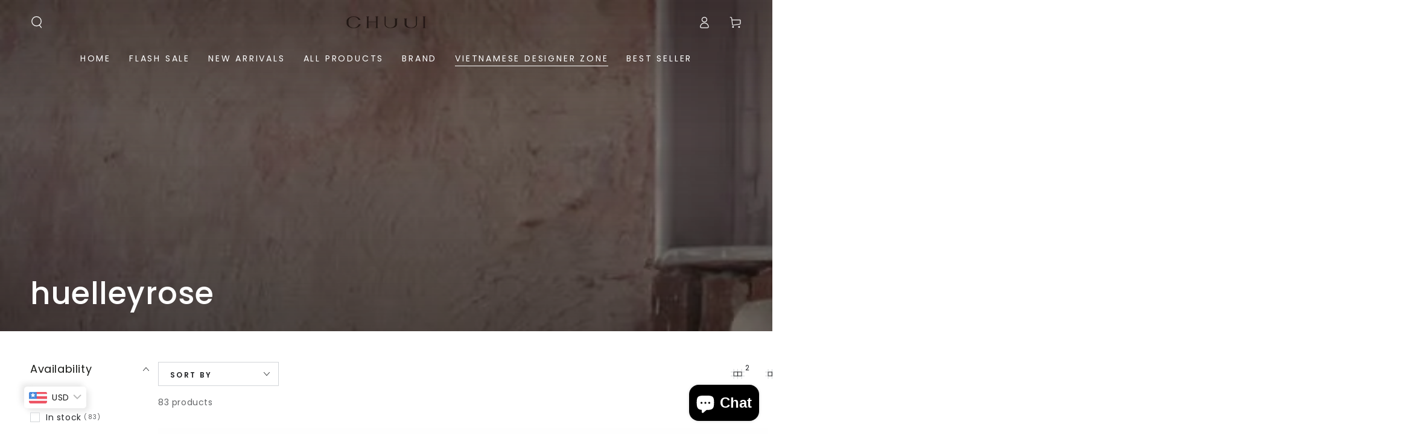

--- FILE ---
content_type: text/html; charset=utf-8
request_url: https://chuuicollection.com/collections/huelley-rose
body_size: 45940
content:
<!doctype html>
<html class="no-js" lang="en">
  <head>
    <meta charset="utf-8">
    <meta http-equiv="X-UA-Compatible" content="IE=edge">
    <meta name="viewport" content="width=device-width,initial-scale=1">
    <meta name="theme-color" content="">
    <link rel="canonical" href="https://chuuicollection.com/collections/huelley-rose">
    <link rel="preconnect" href="https://cdn.shopify.com" crossorigin><link rel="preconnect" href="https://fonts.shopifycdn.com" crossorigin><title>
      huelleyrose &ndash; CHUUI_Collection</title>

<meta property="og:site_name" content="CHUUI_Collection">
<meta property="og:url" content="https://chuuicollection.com/collections/huelley-rose">
<meta property="og:title" content="huelleyrose">
<meta property="og:type" content="product.group">
<meta property="og:description" content="CHUUI Collection with 100+ brands, a professional team ensures all products are original. Global warehousing guarantees logistics efficiency."><meta property="og:image" content="http://chuuicollection.com/cdn/shop/collections/29a2478129d156b86c0972d89481afc.jpg?v=1739964787">
  <meta property="og:image:secure_url" content="https://chuuicollection.com/cdn/shop/collections/29a2478129d156b86c0972d89481afc.jpg?v=1739964787">
  <meta property="og:image:width" content="1440">
  <meta property="og:image:height" content="960"><meta name="twitter:card" content="summary_large_image">
<meta name="twitter:title" content="huelleyrose">
<meta name="twitter:description" content="CHUUI Collection with 100+ brands, a professional team ensures all products are original. Global warehousing guarantees logistics efficiency.">


    <script async crossorigin fetchpriority="high" src="/cdn/shopifycloud/importmap-polyfill/es-modules-shim.2.4.0.js"></script>
<script type="importmap">
      {
        "imports": {
          "mdl-scrollsnap": "//chuuicollection.com/cdn/shop/t/24/assets/scrollsnap.js?v=170600829773392310311767757333",
          "timeline-component": "//chuuicollection.com/cdn/shop/t/24/assets/timeline-component.js?v=25828140184624228211767757349",
          "comparison-table-component": "//chuuicollection.com/cdn/shop/t/24/assets/comparison-table-component.js?v=76363157117044982441767757310",
          "dual-scroll-component": "//chuuicollection.com/cdn/shop/t/24/assets/section-dual-scroll.js?v=39769671162716719941767757337"
        }
      }
    </script>

    <script src="//chuuicollection.com/cdn/shop/t/24/assets/vendor-v4.js" defer="defer"></script>
    <script src="//chuuicollection.com/cdn/shop/t/24/assets/pubsub.js?v=64530984355039965911767757331" defer="defer"></script>
    <script src="//chuuicollection.com/cdn/shop/t/24/assets/global.js?v=82582526768409861631767757326" defer="defer"></script>
    <script src="//chuuicollection.com/cdn/shop/t/24/assets/modules-basis.js?v=7117348240208911571767757328" defer="defer"></script>

    <script>window.performance && window.performance.mark && window.performance.mark('shopify.content_for_header.start');</script><meta name="google-site-verification" content="kzjOWC4sVw858SDloIperDEBa0BS-lBdd5s0O2Lo5AY">
<meta id="shopify-digital-wallet" name="shopify-digital-wallet" content="/71666106651/digital_wallets/dialog">
<meta name="shopify-checkout-api-token" content="550da02c5c6ab3d451da461e2eefc1e1">
<meta id="in-context-paypal-metadata" data-shop-id="71666106651" data-venmo-supported="false" data-environment="production" data-locale="en_US" data-paypal-v4="true" data-currency="USD">
<link rel="alternate" type="application/atom+xml" title="Feed" href="/collections/huelley-rose.atom" />
<link rel="next" href="/collections/huelley-rose?page=2">
<link rel="alternate" hreflang="x-default" href="https://chuuicollection.com/collections/huelley-rose">
<link rel="alternate" hreflang="en" href="https://chuuicollection.com/collections/huelley-rose">
<link rel="alternate" hreflang="en-AU" href="https://chuuicollection.com/en-au/collections/huelley-rose">
<link rel="alternate" hreflang="en-NZ" href="https://chuuicollection.com/en-au/collections/huelley-rose">
<link rel="alternate" hreflang="en-DE" href="https://chuuicollection.com/en-gb/collections/huelley-rose">
<link rel="alternate" hreflang="en-FR" href="https://chuuicollection.com/en-gb/collections/huelley-rose">
<link rel="alternate" hreflang="en-HK" href="https://chuuicollection.com/en-gb/collections/huelley-rose">
<link rel="alternate" hreflang="en-JP" href="https://chuuicollection.com/en-gb/collections/huelley-rose">
<link rel="alternate" hreflang="en-KR" href="https://chuuicollection.com/en-gb/collections/huelley-rose">
<link rel="alternate" hreflang="en-MY" href="https://chuuicollection.com/en-gb/collections/huelley-rose">
<link rel="alternate" hreflang="en-SG" href="https://chuuicollection.com/en-gb/collections/huelley-rose">
<link rel="alternate" hreflang="en-CN" href="https://chuuicollection.com/en-gb/collections/huelley-rose">
<link rel="alternate" hreflang="en-CA" href="https://chuuicollection.com/en-gb/collections/huelley-rose">
<link rel="alternate" hreflang="en-GB" href="https://chuuicollection.com/en-gb/collections/huelley-rose">
<link rel="alternate" hreflang="en-TW" href="https://chuuicollection.com/en-gb/collections/huelley-rose">
<link rel="alternate" hreflang="en-TH" href="https://chuuicollection.com/en-gb/collections/huelley-rose">
<link rel="alternate" hreflang="en-IE" href="https://chuuicollection.com/en-gb/collections/huelley-rose">
<link rel="alternate" hreflang="en-IT" href="https://chuuicollection.com/en-gb/collections/huelley-rose">
<link rel="alternate" hreflang="en-ES" href="https://chuuicollection.com/en-gb/collections/huelley-rose">
<link rel="alternate" hreflang="en-KZ" href="https://chuuicollection.com/en-gb/collections/huelley-rose">
<link rel="alternate" hreflang="en-VN" href="https://chuuicollection.com/en-gb/collections/huelley-rose">
<link rel="alternate" hreflang="en-MO" href="https://chuuicollection.com/en-gb/collections/huelley-rose">
<link rel="alternate" hreflang="en-AT" href="https://chuuicollection.com/en-gb/collections/huelley-rose">
<link rel="alternate" hreflang="en-BE" href="https://chuuicollection.com/en-gb/collections/huelley-rose">
<link rel="alternate" hreflang="en-PL" href="https://chuuicollection.com/en-gb/collections/huelley-rose">
<link rel="alternate" hreflang="en-DK" href="https://chuuicollection.com/en-gb/collections/huelley-rose">
<link rel="alternate" hreflang="en-NL" href="https://chuuicollection.com/en-gb/collections/huelley-rose">
<link rel="alternate" hreflang="en-PT" href="https://chuuicollection.com/en-gb/collections/huelley-rose">
<link rel="alternate" hreflang="en-TR" href="https://chuuicollection.com/en-gb/collections/huelley-rose">
<link rel="alternate" hreflang="en-GR" href="https://chuuicollection.com/en-gb/collections/huelley-rose">
<link rel="alternate" hreflang="en-HU" href="https://chuuicollection.com/en-gb/collections/huelley-rose">
<link rel="alternate" hreflang="en-AR" href="https://chuuicollection.com/en-gb/collections/huelley-rose">
<link rel="alternate" hreflang="en-AE" href="https://chuuicollection.com/en-gb/collections/huelley-rose">
<link rel="alternate" hreflang="en-GE" href="https://chuuicollection.com/en-gb/collections/huelley-rose">
<link rel="alternate" hreflang="en-LT" href="https://chuuicollection.com/en-gb/collections/huelley-rose">
<link rel="alternate" hreflang="en-SE" href="https://chuuicollection.com/en-gb/collections/huelley-rose">
<link rel="alternate" hreflang="en-NO" href="https://chuuicollection.com/en-gb/collections/huelley-rose">
<link rel="alternate" hreflang="en-BG" href="https://chuuicollection.com/en-gb/collections/huelley-rose">
<link rel="alternate" hreflang="en-PH" href="https://chuuicollection.com/en-gb/collections/huelley-rose">
<link rel="alternate" hreflang="en-QA" href="https://chuuicollection.com/en-gb/collections/huelley-rose">
<link rel="alternate" hreflang="en-CZ" href="https://chuuicollection.com/en-gb/collections/huelley-rose">
<link rel="alternate" hreflang="en-KW" href="https://chuuicollection.com/en-gb/collections/huelley-rose">
<link rel="alternate" hreflang="en-FI" href="https://chuuicollection.com/en-gb/collections/huelley-rose">
<link rel="alternate" hreflang="en-CH" href="https://chuuicollection.com/en-gb/collections/huelley-rose">
<link rel="alternate" hreflang="en-SA" href="https://chuuicollection.com/en-gb/collections/huelley-rose">
<link rel="alternate" hreflang="en-IS" href="https://chuuicollection.com/en-gb/collections/huelley-rose">
<link rel="alternate" hreflang="en-HR" href="https://chuuicollection.com/en-gb/collections/huelley-rose">
<link rel="alternate" hreflang="en-RO" href="https://chuuicollection.com/en-gb/collections/huelley-rose">
<link rel="alternate" hreflang="en-RS" href="https://chuuicollection.com/en-gb/collections/huelley-rose">
<link rel="alternate" hreflang="en-MC" href="https://chuuicollection.com/en-gb/collections/huelley-rose">
<link rel="alternate" hreflang="en-PS" href="https://chuuicollection.com/en-gb/collections/huelley-rose">
<link rel="alternate" hreflang="en-CY" href="https://chuuicollection.com/en-gb/collections/huelley-rose">
<link rel="alternate" type="application/json+oembed" href="https://chuuicollection.com/collections/huelley-rose.oembed">
<script async="async" src="/checkouts/internal/preloads.js?locale=en-US"></script>
<script id="shopify-features" type="application/json">{"accessToken":"550da02c5c6ab3d451da461e2eefc1e1","betas":["rich-media-storefront-analytics"],"domain":"chuuicollection.com","predictiveSearch":true,"shopId":71666106651,"locale":"en"}</script>
<script>var Shopify = Shopify || {};
Shopify.shop = "chuui-collection2023.myshopify.com";
Shopify.locale = "en";
Shopify.currency = {"active":"USD","rate":"1.0"};
Shopify.country = "US";
Shopify.theme = {"name":"chuuicollection260107","id":186589577499,"schema_name":"Be Yours","schema_version":"8.5.0","theme_store_id":1399,"role":"main"};
Shopify.theme.handle = "null";
Shopify.theme.style = {"id":null,"handle":null};
Shopify.cdnHost = "chuuicollection.com/cdn";
Shopify.routes = Shopify.routes || {};
Shopify.routes.root = "/";</script>
<script type="module">!function(o){(o.Shopify=o.Shopify||{}).modules=!0}(window);</script>
<script>!function(o){function n(){var o=[];function n(){o.push(Array.prototype.slice.apply(arguments))}return n.q=o,n}var t=o.Shopify=o.Shopify||{};t.loadFeatures=n(),t.autoloadFeatures=n()}(window);</script>
<script id="shop-js-analytics" type="application/json">{"pageType":"collection"}</script>
<script defer="defer" async type="module" src="//chuuicollection.com/cdn/shopifycloud/shop-js/modules/v2/client.init-shop-cart-sync_C5BV16lS.en.esm.js"></script>
<script defer="defer" async type="module" src="//chuuicollection.com/cdn/shopifycloud/shop-js/modules/v2/chunk.common_CygWptCX.esm.js"></script>
<script type="module">
  await import("//chuuicollection.com/cdn/shopifycloud/shop-js/modules/v2/client.init-shop-cart-sync_C5BV16lS.en.esm.js");
await import("//chuuicollection.com/cdn/shopifycloud/shop-js/modules/v2/chunk.common_CygWptCX.esm.js");

  window.Shopify.SignInWithShop?.initShopCartSync?.({"fedCMEnabled":true,"windoidEnabled":true});

</script>
<script>(function() {
  var isLoaded = false;
  function asyncLoad() {
    if (isLoaded) return;
    isLoaded = true;
    var urls = ["https:\/\/cdn.vstar.app\/static\/js\/thankyou.js?shop=chuui-collection2023.myshopify.com"];
    for (var i = 0; i < urls.length; i++) {
      var s = document.createElement('script');
      s.type = 'text/javascript';
      s.async = true;
      s.src = urls[i];
      var x = document.getElementsByTagName('script')[0];
      x.parentNode.insertBefore(s, x);
    }
  };
  if(window.attachEvent) {
    window.attachEvent('onload', asyncLoad);
  } else {
    window.addEventListener('load', asyncLoad, false);
  }
})();</script>
<script id="__st">var __st={"a":71666106651,"offset":28800,"reqid":"af4445af-8743-4aac-b79d-9fd1657cc6a9-1768598990","pageurl":"chuuicollection.com\/collections\/huelley-rose","u":"ec30cbc5d59a","p":"collection","rtyp":"collection","rid":454080790811};</script>
<script>window.ShopifyPaypalV4VisibilityTracking = true;</script>
<script id="captcha-bootstrap">!function(){'use strict';const t='contact',e='account',n='new_comment',o=[[t,t],['blogs',n],['comments',n],[t,'customer']],c=[[e,'customer_login'],[e,'guest_login'],[e,'recover_customer_password'],[e,'create_customer']],r=t=>t.map((([t,e])=>`form[action*='/${t}']:not([data-nocaptcha='true']) input[name='form_type'][value='${e}']`)).join(','),a=t=>()=>t?[...document.querySelectorAll(t)].map((t=>t.form)):[];function s(){const t=[...o],e=r(t);return a(e)}const i='password',u='form_key',d=['recaptcha-v3-token','g-recaptcha-response','h-captcha-response',i],f=()=>{try{return window.sessionStorage}catch{return}},m='__shopify_v',_=t=>t.elements[u];function p(t,e,n=!1){try{const o=window.sessionStorage,c=JSON.parse(o.getItem(e)),{data:r}=function(t){const{data:e,action:n}=t;return t[m]||n?{data:e,action:n}:{data:t,action:n}}(c);for(const[e,n]of Object.entries(r))t.elements[e]&&(t.elements[e].value=n);n&&o.removeItem(e)}catch(o){console.error('form repopulation failed',{error:o})}}const l='form_type',E='cptcha';function T(t){t.dataset[E]=!0}const w=window,h=w.document,L='Shopify',v='ce_forms',y='captcha';let A=!1;((t,e)=>{const n=(g='f06e6c50-85a8-45c8-87d0-21a2b65856fe',I='https://cdn.shopify.com/shopifycloud/storefront-forms-hcaptcha/ce_storefront_forms_captcha_hcaptcha.v1.5.2.iife.js',D={infoText:'Protected by hCaptcha',privacyText:'Privacy',termsText:'Terms'},(t,e,n)=>{const o=w[L][v],c=o.bindForm;if(c)return c(t,g,e,D).then(n);var r;o.q.push([[t,g,e,D],n]),r=I,A||(h.body.append(Object.assign(h.createElement('script'),{id:'captcha-provider',async:!0,src:r})),A=!0)});var g,I,D;w[L]=w[L]||{},w[L][v]=w[L][v]||{},w[L][v].q=[],w[L][y]=w[L][y]||{},w[L][y].protect=function(t,e){n(t,void 0,e),T(t)},Object.freeze(w[L][y]),function(t,e,n,w,h,L){const[v,y,A,g]=function(t,e,n){const i=e?o:[],u=t?c:[],d=[...i,...u],f=r(d),m=r(i),_=r(d.filter((([t,e])=>n.includes(e))));return[a(f),a(m),a(_),s()]}(w,h,L),I=t=>{const e=t.target;return e instanceof HTMLFormElement?e:e&&e.form},D=t=>v().includes(t);t.addEventListener('submit',(t=>{const e=I(t);if(!e)return;const n=D(e)&&!e.dataset.hcaptchaBound&&!e.dataset.recaptchaBound,o=_(e),c=g().includes(e)&&(!o||!o.value);(n||c)&&t.preventDefault(),c&&!n&&(function(t){try{if(!f())return;!function(t){const e=f();if(!e)return;const n=_(t);if(!n)return;const o=n.value;o&&e.removeItem(o)}(t);const e=Array.from(Array(32),(()=>Math.random().toString(36)[2])).join('');!function(t,e){_(t)||t.append(Object.assign(document.createElement('input'),{type:'hidden',name:u})),t.elements[u].value=e}(t,e),function(t,e){const n=f();if(!n)return;const o=[...t.querySelectorAll(`input[type='${i}']`)].map((({name:t})=>t)),c=[...d,...o],r={};for(const[a,s]of new FormData(t).entries())c.includes(a)||(r[a]=s);n.setItem(e,JSON.stringify({[m]:1,action:t.action,data:r}))}(t,e)}catch(e){console.error('failed to persist form',e)}}(e),e.submit())}));const S=(t,e)=>{t&&!t.dataset[E]&&(n(t,e.some((e=>e===t))),T(t))};for(const o of['focusin','change'])t.addEventListener(o,(t=>{const e=I(t);D(e)&&S(e,y())}));const B=e.get('form_key'),M=e.get(l),P=B&&M;t.addEventListener('DOMContentLoaded',(()=>{const t=y();if(P)for(const e of t)e.elements[l].value===M&&p(e,B);[...new Set([...A(),...v().filter((t=>'true'===t.dataset.shopifyCaptcha))])].forEach((e=>S(e,t)))}))}(h,new URLSearchParams(w.location.search),n,t,e,['guest_login'])})(!0,!0)}();</script>
<script integrity="sha256-4kQ18oKyAcykRKYeNunJcIwy7WH5gtpwJnB7kiuLZ1E=" data-source-attribution="shopify.loadfeatures" defer="defer" src="//chuuicollection.com/cdn/shopifycloud/storefront/assets/storefront/load_feature-a0a9edcb.js" crossorigin="anonymous"></script>
<script data-source-attribution="shopify.dynamic_checkout.dynamic.init">var Shopify=Shopify||{};Shopify.PaymentButton=Shopify.PaymentButton||{isStorefrontPortableWallets:!0,init:function(){window.Shopify.PaymentButton.init=function(){};var t=document.createElement("script");t.src="https://chuuicollection.com/cdn/shopifycloud/portable-wallets/latest/portable-wallets.en.js",t.type="module",document.head.appendChild(t)}};
</script>
<script data-source-attribution="shopify.dynamic_checkout.buyer_consent">
  function portableWalletsHideBuyerConsent(e){var t=document.getElementById("shopify-buyer-consent"),n=document.getElementById("shopify-subscription-policy-button");t&&n&&(t.classList.add("hidden"),t.setAttribute("aria-hidden","true"),n.removeEventListener("click",e))}function portableWalletsShowBuyerConsent(e){var t=document.getElementById("shopify-buyer-consent"),n=document.getElementById("shopify-subscription-policy-button");t&&n&&(t.classList.remove("hidden"),t.removeAttribute("aria-hidden"),n.addEventListener("click",e))}window.Shopify?.PaymentButton&&(window.Shopify.PaymentButton.hideBuyerConsent=portableWalletsHideBuyerConsent,window.Shopify.PaymentButton.showBuyerConsent=portableWalletsShowBuyerConsent);
</script>
<script data-source-attribution="shopify.dynamic_checkout.cart.bootstrap">document.addEventListener("DOMContentLoaded",(function(){function t(){return document.querySelector("shopify-accelerated-checkout-cart, shopify-accelerated-checkout")}if(t())Shopify.PaymentButton.init();else{new MutationObserver((function(e,n){t()&&(Shopify.PaymentButton.init(),n.disconnect())})).observe(document.body,{childList:!0,subtree:!0})}}));
</script>
<link id="shopify-accelerated-checkout-styles" rel="stylesheet" media="screen" href="https://chuuicollection.com/cdn/shopifycloud/portable-wallets/latest/accelerated-checkout-backwards-compat.css" crossorigin="anonymous">
<style id="shopify-accelerated-checkout-cart">
        #shopify-buyer-consent {
  margin-top: 1em;
  display: inline-block;
  width: 100%;
}

#shopify-buyer-consent.hidden {
  display: none;
}

#shopify-subscription-policy-button {
  background: none;
  border: none;
  padding: 0;
  text-decoration: underline;
  font-size: inherit;
  cursor: pointer;
}

#shopify-subscription-policy-button::before {
  box-shadow: none;
}

      </style>
<script id="sections-script" data-sections="header" defer="defer" src="//chuuicollection.com/cdn/shop/t/24/compiled_assets/scripts.js?v=21707"></script>
<script>window.performance && window.performance.mark && window.performance.mark('shopify.content_for_header.end');</script><style data-shopify>@font-face {
  font-family: Poppins;
  font-weight: 400;
  font-style: normal;
  font-display: swap;
  src: url("//chuuicollection.com/cdn/fonts/poppins/poppins_n4.0ba78fa5af9b0e1a374041b3ceaadf0a43b41362.woff2") format("woff2"),
       url("//chuuicollection.com/cdn/fonts/poppins/poppins_n4.214741a72ff2596839fc9760ee7a770386cf16ca.woff") format("woff");
}

  @font-face {
  font-family: Poppins;
  font-weight: 600;
  font-style: normal;
  font-display: swap;
  src: url("//chuuicollection.com/cdn/fonts/poppins/poppins_n6.aa29d4918bc243723d56b59572e18228ed0786f6.woff2") format("woff2"),
       url("//chuuicollection.com/cdn/fonts/poppins/poppins_n6.5f815d845fe073750885d5b7e619ee00e8111208.woff") format("woff");
}

  @font-face {
  font-family: Poppins;
  font-weight: 400;
  font-style: italic;
  font-display: swap;
  src: url("//chuuicollection.com/cdn/fonts/poppins/poppins_i4.846ad1e22474f856bd6b81ba4585a60799a9f5d2.woff2") format("woff2"),
       url("//chuuicollection.com/cdn/fonts/poppins/poppins_i4.56b43284e8b52fc64c1fd271f289a39e8477e9ec.woff") format("woff");
}

  @font-face {
  font-family: Poppins;
  font-weight: 600;
  font-style: italic;
  font-display: swap;
  src: url("//chuuicollection.com/cdn/fonts/poppins/poppins_i6.bb8044d6203f492888d626dafda3c2999253e8e9.woff2") format("woff2"),
       url("//chuuicollection.com/cdn/fonts/poppins/poppins_i6.e233dec1a61b1e7dead9f920159eda42280a02c3.woff") format("woff");
}

  @font-face {
  font-family: Poppins;
  font-weight: 500;
  font-style: normal;
  font-display: swap;
  src: url("//chuuicollection.com/cdn/fonts/poppins/poppins_n5.ad5b4b72b59a00358afc706450c864c3c8323842.woff2") format("woff2"),
       url("//chuuicollection.com/cdn/fonts/poppins/poppins_n5.33757fdf985af2d24b32fcd84c9a09224d4b2c39.woff") format("woff");
}

  @font-face {
  font-family: Poppins;
  font-weight: 600;
  font-style: normal;
  font-display: swap;
  src: url("//chuuicollection.com/cdn/fonts/poppins/poppins_n6.aa29d4918bc243723d56b59572e18228ed0786f6.woff2") format("woff2"),
       url("//chuuicollection.com/cdn/fonts/poppins/poppins_n6.5f815d845fe073750885d5b7e619ee00e8111208.woff") format("woff");
}


  :root {
    --font-body-family: Poppins, sans-serif;
    --font-body-style: normal;
    --font-body-weight: 400;

    --font-heading-family: Poppins, sans-serif;
    --font-heading-style: normal;
    --font-heading-weight: 500;

    --font-body-scale: 1.0;
    --font-heading-scale: 0.85;

    --font-navigation-family: var(--font-body-family);
    --font-navigation-size: 14px;
    --font-navigation-weight: var(--font-body-weight);
    --font-button-family: var(--font-body-family);
    --font-button-size: 14px;
    --font-button-baseline: 0.2rem;
    --font-price-family: var(--font-heading-family);
    --font-price-scale: var(--font-heading-scale);

    --color-base-text: 33, 35, 38;
    --color-base-background: 255, 255, 255;
    --color-base-solid-button-labels: 255, 255, 255;
    --color-base-outline-button-labels: 33, 35, 38;
    --color-base-accent: 26, 27, 24;
    --color-base-heading: 26, 27, 24;
    --color-base-border: 210, 213, 217;
    --color-placeholder: 243, 243, 243;
    --color-overlay: 33, 35, 38;
    --color-keyboard-focus: 135, 173, 245;
    --color-shadow: 168, 232, 226;
    --shadow-opacity: 1;

    --color-background-dark: 235, 235, 235;
    --color-price: #1a1b18;
    --color-sale-price: #d72c0d;
    --color-sale-badge-background: #d72c0d;
    --color-reviews: #ffb503;
    --color-critical: #d72c0d;
    --color-success: #008060;
    --color-highlight: 255, 181, 3;

    --payment-terms-background-color: #ffffff;
    --page-width: 160rem;
    --page-width-margin: 0rem;

    --card-color-scheme: var(--color-placeholder);
    --card-text-alignment: left;
    --card-flex-alignment: flex-left;
    --card-image-padding: 0px;
    --card-border-width: 0px;
    --card-radius: 0px;
    --card-shadow-horizontal-offset: 0px;
    --card-shadow-vertical-offset: 0px;
    
    --button-radius: 0px;
    --button-border-width: 1px;
    --button-shadow-horizontal-offset: 0px;
    --button-shadow-vertical-offset: 0px;

    --spacing-sections-desktop: 0px;
    --spacing-sections-mobile: 0px;

    --gradient-free-ship-progress: linear-gradient(325deg,#F9423A 0,#F1E04D 100%);
    --gradient-free-ship-complete: linear-gradient(325deg, #049cff 0, #35ee7a 100%);

    --plabel-price-tag-color: #000000;
    --plabel-price-tag-background: #d1d5db;
    --plabel-price-tag-height: 2.5rem;

    --swatch-outline-color: #f4f6f8;--text-8xl: 6.0rem;
    --text-6xl: 3.75rem;
    --text-5xl: 3.0rem;
    --text-4xl: 2.25rem;
    --text-3xl: 1.875rem;
    --text-2xl: 1.5rem;
    --text-xl: 1.25rem;
    --text-lg: 1.125rem;
    --text-base: 1.0rem;
    --text-2sm: 0.8125rem;
    --text-sm: 0.875rem;
    --text-xs: 0.75rem;
    --text-3xs: 0.625rem;

    --fluid-sm-to-base: clamp(var(--text-sm), 0.8115rem + 0.1587vw, var(--text-base));
    --fluid-sm-to-lg: clamp(var(--text-sm), 0.748rem + 0.3174vw, var(--text-lg));
    --fluid-base-to-xl: clamp(var(--text-base), 0.873rem + 0.3175vw, var(--text-xl));
    --fluid-base-to-2xl: clamp(var(--text-base), 0.746rem + 0.6349vw, var(--text-2xl));
    --fluid-lg-to-2xl: clamp(var(--text-lg), 0.9722rem + 0.4444vw, var(--text-2xl));
    --fluid-xl-to-3xl: clamp(var(--text-xl), 0.4966rem + 1.1818vw, var(--text-3xl));

    --tw-translate-x: 0;
    --tw-translate-y: 0;
    --tw-rotate: 0;
    --tw-skew-x: 0;
    --tw-skew-y: 0;
    --tw-scale-x: 1;
    --tw-scale-y: 1;

    --font-normal: 400;
    --font-medium: 500;
    --font-bold: 700;

    --sp-0d5: 0.125rem;
    --sp-1: 0.25rem;
    --sp-1d5: 0.375rem;
    --sp-2: 0.5rem;
    --sp-2d5: 0.625rem;
    --sp-3: 0.75rem;
    --sp-3d5: 0.875rem;
    --sp-4: 1rem;
    --sp-4d5: 1.125rem;
    --sp-5: 1.25rem;
    --sp-5d5: 1.375rem;
    --sp-6: 1.5rem;
    --sp-6d5: 1.625rem;
    --sp-7: 1.75rem;
    --sp-7d5: 1.875rem;
    --sp-8: 2rem;
    --sp-9: 2.25rem;
    --sp-10: 2.5rem;
    --sp-12: 3rem;
    --sp-14: 3.5rem;
  }

  *,
  *::before,
  *::after {
    box-sizing: inherit;
  }

  html {
    box-sizing: border-box;
    font-size: calc(var(--font-body-scale) * 62.5%);
    height: 100%;
  }

  body {
    min-height: 100%;
    margin: 0;
    font-size: 1.5rem;
    letter-spacing: 0.06rem;
    line-height: calc(1 + 0.8 / var(--font-body-scale));
    font-family: var(--font-body-family);
    font-style: var(--font-body-style);
    font-weight: var(--font-body-weight);
  }

  @media screen and (min-width: 750px) {
    body {
      font-size: 1.6rem;
    }
  }</style><link href="//chuuicollection.com/cdn/shop/t/24/assets/base.css?v=56154053777866764741767757308" rel="stylesheet" type="text/css" media="all" /><link rel="stylesheet" href="//chuuicollection.com/cdn/shop/t/24/assets/apps.css?v=58555770612562691921767757307" media="print" fetchpriority="low" onload="this.media='all'">

    <link
        rel="preload"
        as="font"
        href="//chuuicollection.com/cdn/fonts/poppins/poppins_n4.0ba78fa5af9b0e1a374041b3ceaadf0a43b41362.woff2"
        type="font/woff2"
        crossorigin
      ><link
        rel="preload"
        as="font"
        href="//chuuicollection.com/cdn/fonts/poppins/poppins_n5.ad5b4b72b59a00358afc706450c864c3c8323842.woff2"
        type="font/woff2"
        crossorigin
      ><link rel="stylesheet" href="//chuuicollection.com/cdn/shop/t/24/assets/component-predictive-search.css?v=94320327991181004901767757319" media="print" onload="this.media='all'"><link rel="stylesheet" href="//chuuicollection.com/cdn/shop/t/24/assets/component-quick-view.css?v=161742497119562552051767757320" media="print" onload="this.media='all'"><link rel="stylesheet" href="//chuuicollection.com/cdn/shop/t/24/assets/component-color-swatches.css?v=147375175252346861151767757312" media="print" onload="this.media='all'"><script>
  document.documentElement.classList.replace('no-js', 'js');

  window.theme = window.theme || {};

  theme.routes = {
    root_url: '/',
    cart_url: '/cart',
    cart_add_url: '/cart/add',
    cart_change_url: '/cart/change',
    cart_update_url: '/cart/update',
    search_url: '/search',
    predictive_search_url: '/search/suggest'
  };

  theme.cartStrings = {
    error: `There was an error while updating your cart. Please try again.`,
    quantityError: `You can only add [quantity] of this item to your cart.`
  };
  
  theme.discountStrings = {
    error: "Discount code cannot be applied to your cart",
    shippingError: "Shipping discounts are shown at checkout after adding an address"
  };

  theme.variantStrings = {
    addToCart: `Add to cart`,
    soldOut: `Sold out`,
    unavailable: `Unavailable`,
    preOrder: `Pre-order`
  };

  theme.accessibilityStrings = {
    imageAvailable: `Image [index] is now available in gallery view`,
    shareSuccess: `Link copied to clipboard!`,
    fillInAllLineItemPropertyRequiredFields: `Please fill in all required fields`
  }

  theme.dateStrings = {
    d: `D`,
    day: `Day`,
    days: `Days`,
    hour: `Hour`,
    hours: `Hours`,
    minute: `Min`,
    minutes: `Mins`,
    second: `Sec`,
    seconds: `Secs`
  };theme.shopSettings = {
    moneyFormat: "\u003cspan class=money\u003e${{amount}}\u003c\/span\u003e",
    isoCode: "USD",
    cartDrawer: true,
    currencyCode: false,
    giftwrapRate: 'product'
  };

  theme.settings = {
    themeName: 'Be Yours',
    themeVersion: '8.5.0',
    agencyId: ''
  };

  /*! (c) Andrea Giammarchi @webreflection ISC */
  !function(){"use strict";var e=function(e,t){var n=function(e){for(var t=0,n=e.length;t<n;t++)r(e[t])},r=function(e){var t=e.target,n=e.attributeName,r=e.oldValue;t.attributeChangedCallback(n,r,t.getAttribute(n))};return function(o,a){var l=o.constructor.observedAttributes;return l&&e(a).then((function(){new t(n).observe(o,{attributes:!0,attributeOldValue:!0,attributeFilter:l});for(var e=0,a=l.length;e<a;e++)o.hasAttribute(l[e])&&r({target:o,attributeName:l[e],oldValue:null})})),o}};function t(e,t){(null==t||t>e.length)&&(t=e.length);for(var n=0,r=new Array(t);n<t;n++)r[n]=e[n];return r}function n(e,n){var r="undefined"!=typeof Symbol&&e[Symbol.iterator]||e["@@iterator"];if(!r){if(Array.isArray(e)||(r=function(e,n){if(e){if("string"==typeof e)return t(e,n);var r=Object.prototype.toString.call(e).slice(8,-1);return"Object"===r&&e.constructor&&(r=e.constructor.name),"Map"===r||"Set"===r?Array.from(e):"Arguments"===r||/^(?:Ui|I)nt(?:8|16|32)(?:Clamped)?Array$/.test(r)?t(e,n):void 0}}(e))||n&&e&&"number"==typeof e.length){r&&(e=r);var o=0,a=function(){};return{s:a,n:function(){return o>=e.length?{done:!0}:{done:!1,value:e[o++]}},e:function(e){throw e},f:a}}throw new TypeError("Invalid attempt to iterate non-iterable instance.\nIn order to be iterable, non-array objects must have a [Symbol.iterator]() method.")}var l,i=!0,u=!1;return{s:function(){r=r.call(e)},n:function(){var e=r.next();return i=e.done,e},e:function(e){u=!0,l=e},f:function(){try{i||null==r.return||r.return()}finally{if(u)throw l}}}}
  /*! (c) Andrea Giammarchi - ISC */var r=!0,o=!1,a="querySelectorAll",l="querySelectorAll",i=self,u=i.document,c=i.Element,s=i.MutationObserver,f=i.Set,d=i.WeakMap,h=function(e){return l in e},v=[].filter,g=function(e){var t=new d,i=function(n,r){var o;if(r)for(var a,l=function(e){return e.matches||e.webkitMatchesSelector||e.msMatchesSelector}(n),i=0,u=p.length;i<u;i++)l.call(n,a=p[i])&&(t.has(n)||t.set(n,new f),(o=t.get(n)).has(a)||(o.add(a),e.handle(n,r,a)));else t.has(n)&&(o=t.get(n),t.delete(n),o.forEach((function(t){e.handle(n,r,t)})))},g=function(e){for(var t=!(arguments.length>1&&void 0!==arguments[1])||arguments[1],n=0,r=e.length;n<r;n++)i(e[n],t)},p=e.query,y=e.root||u,m=function(e){var t=arguments.length>1&&void 0!==arguments[1]?arguments[1]:document,l=arguments.length>2&&void 0!==arguments[2]?arguments[2]:MutationObserver,i=arguments.length>3&&void 0!==arguments[3]?arguments[3]:["*"],u=function t(o,l,i,u,c,s){var f,d=n(o);try{for(d.s();!(f=d.n()).done;){var h=f.value;(s||a in h)&&(c?i.has(h)||(i.add(h),u.delete(h),e(h,c)):u.has(h)||(u.add(h),i.delete(h),e(h,c)),s||t(h[a](l),l,i,u,c,r))}}catch(e){d.e(e)}finally{d.f()}},c=new l((function(e){if(i.length){var t,a=i.join(","),l=new Set,c=new Set,s=n(e);try{for(s.s();!(t=s.n()).done;){var f=t.value,d=f.addedNodes,h=f.removedNodes;u(h,a,l,c,o,o),u(d,a,l,c,r,o)}}catch(e){s.e(e)}finally{s.f()}}})),s=c.observe;return(c.observe=function(e){return s.call(c,e,{subtree:r,childList:r})})(t),c}(i,y,s,p),b=c.prototype.attachShadow;return b&&(c.prototype.attachShadow=function(e){var t=b.call(this,e);return m.observe(t),t}),p.length&&g(y[l](p)),{drop:function(e){for(var n=0,r=e.length;n<r;n++)t.delete(e[n])},flush:function(){for(var e=m.takeRecords(),t=0,n=e.length;t<n;t++)g(v.call(e[t].removedNodes,h),!1),g(v.call(e[t].addedNodes,h),!0)},observer:m,parse:g}},p=self,y=p.document,m=p.Map,b=p.MutationObserver,w=p.Object,E=p.Set,S=p.WeakMap,A=p.Element,M=p.HTMLElement,O=p.Node,N=p.Error,C=p.TypeError,T=p.Reflect,q=w.defineProperty,I=w.keys,D=w.getOwnPropertyNames,L=w.setPrototypeOf,P=!self.customElements,k=function(e){for(var t=I(e),n=[],r=t.length,o=0;o<r;o++)n[o]=e[t[o]],delete e[t[o]];return function(){for(var o=0;o<r;o++)e[t[o]]=n[o]}};if(P){var x=function(){var e=this.constructor;if(!$.has(e))throw new C("Illegal constructor");var t=$.get(e);if(W)return z(W,t);var n=H.call(y,t);return z(L(n,e.prototype),t)},H=y.createElement,$=new m,_=new m,j=new m,R=new m,V=[],U=g({query:V,handle:function(e,t,n){var r=j.get(n);if(t&&!r.isPrototypeOf(e)){var o=k(e);W=L(e,r);try{new r.constructor}finally{W=null,o()}}var a="".concat(t?"":"dis","connectedCallback");a in r&&e[a]()}}).parse,W=null,F=function(e){if(!_.has(e)){var t,n=new Promise((function(e){t=e}));_.set(e,{$:n,_:t})}return _.get(e).$},z=e(F,b);q(self,"customElements",{configurable:!0,value:{define:function(e,t){if(R.has(e))throw new N('the name "'.concat(e,'" has already been used with this registry'));$.set(t,e),j.set(e,t.prototype),R.set(e,t),V.push(e),F(e).then((function(){U(y.querySelectorAll(e))})),_.get(e)._(t)},get:function(e){return R.get(e)},whenDefined:F}}),q(x.prototype=M.prototype,"constructor",{value:x}),q(self,"HTMLElement",{configurable:!0,value:x}),q(y,"createElement",{configurable:!0,value:function(e,t){var n=t&&t.is,r=n?R.get(n):R.get(e);return r?new r:H.call(y,e)}}),"isConnected"in O.prototype||q(O.prototype,"isConnected",{configurable:!0,get:function(){return!(this.ownerDocument.compareDocumentPosition(this)&this.DOCUMENT_POSITION_DISCONNECTED)}})}else if(P=!self.customElements.get("extends-li"))try{var B=function e(){return self.Reflect.construct(HTMLLIElement,[],e)};B.prototype=HTMLLIElement.prototype;var G="extends-li";self.customElements.define("extends-li",B,{extends:"li"}),P=y.createElement("li",{is:G}).outerHTML.indexOf(G)<0;var J=self.customElements,K=J.get,Q=J.whenDefined;q(self.customElements,"whenDefined",{configurable:!0,value:function(e){var t=this;return Q.call(this,e).then((function(n){return n||K.call(t,e)}))}})}catch(e){}if(P){var X=function(e){var t=ae.get(e);ve(t.querySelectorAll(this),e.isConnected)},Y=self.customElements,Z=y.createElement,ee=Y.define,te=Y.get,ne=Y.upgrade,re=T||{construct:function(e){return e.call(this)}},oe=re.construct,ae=new S,le=new E,ie=new m,ue=new m,ce=new m,se=new m,fe=[],de=[],he=function(e){return se.get(e)||te.call(Y,e)},ve=g({query:de,handle:function(e,t,n){var r=ce.get(n);if(t&&!r.isPrototypeOf(e)){var o=k(e);be=L(e,r);try{new r.constructor}finally{be=null,o()}}var a="".concat(t?"":"dis","connectedCallback");a in r&&e[a]()}}).parse,ge=g({query:fe,handle:function(e,t){ae.has(e)&&(t?le.add(e):le.delete(e),de.length&&X.call(de,e))}}).parse,pe=A.prototype.attachShadow;pe&&(A.prototype.attachShadow=function(e){var t=pe.call(this,e);return ae.set(this,t),t});var ye=function(e){if(!ue.has(e)){var t,n=new Promise((function(e){t=e}));ue.set(e,{$:n,_:t})}return ue.get(e).$},me=e(ye,b),be=null;D(self).filter((function(e){return/^HTML.*Element$/.test(e)})).forEach((function(e){var t=self[e];function n(){var e=this.constructor;if(!ie.has(e))throw new C("Illegal constructor");var n=ie.get(e),r=n.is,o=n.tag;if(r){if(be)return me(be,r);var a=Z.call(y,o);return a.setAttribute("is",r),me(L(a,e.prototype),r)}return oe.call(this,t,[],e)}q(n.prototype=t.prototype,"constructor",{value:n}),q(self,e,{value:n})})),q(y,"createElement",{configurable:!0,value:function(e,t){var n=t&&t.is;if(n){var r=se.get(n);if(r&&ie.get(r).tag===e)return new r}var o=Z.call(y,e);return n&&o.setAttribute("is",n),o}}),q(Y,"get",{configurable:!0,value:he}),q(Y,"whenDefined",{configurable:!0,value:ye}),q(Y,"upgrade",{configurable:!0,value:function(e){var t=e.getAttribute("is");if(t){var n=se.get(t);if(n)return void me(L(e,n.prototype),t)}ne.call(Y,e)}}),q(Y,"define",{configurable:!0,value:function(e,t,n){if(he(e))throw new N("'".concat(e,"' has already been defined as a custom element"));var r,o=n&&n.extends;ie.set(t,o?{is:e,tag:o}:{is:"",tag:e}),o?(r="".concat(o,'[is="').concat(e,'"]'),ce.set(r,t.prototype),se.set(e,t),de.push(r)):(ee.apply(Y,arguments),fe.push(r=e)),ye(e).then((function(){o?(ve(y.querySelectorAll(r)),le.forEach(X,[r])):ge(y.querySelectorAll(r))})),ue.get(e)._(t)}})}}();
</script>
<!-- BEGIN app block: shopify://apps/xcotton-post-purchase-guard/blocks/insurance/6531bb8b-340c-42d4-b5da-1734c7a2c524 -->
<link rel="preconnect" href="https://seller.xcottons.com">
<link rel="dns-prefetch" href="https://seller.xcottons.com">
<link rel="preconnect" href="https://sslstaticus.xcottons.com">
<link rel="dns-prefetch" href="https://sslstaticus.xcottons.com">
<script q="true">
!function(){"use strict";function n(n,t){var o=document.createElement("script");o.src=n,o.type="text/javascript","function"==typeof t&&(o.onload=t),o.async=!0,document.head.appendChild(o)}var t="chuui-collection2023.myshopify.com";window.currentShopifyDomain=t;window.__xcotton_url__={baseUrl:"https://seller.xcottons.com",authPath:"/go/packageOpenApiWeb/plugins/calcFunc",staticUrl:"https://sslstaticus.xcottons.com",staticPath:"/shopify-plugins/xmh-idc/",currentShopifyDomain:t},window.__xcotton_init_d__={cdn_version:"",cdn_version_name:'',cdn_version_debug:"",cdn_version_debug_name:'',use_jquery:"true"};var o=function(n,t){t=t||location.href;var o=new RegExp("(\\?|#|&)"+n+"=([^&#]*)(&|#|$)"),_=t.match(o);return decodeURIComponent(_?_[2]:"")}("__xmh_debug__"),_=window,c=_.__xcotton_url__,e=c.baseUrl,a=c.authPath,i=c.staticUrl,r=c.staticPath,s=c.currentShopifyDomain,u=_.__xcotton_init_d__.use_jquery;n("".concat(e).concat(a,"?shopDomain=").concat(s,"&__xmh_debug__=").concat(o),function(){if(_.__xcotton_auth__&&(_.__xcotton_auth__.isOpenForSP||_.__xcotton_auth__.isOpenForPP)&&_.__xcotton_cdnVersion__){var t="".concat(i).concat(r,"xcotton.v").concat(String(_.__xcotton_cdnVersion__).replace(/\./g,"-"),".").concat(s,".js");"true"===u&&"undefined"==typeof jQuery?n("https://cdn.shopify.com/extensions/019b6eb2-8e40-795b-b137-1eaa5943f01e/post-purchase-protection-118/assets/selector.js",function(){n(t)}):n(t)}})}();
</script><!-- END app block --><!-- BEGIN app block: shopify://apps/bucks/blocks/app-embed/4f0a9b06-9da4-4a49-b378-2de9d23a3af3 -->
<script>
  window.bucksCC = window.bucksCC || {};
  window.bucksCC.metaConfig = {};
  window.bucksCC.reConvert = function() {};
  "function" != typeof Object.assign && (Object.assign = function(n) {
    if (null == n) 
      throw new TypeError("Cannot convert undefined or null to object");
    



    for (var r = Object(n), t = 1; t < arguments.length; t++) {
      var e = arguments[t];
      if (null != e) 
        for (var o in e) 
          e.hasOwnProperty(o) && (r[o] = e[o])
    }
    return r
  });

const bucks_validateJson = json => {
    let checkedJson;
    try {
        checkedJson = JSON.parse(json);
    } catch (error) { }
    return checkedJson;
};

  const bucks_encodedData = "[base64]";

  const bucks_myshopifyDomain = "chuuicollection.com";

  const decodedURI = atob(bucks_encodedData);
  const bucks_decodedString = decodeURIComponent(decodedURI);


  const bucks_parsedData = bucks_validateJson(bucks_decodedString) || {};
  Object.assign(window.bucksCC.metaConfig, {

    ... bucks_parsedData,
    money_format: "\u003cspan class=money\u003e${{amount}}\u003c\/span\u003e",
    money_with_currency_format: "\u003cspan class=money\u003e${{amount}} USD\u003c\/span\u003e",
    userCurrency: "USD"

  });
  window.bucksCC.reConvert = function() {};
  window.bucksCC.themeAppExtension = true;
  window.bucksCC.metaConfig.multiCurrencies = [];
  window.bucksCC.localization = {};
  
  

  window.bucksCC.localization.availableCountries = ["AR","AU","AT","BE","BG","CA","CN","HR","CY","CZ","DK","FI","FR","GE","DE","GR","HK","HU","IS","IE","IT","JP","KZ","KW","LT","MO","MY","MC","NL","NZ","NO","PS","PH","PL","PT","QA","RO","RU","SA","RS","SG","KR","ES","SE","CH","TW","TH","TR","UM","AE","GB","US","VN"];
  window.bucksCC.localization.availableLanguages = ["en"];

  
  window.bucksCC.metaConfig.multiCurrencies = "USD".split(',') || '';
  window.bucksCC.metaConfig.cartCurrency = "USD" || '';

  if ((((window || {}).bucksCC || {}).metaConfig || {}).instantLoader) {
    self.fetch || (self.fetch = function(e, n) {
      return n = n || {},
      new Promise(function(t, s) {
        var r = new XMLHttpRequest,
          o = [],
          u = [],
          i = {},
          a = function() {
            return {
              ok: 2 == (r.status / 100 | 0),
              statusText: r.statusText,
              status: r.status,
              url: r.responseURL,
              text: function() {
                return Promise.resolve(r.responseText)
              },
              json: function() {
                return Promise.resolve(JSON.parse(r.responseText))
              },
              blob: function() {
                return Promise.resolve(new Blob([r.response]))
              },
              clone: a,
              headers: {
                keys: function() {
                  return o
                },
                entries: function() {
                  return u
                },
                get: function(e) {
                  return i[e.toLowerCase()]
                },
                has: function(e) {
                  return e.toLowerCase() in i
                }
              }
            }
          };
        for (var c in r.open(n.method || "get", e, !0), r.onload = function() {
          r.getAllResponseHeaders().replace(/^(.*?):[^S\n]*([sS]*?)$/gm, function(e, n, t) {
            o.push(n = n.toLowerCase()),
            u.push([n, t]),
            i[n] = i[n]
              ? i[n] + "," + t
              : t
          }),
          t(a())
        },
        r.onerror = s,
        r.withCredentials = "include" == n.credentials,
        n.headers) 
          r.setRequestHeader(c, n.headers[c]);
        r.send(n.body || null)
      })
    });
    !function() {
      function t(t) {
        const e = document.createElement("style");
        e.innerText = t,
        document.head.appendChild(e)
      }
      function e(t) {
        const e = document.createElement("script");
        e.type = "text/javascript",
        e.text = t,
        document.head.appendChild(e),
        console.log("%cBUCKSCC: Instant Loader Activated ⚡️", "background: #1c64f6; color: #fff; font-size: 12px; font-weight:bold; padding: 5px 10px; border-radius: 3px")
      }
      let n = sessionStorage.getItem("bucksccHash");
      (
        n = n
          ? JSON.parse(n)
          : null
      )
        ? e(n)
        : fetch(`https://${bucks_myshopifyDomain}/apps/buckscc/sdk.min.js`, {mode: "no-cors"}).then(function(t) {
          return t.text()
        }).then(function(t) {
          if ((t || "").length > 100) {
            const o = JSON.stringify(t);
            sessionStorage.setItem("bucksccHash", o),
            n = t,
            e(t)
          }
        })
    }();
  }

  const themeAppExLoadEvent = new Event("BUCKSCC_THEME-APP-EXTENSION_LOADED", { bubbles: true, cancelable: false });

  // Dispatch the custom event on the window
  window.dispatchEvent(themeAppExLoadEvent);

</script><!-- END app block --><script src="https://cdn.shopify.com/extensions/7bc9bb47-adfa-4267-963e-cadee5096caf/inbox-1252/assets/inbox-chat-loader.js" type="text/javascript" defer="defer"></script>
<script src="https://cdn.shopify.com/extensions/019ba2d3-5579-7382-9582-e9b49f858129/bucks-23/assets/widgetLoader.js" type="text/javascript" defer="defer"></script>
<link href="https://monorail-edge.shopifysvc.com" rel="dns-prefetch">
<script>(function(){if ("sendBeacon" in navigator && "performance" in window) {try {var session_token_from_headers = performance.getEntriesByType('navigation')[0].serverTiming.find(x => x.name == '_s').description;} catch {var session_token_from_headers = undefined;}var session_cookie_matches = document.cookie.match(/_shopify_s=([^;]*)/);var session_token_from_cookie = session_cookie_matches && session_cookie_matches.length === 2 ? session_cookie_matches[1] : "";var session_token = session_token_from_headers || session_token_from_cookie || "";function handle_abandonment_event(e) {var entries = performance.getEntries().filter(function(entry) {return /monorail-edge.shopifysvc.com/.test(entry.name);});if (!window.abandonment_tracked && entries.length === 0) {window.abandonment_tracked = true;var currentMs = Date.now();var navigation_start = performance.timing.navigationStart;var payload = {shop_id: 71666106651,url: window.location.href,navigation_start,duration: currentMs - navigation_start,session_token,page_type: "collection"};window.navigator.sendBeacon("https://monorail-edge.shopifysvc.com/v1/produce", JSON.stringify({schema_id: "online_store_buyer_site_abandonment/1.1",payload: payload,metadata: {event_created_at_ms: currentMs,event_sent_at_ms: currentMs}}));}}window.addEventListener('pagehide', handle_abandonment_event);}}());</script>
<script id="web-pixels-manager-setup">(function e(e,d,r,n,o){if(void 0===o&&(o={}),!Boolean(null===(a=null===(i=window.Shopify)||void 0===i?void 0:i.analytics)||void 0===a?void 0:a.replayQueue)){var i,a;window.Shopify=window.Shopify||{};var t=window.Shopify;t.analytics=t.analytics||{};var s=t.analytics;s.replayQueue=[],s.publish=function(e,d,r){return s.replayQueue.push([e,d,r]),!0};try{self.performance.mark("wpm:start")}catch(e){}var l=function(){var e={modern:/Edge?\/(1{2}[4-9]|1[2-9]\d|[2-9]\d{2}|\d{4,})\.\d+(\.\d+|)|Firefox\/(1{2}[4-9]|1[2-9]\d|[2-9]\d{2}|\d{4,})\.\d+(\.\d+|)|Chrom(ium|e)\/(9{2}|\d{3,})\.\d+(\.\d+|)|(Maci|X1{2}).+ Version\/(15\.\d+|(1[6-9]|[2-9]\d|\d{3,})\.\d+)([,.]\d+|)( \(\w+\)|)( Mobile\/\w+|) Safari\/|Chrome.+OPR\/(9{2}|\d{3,})\.\d+\.\d+|(CPU[ +]OS|iPhone[ +]OS|CPU[ +]iPhone|CPU IPhone OS|CPU iPad OS)[ +]+(15[._]\d+|(1[6-9]|[2-9]\d|\d{3,})[._]\d+)([._]\d+|)|Android:?[ /-](13[3-9]|1[4-9]\d|[2-9]\d{2}|\d{4,})(\.\d+|)(\.\d+|)|Android.+Firefox\/(13[5-9]|1[4-9]\d|[2-9]\d{2}|\d{4,})\.\d+(\.\d+|)|Android.+Chrom(ium|e)\/(13[3-9]|1[4-9]\d|[2-9]\d{2}|\d{4,})\.\d+(\.\d+|)|SamsungBrowser\/([2-9]\d|\d{3,})\.\d+/,legacy:/Edge?\/(1[6-9]|[2-9]\d|\d{3,})\.\d+(\.\d+|)|Firefox\/(5[4-9]|[6-9]\d|\d{3,})\.\d+(\.\d+|)|Chrom(ium|e)\/(5[1-9]|[6-9]\d|\d{3,})\.\d+(\.\d+|)([\d.]+$|.*Safari\/(?![\d.]+ Edge\/[\d.]+$))|(Maci|X1{2}).+ Version\/(10\.\d+|(1[1-9]|[2-9]\d|\d{3,})\.\d+)([,.]\d+|)( \(\w+\)|)( Mobile\/\w+|) Safari\/|Chrome.+OPR\/(3[89]|[4-9]\d|\d{3,})\.\d+\.\d+|(CPU[ +]OS|iPhone[ +]OS|CPU[ +]iPhone|CPU IPhone OS|CPU iPad OS)[ +]+(10[._]\d+|(1[1-9]|[2-9]\d|\d{3,})[._]\d+)([._]\d+|)|Android:?[ /-](13[3-9]|1[4-9]\d|[2-9]\d{2}|\d{4,})(\.\d+|)(\.\d+|)|Mobile Safari.+OPR\/([89]\d|\d{3,})\.\d+\.\d+|Android.+Firefox\/(13[5-9]|1[4-9]\d|[2-9]\d{2}|\d{4,})\.\d+(\.\d+|)|Android.+Chrom(ium|e)\/(13[3-9]|1[4-9]\d|[2-9]\d{2}|\d{4,})\.\d+(\.\d+|)|Android.+(UC? ?Browser|UCWEB|U3)[ /]?(15\.([5-9]|\d{2,})|(1[6-9]|[2-9]\d|\d{3,})\.\d+)\.\d+|SamsungBrowser\/(5\.\d+|([6-9]|\d{2,})\.\d+)|Android.+MQ{2}Browser\/(14(\.(9|\d{2,})|)|(1[5-9]|[2-9]\d|\d{3,})(\.\d+|))(\.\d+|)|K[Aa][Ii]OS\/(3\.\d+|([4-9]|\d{2,})\.\d+)(\.\d+|)/},d=e.modern,r=e.legacy,n=navigator.userAgent;return n.match(d)?"modern":n.match(r)?"legacy":"unknown"}(),u="modern"===l?"modern":"legacy",c=(null!=n?n:{modern:"",legacy:""})[u],f=function(e){return[e.baseUrl,"/wpm","/b",e.hashVersion,"modern"===e.buildTarget?"m":"l",".js"].join("")}({baseUrl:d,hashVersion:r,buildTarget:u}),m=function(e){var d=e.version,r=e.bundleTarget,n=e.surface,o=e.pageUrl,i=e.monorailEndpoint;return{emit:function(e){var a=e.status,t=e.errorMsg,s=(new Date).getTime(),l=JSON.stringify({metadata:{event_sent_at_ms:s},events:[{schema_id:"web_pixels_manager_load/3.1",payload:{version:d,bundle_target:r,page_url:o,status:a,surface:n,error_msg:t},metadata:{event_created_at_ms:s}}]});if(!i)return console&&console.warn&&console.warn("[Web Pixels Manager] No Monorail endpoint provided, skipping logging."),!1;try{return self.navigator.sendBeacon.bind(self.navigator)(i,l)}catch(e){}var u=new XMLHttpRequest;try{return u.open("POST",i,!0),u.setRequestHeader("Content-Type","text/plain"),u.send(l),!0}catch(e){return console&&console.warn&&console.warn("[Web Pixels Manager] Got an unhandled error while logging to Monorail."),!1}}}}({version:r,bundleTarget:l,surface:e.surface,pageUrl:self.location.href,monorailEndpoint:e.monorailEndpoint});try{o.browserTarget=l,function(e){var d=e.src,r=e.async,n=void 0===r||r,o=e.onload,i=e.onerror,a=e.sri,t=e.scriptDataAttributes,s=void 0===t?{}:t,l=document.createElement("script"),u=document.querySelector("head"),c=document.querySelector("body");if(l.async=n,l.src=d,a&&(l.integrity=a,l.crossOrigin="anonymous"),s)for(var f in s)if(Object.prototype.hasOwnProperty.call(s,f))try{l.dataset[f]=s[f]}catch(e){}if(o&&l.addEventListener("load",o),i&&l.addEventListener("error",i),u)u.appendChild(l);else{if(!c)throw new Error("Did not find a head or body element to append the script");c.appendChild(l)}}({src:f,async:!0,onload:function(){if(!function(){var e,d;return Boolean(null===(d=null===(e=window.Shopify)||void 0===e?void 0:e.analytics)||void 0===d?void 0:d.initialized)}()){var d=window.webPixelsManager.init(e)||void 0;if(d){var r=window.Shopify.analytics;r.replayQueue.forEach((function(e){var r=e[0],n=e[1],o=e[2];d.publishCustomEvent(r,n,o)})),r.replayQueue=[],r.publish=d.publishCustomEvent,r.visitor=d.visitor,r.initialized=!0}}},onerror:function(){return m.emit({status:"failed",errorMsg:"".concat(f," has failed to load")})},sri:function(e){var d=/^sha384-[A-Za-z0-9+/=]+$/;return"string"==typeof e&&d.test(e)}(c)?c:"",scriptDataAttributes:o}),m.emit({status:"loading"})}catch(e){m.emit({status:"failed",errorMsg:(null==e?void 0:e.message)||"Unknown error"})}}})({shopId: 71666106651,storefrontBaseUrl: "https://chuuicollection.com",extensionsBaseUrl: "https://extensions.shopifycdn.com/cdn/shopifycloud/web-pixels-manager",monorailEndpoint: "https://monorail-edge.shopifysvc.com/unstable/produce_batch",surface: "storefront-renderer",enabledBetaFlags: ["2dca8a86"],webPixelsConfigList: [{"id":"1827242267","configuration":"{\"accountID\":\"chuui-collection2023.myshopify.com\"}","eventPayloadVersion":"v1","runtimeContext":"STRICT","scriptVersion":"517d5fed58292e9177150a6bdd6c49a6","type":"APP","apiClientId":38054985729,"privacyPurposes":["ANALYTICS","MARKETING","SALE_OF_DATA"],"dataSharingAdjustments":{"protectedCustomerApprovalScopes":["read_customer_personal_data"]}},{"id":"1190756635","configuration":"{\"shopId\": \"71666106651\", \"domain\": \"https:\/\/api.trustoo.io\/\"}","eventPayloadVersion":"v1","runtimeContext":"STRICT","scriptVersion":"ba09fa9fe3be54bc43d59b10cafc99bb","type":"APP","apiClientId":6212459,"privacyPurposes":["ANALYTICS","SALE_OF_DATA"],"dataSharingAdjustments":{"protectedCustomerApprovalScopes":["read_customer_address","read_customer_email","read_customer_name","read_customer_personal_data","read_customer_phone"]}},{"id":"733708571","configuration":"{\"config\":\"{\\\"google_tag_ids\\\":[\\\"G-7XXS27LSNJ\\\",\\\"GT-WK2NM8W8\\\",\\\"G-BCL7S9WB6H\\\"],\\\"target_country\\\":\\\"US\\\",\\\"gtag_events\\\":[{\\\"type\\\":\\\"begin_checkout\\\",\\\"action_label\\\":[\\\"G-7XXS27LSNJ\\\",\\\"G-BCL7S9WB6H\\\"]},{\\\"type\\\":\\\"search\\\",\\\"action_label\\\":[\\\"G-7XXS27LSNJ\\\",\\\"G-BCL7S9WB6H\\\"]},{\\\"type\\\":\\\"view_item\\\",\\\"action_label\\\":[\\\"G-7XXS27LSNJ\\\",\\\"MC-Q5XHVHBBXX\\\",\\\"G-BCL7S9WB6H\\\"]},{\\\"type\\\":\\\"purchase\\\",\\\"action_label\\\":[\\\"G-7XXS27LSNJ\\\",\\\"MC-Q5XHVHBBXX\\\",\\\"G-BCL7S9WB6H\\\"]},{\\\"type\\\":\\\"page_view\\\",\\\"action_label\\\":[\\\"G-7XXS27LSNJ\\\",\\\"MC-Q5XHVHBBXX\\\",\\\"G-BCL7S9WB6H\\\"]},{\\\"type\\\":\\\"add_payment_info\\\",\\\"action_label\\\":[\\\"G-7XXS27LSNJ\\\",\\\"G-BCL7S9WB6H\\\"]},{\\\"type\\\":\\\"add_to_cart\\\",\\\"action_label\\\":[\\\"G-7XXS27LSNJ\\\",\\\"G-BCL7S9WB6H\\\"]}],\\\"enable_monitoring_mode\\\":false}\"}","eventPayloadVersion":"v1","runtimeContext":"OPEN","scriptVersion":"b2a88bafab3e21179ed38636efcd8a93","type":"APP","apiClientId":1780363,"privacyPurposes":[],"dataSharingAdjustments":{"protectedCustomerApprovalScopes":["read_customer_address","read_customer_email","read_customer_name","read_customer_personal_data","read_customer_phone"]}},{"id":"53051675","configuration":"{\"myshopifyDomain\":\"chuui-collection2023.myshopify.com\"}","eventPayloadVersion":"v1","runtimeContext":"STRICT","scriptVersion":"23b97d18e2aa74363140dc29c9284e87","type":"APP","apiClientId":2775569,"privacyPurposes":["ANALYTICS","MARKETING","SALE_OF_DATA"],"dataSharingAdjustments":{"protectedCustomerApprovalScopes":["read_customer_address","read_customer_email","read_customer_name","read_customer_phone","read_customer_personal_data"]}},{"id":"shopify-app-pixel","configuration":"{}","eventPayloadVersion":"v1","runtimeContext":"STRICT","scriptVersion":"0450","apiClientId":"shopify-pixel","type":"APP","privacyPurposes":["ANALYTICS","MARKETING"]},{"id":"shopify-custom-pixel","eventPayloadVersion":"v1","runtimeContext":"LAX","scriptVersion":"0450","apiClientId":"shopify-pixel","type":"CUSTOM","privacyPurposes":["ANALYTICS","MARKETING"]}],isMerchantRequest: false,initData: {"shop":{"name":"CHUUI_Collection","paymentSettings":{"currencyCode":"USD"},"myshopifyDomain":"chuui-collection2023.myshopify.com","countryCode":"HK","storefrontUrl":"https:\/\/chuuicollection.com"},"customer":null,"cart":null,"checkout":null,"productVariants":[],"purchasingCompany":null},},"https://chuuicollection.com/cdn","fcfee988w5aeb613cpc8e4bc33m6693e112",{"modern":"","legacy":""},{"shopId":"71666106651","storefrontBaseUrl":"https:\/\/chuuicollection.com","extensionBaseUrl":"https:\/\/extensions.shopifycdn.com\/cdn\/shopifycloud\/web-pixels-manager","surface":"storefront-renderer","enabledBetaFlags":"[\"2dca8a86\"]","isMerchantRequest":"false","hashVersion":"fcfee988w5aeb613cpc8e4bc33m6693e112","publish":"custom","events":"[[\"page_viewed\",{}],[\"collection_viewed\",{\"collection\":{\"id\":\"454080790811\",\"title\":\"huelleyrose\",\"productVariants\":[{\"price\":{\"amount\":258.0,\"currencyCode\":\"USD\"},\"product\":{\"title\":\"Huelleyrose THEA DRESS WITH BUTTERFLY PINS\",\"vendor\":\"Huelleyrose\",\"id\":\"10108163784987\",\"untranslatedTitle\":\"Huelleyrose THEA DRESS WITH BUTTERFLY PINS\",\"url\":\"\/products\/huelleyrose-thea-dress-with-butterfly-pins\",\"type\":\"Dress\"},\"id\":\"51568556278043\",\"image\":{\"src\":\"\/\/chuuicollection.com\/cdn\/shop\/files\/IMG_4246_29cf8fa9-20e0-4909-a372-5d347ca783b6.jpg?v=1766992943\"},\"sku\":null,\"title\":\"XS(preorder 20-25 days)\",\"untranslatedTitle\":\"XS(preorder 20-25 days)\"},{\"price\":{\"amount\":253.0,\"currencyCode\":\"USD\"},\"product\":{\"title\":\"Huelleyrose LIANE DRESS\",\"vendor\":\"Huelleyrose\",\"id\":\"10108145402139\",\"untranslatedTitle\":\"Huelleyrose LIANE DRESS\",\"url\":\"\/products\/huelleyrose-liane-dress\",\"type\":\"Dress\"},\"id\":\"51568504832283\",\"image\":{\"src\":\"\/\/chuuicollection.com\/cdn\/shop\/files\/IMG_4170_2fb2c38d-6bb2-4821-990b-40eb0aacd263.jpg?v=1766992202\"},\"sku\":null,\"title\":\"XS(preorder 20-25 days)\",\"untranslatedTitle\":\"XS(preorder 20-25 days)\"},{\"price\":{\"amount\":148.0,\"currencyCode\":\"USD\"},\"product\":{\"title\":\"Huelleyrose PIE SKIRT\",\"vendor\":\"Huelleyrose\",\"id\":\"10108153397531\",\"untranslatedTitle\":\"Huelleyrose PIE SKIRT\",\"url\":\"\/products\/huelleyrose-pie-skirt\",\"type\":\"Skirts\"},\"id\":\"51568517382427\",\"image\":{\"src\":\"\/\/chuuicollection.com\/cdn\/shop\/files\/IMG_4216_8b4b4e64-ecab-4e3f-b76a-9534be855a4f.jpg?v=1766992465\"},\"sku\":null,\"title\":\"top \/ XS(preorder 20-25 days)\",\"untranslatedTitle\":\"top \/ XS(preorder 20-25 days)\"},{\"price\":{\"amount\":118.0,\"currencyCode\":\"USD\"},\"product\":{\"title\":\"Huelleyrose MINKA SKIRT\",\"vendor\":\"Huelleyrose\",\"id\":\"10108149334299\",\"untranslatedTitle\":\"Huelleyrose MINKA SKIRT\",\"url\":\"\/products\/huelleyrose-minka-skirt\",\"type\":\"Skirts\"},\"id\":\"51568512368923\",\"image\":{\"src\":\"\/\/chuuicollection.com\/cdn\/shop\/files\/IMG_4191_7d698798-de72-436a-880b-aa0d545dae47.jpg?v=1766992343\"},\"sku\":null,\"title\":\"XS(preorder 20-25 days)\",\"untranslatedTitle\":\"XS(preorder 20-25 days)\"},{\"price\":{\"amount\":238.0,\"currencyCode\":\"USD\"},\"product\":{\"title\":\"Huelleyrose JOSETTE DRESS\",\"vendor\":\"Huelleyrose\",\"id\":\"10108145238299\",\"untranslatedTitle\":\"Huelleyrose JOSETTE DRESS\",\"url\":\"\/products\/huelleyrose-josette-dress\",\"type\":\"Dress\"},\"id\":\"51568500900123\",\"image\":{\"src\":\"\/\/chuuicollection.com\/cdn\/shop\/files\/IMG_4186_c74d847a-9208-4925-aacc-6bc349996fa2.jpg?v=1766992085\"},\"sku\":null,\"title\":\"XS(preorder 20-25 days)\",\"untranslatedTitle\":\"XS(preorder 20-25 days)\"},{\"price\":{\"amount\":478.0,\"currencyCode\":\"USD\"},\"product\":{\"title\":\"Huelleyrose LUA DRESS\",\"vendor\":\"Huelleyrose\",\"id\":\"10108146024731\",\"untranslatedTitle\":\"Huelleyrose LUA DRESS\",\"url\":\"\/products\/huelleyrose-lua-dress\",\"type\":\"Dress\"},\"id\":\"51568506274075\",\"image\":{\"src\":\"\/\/chuuicollection.com\/cdn\/shop\/files\/IMG_4252_2a72e776-cc6e-4b33-9e07-9d92db858daa.jpg?v=1766992308\"},\"sku\":null,\"title\":\"XS(preorder 20-25 days)\",\"untranslatedTitle\":\"XS(preorder 20-25 days)\"},{\"price\":{\"amount\":273.0,\"currencyCode\":\"USD\"},\"product\":{\"title\":\"Huelleyrose NOE DRESS\",\"vendor\":\"Huelleyrose\",\"id\":\"10108159721755\",\"untranslatedTitle\":\"Huelleyrose NOE DRESS\",\"url\":\"\/products\/huelleyrose-noe-dress\",\"type\":\"Dress\"},\"id\":\"51568536191259\",\"image\":{\"src\":\"\/\/chuuicollection.com\/cdn\/shop\/files\/IMG_4202.jpg?v=1766992839\"},\"sku\":null,\"title\":\"XS(preorder 20-25 days)\",\"untranslatedTitle\":\"XS(preorder 20-25 days)\"},{\"price\":{\"amount\":118.0,\"currencyCode\":\"USD\"},\"product\":{\"title\":\"Huelleyrose INES TOP \u0026 DOROTHY SKIRT\",\"vendor\":\"Huelleyrose\",\"id\":\"10108144353563\",\"untranslatedTitle\":\"Huelleyrose INES TOP \u0026 DOROTHY SKIRT\",\"url\":\"\/products\/huelleyrose-ines-top-dorothy-skirt\",\"type\":\"set\"},\"id\":\"51568485859611\",\"image\":{\"src\":\"\/\/chuuicollection.com\/cdn\/shop\/files\/IMG_4196.png?v=1766991885\"},\"sku\":null,\"title\":\"top \/ XS(preorder 20-25 days)\",\"untranslatedTitle\":\"top \/ XS(preorder 20-25 days)\"},{\"price\":{\"amount\":189.0,\"currencyCode\":\"USD\"},\"product\":{\"title\":\"Huelleyrose OROTHY CORSET \u0026 VIGNA SKIRT\",\"vendor\":\"Huelleyrose\",\"id\":\"10108144156955\",\"untranslatedTitle\":\"Huelleyrose OROTHY CORSET \u0026 VIGNA SKIRT\",\"url\":\"\/products\/huelleyrose-orothy-corset-vigna-skirts-001\",\"type\":\"set\"},\"id\":\"51568483041563\",\"image\":{\"src\":\"\/\/chuuicollection.com\/cdn\/shop\/files\/IMG_4234_0988be11-b434-413c-bf53-da509bdeb1c4.jpg?v=1766991631\"},\"sku\":null,\"title\":\"top \/ XS(preorder 20-25 days)\",\"untranslatedTitle\":\"top \/ XS(preorder 20-25 days)\"},{\"price\":{\"amount\":148.0,\"currencyCode\":\"USD\"},\"product\":{\"title\":\"Huelleyrose CINDY TOP \u0026 CINDY SKIRT\",\"vendor\":\"Huelleyrose\",\"id\":\"10108143829275\",\"untranslatedTitle\":\"Huelleyrose CINDY TOP \u0026 CINDY SKIRT\",\"url\":\"\/products\/huelleyrose-cindy-top-cindy-skirt\",\"type\":\"set\"},\"id\":\"51568481599771\",\"image\":{\"src\":\"\/\/chuuicollection.com\/cdn\/shop\/files\/IMG_4208.jpg?v=1766991461\"},\"sku\":null,\"title\":\"top \/ XS(preorder 20-25 days)\",\"untranslatedTitle\":\"top \/ XS(preorder 20-25 days)\"},{\"price\":{\"amount\":238.0,\"currencyCode\":\"USD\"},\"product\":{\"title\":\"Huelleyrose CIAO DRESS\",\"vendor\":\"Huelleyrose\",\"id\":\"10108143534363\",\"untranslatedTitle\":\"Huelleyrose CIAO DRESS\",\"url\":\"\/products\/huelleyrose-ciao-dress\",\"type\":\"Dress\"},\"id\":\"51568479371547\",\"image\":{\"src\":\"\/\/chuuicollection.com\/cdn\/shop\/files\/IMG_4180.jpg?v=1766991127\"},\"sku\":null,\"title\":\"XS(preorder 20-25 days)\",\"untranslatedTitle\":\"XS(preorder 20-25 days)\"},{\"price\":{\"amount\":99.0,\"currencyCode\":\"USD\"},\"product\":{\"title\":\"Huelleyrose ANGLE 007 TEE \u0026 LYS PANTS\",\"vendor\":\"Huelleyrose\",\"id\":\"10108142813467\",\"untranslatedTitle\":\"Huelleyrose ANGLE 007 TEE \u0026 LYS PANTS\",\"url\":\"\/products\/huelleyrose-angle-007-tee-lys-pants\",\"type\":\"set\"},\"id\":\"51568475635995\",\"image\":{\"src\":\"\/\/chuuicollection.com\/cdn\/shop\/files\/IMG_4168_fec13030-5160-4b48-a093-8984d5af6fe2.jpg?v=1766990952\"},\"sku\":null,\"title\":\"top \/ XS(preorder 20-25 days)\",\"untranslatedTitle\":\"top \/ XS(preorder 20-25 days)\"}]}}]]"});</script><script>
  window.ShopifyAnalytics = window.ShopifyAnalytics || {};
  window.ShopifyAnalytics.meta = window.ShopifyAnalytics.meta || {};
  window.ShopifyAnalytics.meta.currency = 'USD';
  var meta = {"products":[{"id":10108163784987,"gid":"gid:\/\/shopify\/Product\/10108163784987","vendor":"Huelleyrose","type":"Dress","handle":"huelleyrose-thea-dress-with-butterfly-pins","variants":[{"id":51568556278043,"price":25800,"name":"Huelleyrose THEA DRESS WITH BUTTERFLY PINS - XS(preorder 20-25 days)","public_title":"XS(preorder 20-25 days)","sku":null},{"id":51568556310811,"price":25800,"name":"Huelleyrose THEA DRESS WITH BUTTERFLY PINS - S(preorder 20-25 days)","public_title":"S(preorder 20-25 days)","sku":null},{"id":51568556343579,"price":25800,"name":"Huelleyrose THEA DRESS WITH BUTTERFLY PINS - M(preorder 20-25 days)","public_title":"M(preorder 20-25 days)","sku":null},{"id":51568556376347,"price":25800,"name":"Huelleyrose THEA DRESS WITH BUTTERFLY PINS - L(preorder 20-25 days)","public_title":"L(preorder 20-25 days)","sku":null}],"remote":false},{"id":10108145402139,"gid":"gid:\/\/shopify\/Product\/10108145402139","vendor":"Huelleyrose","type":"Dress","handle":"huelleyrose-liane-dress","variants":[{"id":51568504832283,"price":25300,"name":"Huelleyrose LIANE DRESS - XS(preorder 20-25 days)","public_title":"XS(preorder 20-25 days)","sku":null},{"id":51568504865051,"price":25300,"name":"Huelleyrose LIANE DRESS - S(preorder 20-25 days)","public_title":"S(preorder 20-25 days)","sku":null},{"id":51568504897819,"price":25300,"name":"Huelleyrose LIANE DRESS - M(preorder 20-25 days)","public_title":"M(preorder 20-25 days)","sku":null},{"id":51568504930587,"price":25300,"name":"Huelleyrose LIANE DRESS - L(preorder 20-25 days)","public_title":"L(preorder 20-25 days)","sku":null}],"remote":false},{"id":10108153397531,"gid":"gid:\/\/shopify\/Product\/10108153397531","vendor":"Huelleyrose","type":"Skirts","handle":"huelleyrose-pie-skirt","variants":[{"id":51568517382427,"price":14800,"name":"Huelleyrose PIE SKIRT - top \/ XS(preorder 20-25 days)","public_title":"top \/ XS(preorder 20-25 days)","sku":null},{"id":51568517415195,"price":14800,"name":"Huelleyrose PIE SKIRT - top \/ S(preorder 20-25 days)","public_title":"top \/ S(preorder 20-25 days)","sku":null},{"id":51568517447963,"price":14800,"name":"Huelleyrose PIE SKIRT - top \/ M(preorder 20-25 days)","public_title":"top \/ M(preorder 20-25 days)","sku":null},{"id":51568517480731,"price":14800,"name":"Huelleyrose PIE SKIRT - top \/ L(preorder 20-25 days)","public_title":"top \/ L(preorder 20-25 days)","sku":null},{"id":51568526754075,"price":23800,"name":"Huelleyrose PIE SKIRT - skirt \/ XS(preorder 20-25 days)","public_title":"skirt \/ XS(preorder 20-25 days)","sku":null},{"id":51568526786843,"price":23800,"name":"Huelleyrose PIE SKIRT - skirt \/ S(preorder 20-25 days)","public_title":"skirt \/ S(preorder 20-25 days)","sku":null},{"id":51568526819611,"price":23800,"name":"Huelleyrose PIE SKIRT - skirt \/ M(preorder 20-25 days)","public_title":"skirt \/ M(preorder 20-25 days)","sku":null},{"id":51568526852379,"price":23800,"name":"Huelleyrose PIE SKIRT - skirt \/ L(preorder 20-25 days)","public_title":"skirt \/ L(preorder 20-25 days)","sku":null},{"id":51568526885147,"price":30500,"name":"Huelleyrose PIE SKIRT - set \/ XS(preorder 20-25 days)","public_title":"set \/ XS(preorder 20-25 days)","sku":null},{"id":51568526917915,"price":30500,"name":"Huelleyrose PIE SKIRT - set \/ S(preorder 20-25 days)","public_title":"set \/ S(preorder 20-25 days)","sku":null},{"id":51568526950683,"price":30500,"name":"Huelleyrose PIE SKIRT - set \/ M(preorder 20-25 days)","public_title":"set \/ M(preorder 20-25 days)","sku":null},{"id":51568526983451,"price":30500,"name":"Huelleyrose PIE SKIRT - set \/ L(preorder 20-25 days)","public_title":"set \/ L(preorder 20-25 days)","sku":null}],"remote":false},{"id":10108149334299,"gid":"gid:\/\/shopify\/Product\/10108149334299","vendor":"Huelleyrose","type":"Skirts","handle":"huelleyrose-minka-skirt","variants":[{"id":51568512368923,"price":11800,"name":"Huelleyrose MINKA SKIRT - XS(preorder 20-25 days)","public_title":"XS(preorder 20-25 days)","sku":null},{"id":51568512401691,"price":11800,"name":"Huelleyrose MINKA SKIRT - S(preorder 20-25 days)","public_title":"S(preorder 20-25 days)","sku":null},{"id":51568512434459,"price":11800,"name":"Huelleyrose MINKA SKIRT - M(preorder 20-25 days)","public_title":"M(preorder 20-25 days)","sku":null},{"id":51568512467227,"price":11800,"name":"Huelleyrose MINKA SKIRT - L(preorder 20-25 days)","public_title":"L(preorder 20-25 days)","sku":null}],"remote":false},{"id":10108145238299,"gid":"gid:\/\/shopify\/Product\/10108145238299","vendor":"Huelleyrose","type":"Dress","handle":"huelleyrose-josette-dress","variants":[{"id":51568500900123,"price":23800,"name":"Huelleyrose JOSETTE DRESS - XS(preorder 20-25 days)","public_title":"XS(preorder 20-25 days)","sku":null},{"id":51568500932891,"price":23800,"name":"Huelleyrose JOSETTE DRESS - S(preorder 20-25 days)","public_title":"S(preorder 20-25 days)","sku":null},{"id":51568500965659,"price":23800,"name":"Huelleyrose JOSETTE DRESS - M(preorder 20-25 days)","public_title":"M(preorder 20-25 days)","sku":null},{"id":51568500998427,"price":23800,"name":"Huelleyrose JOSETTE DRESS - L(preorder 20-25 days)","public_title":"L(preorder 20-25 days)","sku":null}],"remote":false},{"id":10108146024731,"gid":"gid:\/\/shopify\/Product\/10108146024731","vendor":"Huelleyrose","type":"Dress","handle":"huelleyrose-lua-dress","variants":[{"id":51568506274075,"price":47800,"name":"Huelleyrose LUA DRESS - XS(preorder 20-25 days)","public_title":"XS(preorder 20-25 days)","sku":null},{"id":51568506306843,"price":47800,"name":"Huelleyrose LUA DRESS - S(preorder 20-25 days)","public_title":"S(preorder 20-25 days)","sku":null},{"id":51568506339611,"price":47800,"name":"Huelleyrose LUA DRESS - M(preorder 20-25 days)","public_title":"M(preorder 20-25 days)","sku":null},{"id":51568506372379,"price":47800,"name":"Huelleyrose LUA DRESS - L(preorder 20-25 days)","public_title":"L(preorder 20-25 days)","sku":null}],"remote":false},{"id":10108159721755,"gid":"gid:\/\/shopify\/Product\/10108159721755","vendor":"Huelleyrose","type":"Dress","handle":"huelleyrose-noe-dress","variants":[{"id":51568536191259,"price":27300,"name":"Huelleyrose NOE DRESS - XS(preorder 20-25 days)","public_title":"XS(preorder 20-25 days)","sku":null},{"id":51568536224027,"price":27300,"name":"Huelleyrose NOE DRESS - S(preorder 20-25 days)","public_title":"S(preorder 20-25 days)","sku":null},{"id":51568536256795,"price":27300,"name":"Huelleyrose NOE DRESS - M(preorder 20-25 days)","public_title":"M(preorder 20-25 days)","sku":null},{"id":51568536289563,"price":27300,"name":"Huelleyrose NOE DRESS - L(preorder 20-25 days)","public_title":"L(preorder 20-25 days)","sku":null}],"remote":false},{"id":10108144353563,"gid":"gid:\/\/shopify\/Product\/10108144353563","vendor":"Huelleyrose","type":"set","handle":"huelleyrose-ines-top-dorothy-skirt","variants":[{"id":51568485859611,"price":11800,"name":"Huelleyrose INES TOP \u0026 DOROTHY SKIRT - top \/ XS(preorder 20-25 days)","public_title":"top \/ XS(preorder 20-25 days)","sku":null},{"id":51568485892379,"price":11800,"name":"Huelleyrose INES TOP \u0026 DOROTHY SKIRT - top \/ S(preorder 20-25 days)","public_title":"top \/ S(preorder 20-25 days)","sku":null},{"id":51568485925147,"price":11800,"name":"Huelleyrose INES TOP \u0026 DOROTHY SKIRT - top \/ M(preorder 20-25 days)","public_title":"top \/ M(preorder 20-25 days)","sku":null},{"id":51568485957915,"price":11800,"name":"Huelleyrose INES TOP \u0026 DOROTHY SKIRT - top \/ L(preorder 20-25 days)","public_title":"top \/ L(preorder 20-25 days)","sku":null},{"id":51568485990683,"price":12300,"name":"Huelleyrose INES TOP \u0026 DOROTHY SKIRT - skirt \/ XS(preorder 20-25 days)","public_title":"skirt \/ XS(preorder 20-25 days)","sku":null},{"id":51568486023451,"price":12300,"name":"Huelleyrose INES TOP \u0026 DOROTHY SKIRT - skirt \/ S(preorder 20-25 days)","public_title":"skirt \/ S(preorder 20-25 days)","sku":null},{"id":51568486056219,"price":12300,"name":"Huelleyrose INES TOP \u0026 DOROTHY SKIRT - skirt \/ M(preorder 20-25 days)","public_title":"skirt \/ M(preorder 20-25 days)","sku":null},{"id":51568486088987,"price":12300,"name":"Huelleyrose INES TOP \u0026 DOROTHY SKIRT - skirt \/ L(preorder 20-25 days)","public_title":"skirt \/ L(preorder 20-25 days)","sku":null},{"id":51568486121755,"price":15900,"name":"Huelleyrose INES TOP \u0026 DOROTHY SKIRT - set \/ XS(preorder 20-25 days)","public_title":"set \/ XS(preorder 20-25 days)","sku":null},{"id":51568486154523,"price":15900,"name":"Huelleyrose INES TOP \u0026 DOROTHY SKIRT - set \/ S(preorder 20-25 days)","public_title":"set \/ S(preorder 20-25 days)","sku":null},{"id":51568486187291,"price":15900,"name":"Huelleyrose INES TOP \u0026 DOROTHY SKIRT - set \/ M(preorder 20-25 days)","public_title":"set \/ M(preorder 20-25 days)","sku":null},{"id":51568486220059,"price":15900,"name":"Huelleyrose INES TOP \u0026 DOROTHY SKIRT - set \/ L(preorder 20-25 days)","public_title":"set \/ L(preorder 20-25 days)","sku":null}],"remote":false},{"id":10108144156955,"gid":"gid:\/\/shopify\/Product\/10108144156955","vendor":"Huelleyrose","type":"set","handle":"huelleyrose-orothy-corset-vigna-skirts-001","variants":[{"id":51568483041563,"price":18900,"name":"Huelleyrose OROTHY CORSET \u0026 VIGNA SKIRT - top \/ XS(preorder 20-25 days)","public_title":"top \/ XS(preorder 20-25 days)","sku":null},{"id":51568483074331,"price":18900,"name":"Huelleyrose OROTHY CORSET \u0026 VIGNA SKIRT - top \/ S(preorder 20-25 days)","public_title":"top \/ S(preorder 20-25 days)","sku":null},{"id":51568483107099,"price":18900,"name":"Huelleyrose OROTHY CORSET \u0026 VIGNA SKIRT - top \/ M(preorder 20-25 days)","public_title":"top \/ M(preorder 20-25 days)","sku":null},{"id":51568483139867,"price":18900,"name":"Huelleyrose OROTHY CORSET \u0026 VIGNA SKIRT - top \/ L(preorder 20-25 days)","public_title":"top \/ L(preorder 20-25 days)","sku":null},{"id":51568483172635,"price":11800,"name":"Huelleyrose OROTHY CORSET \u0026 VIGNA SKIRT - skirt \/ XS(preorder 20-25 days)","public_title":"skirt \/ XS(preorder 20-25 days)","sku":null},{"id":51568483205403,"price":11800,"name":"Huelleyrose OROTHY CORSET \u0026 VIGNA SKIRT - skirt \/ S(preorder 20-25 days)","public_title":"skirt \/ S(preorder 20-25 days)","sku":null},{"id":51568483238171,"price":11800,"name":"Huelleyrose OROTHY CORSET \u0026 VIGNA SKIRT - skirt \/ M(preorder 20-25 days)","public_title":"skirt \/ M(preorder 20-25 days)","sku":null},{"id":51568483270939,"price":11800,"name":"Huelleyrose OROTHY CORSET \u0026 VIGNA SKIRT - skirt \/ L(preorder 20-25 days)","public_title":"skirt \/ L(preorder 20-25 days)","sku":null},{"id":51568483303707,"price":22800,"name":"Huelleyrose OROTHY CORSET \u0026 VIGNA SKIRT - set \/ XS(preorder 20-25 days)","public_title":"set \/ XS(preorder 20-25 days)","sku":null},{"id":51568483336475,"price":22800,"name":"Huelleyrose OROTHY CORSET \u0026 VIGNA SKIRT - set \/ S(preorder 20-25 days)","public_title":"set \/ S(preorder 20-25 days)","sku":null},{"id":51568483369243,"price":22800,"name":"Huelleyrose OROTHY CORSET \u0026 VIGNA SKIRT - set \/ M(preorder 20-25 days)","public_title":"set \/ M(preorder 20-25 days)","sku":null},{"id":51568483402011,"price":22800,"name":"Huelleyrose OROTHY CORSET \u0026 VIGNA SKIRT - set \/ L(preorder 20-25 days)","public_title":"set \/ L(preorder 20-25 days)","sku":null}],"remote":false},{"id":10108143829275,"gid":"gid:\/\/shopify\/Product\/10108143829275","vendor":"Huelleyrose","type":"set","handle":"huelleyrose-cindy-top-cindy-skirt","variants":[{"id":51568481599771,"price":14800,"name":"Huelleyrose CINDY TOP \u0026 CINDY SKIRT - top \/ XS(preorder 20-25 days)","public_title":"top \/ XS(preorder 20-25 days)","sku":null},{"id":51568481632539,"price":14800,"name":"Huelleyrose CINDY TOP \u0026 CINDY SKIRT - top \/ S(preorder 20-25 days)","public_title":"top \/ S(preorder 20-25 days)","sku":null},{"id":51568481665307,"price":14800,"name":"Huelleyrose CINDY TOP \u0026 CINDY SKIRT - top \/ M(preorder 20-25 days)","public_title":"top \/ M(preorder 20-25 days)","sku":null},{"id":51568481698075,"price":14800,"name":"Huelleyrose CINDY TOP \u0026 CINDY SKIRT - top \/ L(preorder 20-25 days)","public_title":"top \/ L(preorder 20-25 days)","sku":null},{"id":51568481730843,"price":11800,"name":"Huelleyrose CINDY TOP \u0026 CINDY SKIRT - skirt \/ XS(preorder 20-25 days)","public_title":"skirt \/ XS(preorder 20-25 days)","sku":null},{"id":51568481763611,"price":11800,"name":"Huelleyrose CINDY TOP \u0026 CINDY SKIRT - skirt \/ S(preorder 20-25 days)","public_title":"skirt \/ S(preorder 20-25 days)","sku":null},{"id":51568481796379,"price":11800,"name":"Huelleyrose CINDY TOP \u0026 CINDY SKIRT - skirt \/ M(preorder 20-25 days)","public_title":"skirt \/ M(preorder 20-25 days)","sku":null},{"id":51568481829147,"price":11800,"name":"Huelleyrose CINDY TOP \u0026 CINDY SKIRT - skirt \/ L(preorder 20-25 days)","public_title":"skirt \/ L(preorder 20-25 days)","sku":null},{"id":51568481861915,"price":18500,"name":"Huelleyrose CINDY TOP \u0026 CINDY SKIRT - set \/ XS(preorder 20-25 days)","public_title":"set \/ XS(preorder 20-25 days)","sku":null},{"id":51568481894683,"price":18500,"name":"Huelleyrose CINDY TOP \u0026 CINDY SKIRT - set \/ S(preorder 20-25 days)","public_title":"set \/ S(preorder 20-25 days)","sku":null},{"id":51568481927451,"price":18500,"name":"Huelleyrose CINDY TOP \u0026 CINDY SKIRT - set \/ M(preorder 20-25 days)","public_title":"set \/ M(preorder 20-25 days)","sku":null},{"id":51568481960219,"price":18500,"name":"Huelleyrose CINDY TOP \u0026 CINDY SKIRT - set \/ L(preorder 20-25 days)","public_title":"set \/ L(preorder 20-25 days)","sku":null}],"remote":false},{"id":10108143534363,"gid":"gid:\/\/shopify\/Product\/10108143534363","vendor":"Huelleyrose","type":"Dress","handle":"huelleyrose-ciao-dress","variants":[{"id":51568479371547,"price":23800,"name":"Huelleyrose CIAO DRESS - XS(preorder 20-25 days)","public_title":"XS(preorder 20-25 days)","sku":null},{"id":51568479404315,"price":23800,"name":"Huelleyrose CIAO DRESS - S(preorder 20-25 days)","public_title":"S(preorder 20-25 days)","sku":null},{"id":51568479437083,"price":23800,"name":"Huelleyrose CIAO DRESS - M(preorder 20-25 days)","public_title":"M(preorder 20-25 days)","sku":null},{"id":51568479469851,"price":23800,"name":"Huelleyrose CIAO DRESS - L(preorder 20-25 days)","public_title":"L(preorder 20-25 days)","sku":null}],"remote":false},{"id":10108142813467,"gid":"gid:\/\/shopify\/Product\/10108142813467","vendor":"Huelleyrose","type":"set","handle":"huelleyrose-angle-007-tee-lys-pants","variants":[{"id":51568475635995,"price":9900,"name":"Huelleyrose ANGLE 007 TEE \u0026 LYS PANTS - top \/ XS(preorder 20-25 days)","public_title":"top \/ XS(preorder 20-25 days)","sku":null},{"id":51568475668763,"price":9900,"name":"Huelleyrose ANGLE 007 TEE \u0026 LYS PANTS - top \/ S(preorder 20-25 days)","public_title":"top \/ S(preorder 20-25 days)","sku":null},{"id":51568475701531,"price":9900,"name":"Huelleyrose ANGLE 007 TEE \u0026 LYS PANTS - top \/ M(preorder 20-25 days)","public_title":"top \/ M(preorder 20-25 days)","sku":null},{"id":51568475734299,"price":9900,"name":"Huelleyrose ANGLE 007 TEE \u0026 LYS PANTS - top \/ L(preorder 20-25 days)","public_title":"top \/ L(preorder 20-25 days)","sku":null},{"id":51568475767067,"price":11800,"name":"Huelleyrose ANGLE 007 TEE \u0026 LYS PANTS - skirt \/ XS(preorder 20-25 days)","public_title":"skirt \/ XS(preorder 20-25 days)","sku":null},{"id":51568475799835,"price":11800,"name":"Huelleyrose ANGLE 007 TEE \u0026 LYS PANTS - skirt \/ S(preorder 20-25 days)","public_title":"skirt \/ S(preorder 20-25 days)","sku":null},{"id":51568475832603,"price":11800,"name":"Huelleyrose ANGLE 007 TEE \u0026 LYS PANTS - skirt \/ M(preorder 20-25 days)","public_title":"skirt \/ M(preorder 20-25 days)","sku":null},{"id":51568475865371,"price":11800,"name":"Huelleyrose ANGLE 007 TEE \u0026 LYS PANTS - skirt \/ L(preorder 20-25 days)","public_title":"skirt \/ L(preorder 20-25 days)","sku":null},{"id":51568475898139,"price":13900,"name":"Huelleyrose ANGLE 007 TEE \u0026 LYS PANTS - set \/ XS(preorder 20-25 days)","public_title":"set \/ XS(preorder 20-25 days)","sku":null},{"id":51568475930907,"price":13900,"name":"Huelleyrose ANGLE 007 TEE \u0026 LYS PANTS - set \/ S(preorder 20-25 days)","public_title":"set \/ S(preorder 20-25 days)","sku":null},{"id":51568475963675,"price":13900,"name":"Huelleyrose ANGLE 007 TEE \u0026 LYS PANTS - set \/ M(preorder 20-25 days)","public_title":"set \/ M(preorder 20-25 days)","sku":null},{"id":51568475996443,"price":13900,"name":"Huelleyrose ANGLE 007 TEE \u0026 LYS PANTS - set \/ L(preorder 20-25 days)","public_title":"set \/ L(preorder 20-25 days)","sku":null}],"remote":false}],"page":{"pageType":"collection","resourceType":"collection","resourceId":454080790811,"requestId":"af4445af-8743-4aac-b79d-9fd1657cc6a9-1768598990"}};
  for (var attr in meta) {
    window.ShopifyAnalytics.meta[attr] = meta[attr];
  }
</script>
<script class="analytics">
  (function () {
    var customDocumentWrite = function(content) {
      var jquery = null;

      if (window.jQuery) {
        jquery = window.jQuery;
      } else if (window.Checkout && window.Checkout.$) {
        jquery = window.Checkout.$;
      }

      if (jquery) {
        jquery('body').append(content);
      }
    };

    var hasLoggedConversion = function(token) {
      if (token) {
        return document.cookie.indexOf('loggedConversion=' + token) !== -1;
      }
      return false;
    }

    var setCookieIfConversion = function(token) {
      if (token) {
        var twoMonthsFromNow = new Date(Date.now());
        twoMonthsFromNow.setMonth(twoMonthsFromNow.getMonth() + 2);

        document.cookie = 'loggedConversion=' + token + '; expires=' + twoMonthsFromNow;
      }
    }

    var trekkie = window.ShopifyAnalytics.lib = window.trekkie = window.trekkie || [];
    if (trekkie.integrations) {
      return;
    }
    trekkie.methods = [
      'identify',
      'page',
      'ready',
      'track',
      'trackForm',
      'trackLink'
    ];
    trekkie.factory = function(method) {
      return function() {
        var args = Array.prototype.slice.call(arguments);
        args.unshift(method);
        trekkie.push(args);
        return trekkie;
      };
    };
    for (var i = 0; i < trekkie.methods.length; i++) {
      var key = trekkie.methods[i];
      trekkie[key] = trekkie.factory(key);
    }
    trekkie.load = function(config) {
      trekkie.config = config || {};
      trekkie.config.initialDocumentCookie = document.cookie;
      var first = document.getElementsByTagName('script')[0];
      var script = document.createElement('script');
      script.type = 'text/javascript';
      script.onerror = function(e) {
        var scriptFallback = document.createElement('script');
        scriptFallback.type = 'text/javascript';
        scriptFallback.onerror = function(error) {
                var Monorail = {
      produce: function produce(monorailDomain, schemaId, payload) {
        var currentMs = new Date().getTime();
        var event = {
          schema_id: schemaId,
          payload: payload,
          metadata: {
            event_created_at_ms: currentMs,
            event_sent_at_ms: currentMs
          }
        };
        return Monorail.sendRequest("https://" + monorailDomain + "/v1/produce", JSON.stringify(event));
      },
      sendRequest: function sendRequest(endpointUrl, payload) {
        // Try the sendBeacon API
        if (window && window.navigator && typeof window.navigator.sendBeacon === 'function' && typeof window.Blob === 'function' && !Monorail.isIos12()) {
          var blobData = new window.Blob([payload], {
            type: 'text/plain'
          });

          if (window.navigator.sendBeacon(endpointUrl, blobData)) {
            return true;
          } // sendBeacon was not successful

        } // XHR beacon

        var xhr = new XMLHttpRequest();

        try {
          xhr.open('POST', endpointUrl);
          xhr.setRequestHeader('Content-Type', 'text/plain');
          xhr.send(payload);
        } catch (e) {
          console.log(e);
        }

        return false;
      },
      isIos12: function isIos12() {
        return window.navigator.userAgent.lastIndexOf('iPhone; CPU iPhone OS 12_') !== -1 || window.navigator.userAgent.lastIndexOf('iPad; CPU OS 12_') !== -1;
      }
    };
    Monorail.produce('monorail-edge.shopifysvc.com',
      'trekkie_storefront_load_errors/1.1',
      {shop_id: 71666106651,
      theme_id: 186589577499,
      app_name: "storefront",
      context_url: window.location.href,
      source_url: "//chuuicollection.com/cdn/s/trekkie.storefront.cd680fe47e6c39ca5d5df5f0a32d569bc48c0f27.min.js"});

        };
        scriptFallback.async = true;
        scriptFallback.src = '//chuuicollection.com/cdn/s/trekkie.storefront.cd680fe47e6c39ca5d5df5f0a32d569bc48c0f27.min.js';
        first.parentNode.insertBefore(scriptFallback, first);
      };
      script.async = true;
      script.src = '//chuuicollection.com/cdn/s/trekkie.storefront.cd680fe47e6c39ca5d5df5f0a32d569bc48c0f27.min.js';
      first.parentNode.insertBefore(script, first);
    };
    trekkie.load(
      {"Trekkie":{"appName":"storefront","development":false,"defaultAttributes":{"shopId":71666106651,"isMerchantRequest":null,"themeId":186589577499,"themeCityHash":"700340712509061179","contentLanguage":"en","currency":"USD","eventMetadataId":"41200214-19da-4b6b-9c69-17b07106e6f1"},"isServerSideCookieWritingEnabled":true,"monorailRegion":"shop_domain","enabledBetaFlags":["65f19447"]},"Session Attribution":{},"S2S":{"facebookCapiEnabled":false,"source":"trekkie-storefront-renderer","apiClientId":580111}}
    );

    var loaded = false;
    trekkie.ready(function() {
      if (loaded) return;
      loaded = true;

      window.ShopifyAnalytics.lib = window.trekkie;

      var originalDocumentWrite = document.write;
      document.write = customDocumentWrite;
      try { window.ShopifyAnalytics.merchantGoogleAnalytics.call(this); } catch(error) {};
      document.write = originalDocumentWrite;

      window.ShopifyAnalytics.lib.page(null,{"pageType":"collection","resourceType":"collection","resourceId":454080790811,"requestId":"af4445af-8743-4aac-b79d-9fd1657cc6a9-1768598990","shopifyEmitted":true});

      var match = window.location.pathname.match(/checkouts\/(.+)\/(thank_you|post_purchase)/)
      var token = match? match[1]: undefined;
      if (!hasLoggedConversion(token)) {
        setCookieIfConversion(token);
        window.ShopifyAnalytics.lib.track("Viewed Product Category",{"currency":"USD","category":"Collection: huelley-rose","collectionName":"huelley-rose","collectionId":454080790811,"nonInteraction":true},undefined,undefined,{"shopifyEmitted":true});
      }
    });


        var eventsListenerScript = document.createElement('script');
        eventsListenerScript.async = true;
        eventsListenerScript.src = "//chuuicollection.com/cdn/shopifycloud/storefront/assets/shop_events_listener-3da45d37.js";
        document.getElementsByTagName('head')[0].appendChild(eventsListenerScript);

})();</script>
<script
  defer
  src="https://chuuicollection.com/cdn/shopifycloud/perf-kit/shopify-perf-kit-3.0.4.min.js"
  data-application="storefront-renderer"
  data-shop-id="71666106651"
  data-render-region="gcp-us-central1"
  data-page-type="collection"
  data-theme-instance-id="186589577499"
  data-theme-name="Be Yours"
  data-theme-version="8.5.0"
  data-monorail-region="shop_domain"
  data-resource-timing-sampling-rate="10"
  data-shs="true"
  data-shs-beacon="true"
  data-shs-export-with-fetch="true"
  data-shs-logs-sample-rate="1"
  data-shs-beacon-endpoint="https://chuuicollection.com/api/collect"
></script>
</head>

  <body class="template-collection" data-animate-image data-lazy-image data-price-superscript>
    <a class="skip-to-content-link button button--small visually-hidden" href="#MainContent">
      Skip to content
    </a>

    <style>.no-js .transition-cover{display:none}.transition-cover{display:flex;align-items:center;justify-content:center;position:fixed;top:0;left:0;height:100vh;width:100vw;background-color:rgb(var(--color-background));z-index:1000;pointer-events:none;transition-property:opacity,visibility;transition-duration:var(--duration-default);transition-timing-function:ease}.loading-bar{width:13rem;height:.2rem;border-radius:.2rem;background-color:rgb(var(--color-background-dark));position:relative;overflow:hidden}.loading-bar::after{content:"";height:100%;width:6.8rem;position:absolute;transform:translate(-3.4rem);background-color:rgb(var(--color-base-text));border-radius:.2rem;animation:initial-loading 1.5s ease infinite}@keyframes initial-loading{0%{transform:translate(-3.4rem)}50%{transform:translate(9.6rem)}to{transform:translate(-3.4rem)}}.loaded .transition-cover{opacity:0;visibility:hidden}.unloading .transition-cover{opacity:1;visibility:visible}.unloading.loaded .loading-bar{display:none}</style>
  <div class="transition-cover">
    <span class="loading-bar"></span>
  </div>

    <div class="transition-body">
      <!-- BEGIN sections: header-group -->
<div id="shopify-section-sections--26643439649051__announcement-bar" class="shopify-section shopify-section-group-header-group shopify-section-announcement-bar">
</div><div id="shopify-section-sections--26643439649051__header" class="shopify-section shopify-section-group-header-group shopify-section-header"><style data-shopify>#shopify-section-sections--26643439649051__header {
    --section-padding-top: 12px;
    --section-padding-bottom: 12px;
    --image-logo-height: 30px;
    --gradient-header-background: #ffffff;
    --color-header-background: 255, 255, 255;
    --color-header-foreground: 40, 40, 40;
    --color-header-border: 210, 213, 217;
    --color-highlight: 255, 0, 0;
    --icon-weight: 1.1px;
  }</style><style>
  @media screen and (min-width: 750px) {
    #shopify-section-sections--26643439649051__header {
      --image-logo-height: 50px;
    }
  }:root {
      --color-header-transparent: 255, 255, 255;
    }
    .shopify-section-header:not(.shopify-section-header-sticky) .header-transparent .header::before {
      height: 0;
    }header-drawer {
    display: block;
  }

  @media screen and (min-width: 990px) {
    header-drawer {
      display: none;
    }
  }

  .menu-drawer-container {
    display: flex;
    position: static;
  }

  .list-menu {
    list-style: none;
    padding: 0;
    margin: 0;
  }

  .list-menu--inline {
    display: inline-flex;
    flex-wrap: wrap;
    column-gap: 1.5rem;
  }

  .list-menu__item--link {
    text-decoration: none;
    padding-bottom: 1rem;
    padding-top: 1rem;
    line-height: calc(1 + 0.8 / var(--font-body-scale));
  }

  @media screen and (min-width: 750px) {
    .list-menu__item--link {
      padding-bottom: 0.5rem;
      padding-top: 0.5rem;
    }
  }

  .localization-form {
    padding-inline-start: 1.5rem;
    padding-inline-end: 1.5rem;
  }

  localization-form .localization-selector {
    background-color: transparent;
    box-shadow: none;
    padding: 1rem 0;
    height: auto;
    margin: 0;
    line-height: calc(1 + .8 / var(--font-body-scale));
    letter-spacing: .04rem;
  }

  .localization-form__select .icon-caret {
    width: 0.8rem;
    margin-inline-start: 1rem;
  }
</style>

<link rel="stylesheet" href="//chuuicollection.com/cdn/shop/t/24/assets/component-sticky-header.css?v=162331643638116400881767757322" media="print" onload="this.media='all'">
<link rel="stylesheet" href="//chuuicollection.com/cdn/shop/t/24/assets/component-list-menu.css?v=154923630017571300081767757315" media="print" onload="this.media='all'">
<link rel="stylesheet" href="//chuuicollection.com/cdn/shop/t/24/assets/component-search.css?v=44442862756793379551767757321" media="print" onload="this.media='all'">
<link rel="stylesheet" href="//chuuicollection.com/cdn/shop/t/24/assets/component-menu-drawer.css?v=106766231699916165481767757316" media="print" onload="this.media='all'">
<link rel="stylesheet" href="//chuuicollection.com/cdn/shop/t/24/assets/disclosure.css?v=170388319628845242881767757325" media="print" onload="this.media='all'"><link rel="stylesheet" href="//chuuicollection.com/cdn/shop/t/24/assets/component-cart-drawer.css?v=43958314352974054271767757311" media="print" onload="this.media='all'">
<link rel="stylesheet" href="//chuuicollection.com/cdn/shop/t/24/assets/component-discounts.css?v=95161821600007313611767757313" media="print" onload="this.media='all'">
<link rel="stylesheet" href="//chuuicollection.com/cdn/shop/t/24/assets/quantity-popover.css?v=9669939566893680321767757332" media="print" onload="this.media='all'"><link rel="stylesheet" href="//chuuicollection.com/cdn/shop/t/24/assets/component-price.css?v=31654658090061505171767757318" media="print" onload="this.media='all'">
  <link rel="stylesheet" href="//chuuicollection.com/cdn/shop/t/24/assets/component-loading-overlay.css?v=121974073346977247381767757316" media="print" onload="this.media='all'"><link rel="stylesheet" href="//chuuicollection.com/cdn/shop/t/24/assets/component-menu-dropdown.css?v=34474249673565714191767757317" media="print" onload="this.media='all'">
  <script src="//chuuicollection.com/cdn/shop/t/24/assets/menu-dropdown.js?v=120745870356944387831767757327" defer="defer"></script><link href="//chuuicollection.com/cdn/shop/t/24/assets/component-transparent-header.css?v=87900365645918729601767757323" rel="stylesheet" type="text/css" media="all" /><noscript><link href="//chuuicollection.com/cdn/shop/t/24/assets/component-sticky-header.css?v=162331643638116400881767757322" rel="stylesheet" type="text/css" media="all" /></noscript>
<noscript><link href="//chuuicollection.com/cdn/shop/t/24/assets/component-list-menu.css?v=154923630017571300081767757315" rel="stylesheet" type="text/css" media="all" /></noscript>
<noscript><link href="//chuuicollection.com/cdn/shop/t/24/assets/component-search.css?v=44442862756793379551767757321" rel="stylesheet" type="text/css" media="all" /></noscript>
<noscript><link href="//chuuicollection.com/cdn/shop/t/24/assets/component-menu-dropdown.css?v=34474249673565714191767757317" rel="stylesheet" type="text/css" media="all" /></noscript>
<noscript><link href="//chuuicollection.com/cdn/shop/t/24/assets/component-menu-drawer.css?v=106766231699916165481767757316" rel="stylesheet" type="text/css" media="all" /></noscript>
<noscript><link href="//chuuicollection.com/cdn/shop/t/24/assets/disclosure.css?v=170388319628845242881767757325" rel="stylesheet" type="text/css" media="all" /></noscript>

<script src="//chuuicollection.com/cdn/shop/t/24/assets/search-modal.js?v=116111636907037380331767757334" defer="defer"></script><script src="//chuuicollection.com/cdn/shop/t/24/assets/cart-recommendations.js?v=28835759397766539781767757308" defer="defer"></script>
  <link rel="stylesheet" href="//chuuicollection.com/cdn/shop/t/24/assets/component-cart-recommendations.css?v=163579405092959948321767757311" media="print" onload="this.media='all'"><svg xmlns="http://www.w3.org/2000/svg" class="hidden">
    <symbol id="icon-cart" fill="none" viewbox="0 0 18 19">
      <path d="M3.09333 5.87954L16.2853 5.87945V5.87945C16.3948 5.8795 16.4836 5.96831 16.4836 6.07785V11.4909C16.4836 11.974 16.1363 12.389 15.6603 12.4714C11.3279 13.2209 9.49656 13.2033 5.25251 13.9258C4.68216 14.0229 4.14294 13.6285 4.0774 13.0537C3.77443 10.3963 2.99795 3.58502 2.88887 2.62142C2.75288 1.42015 0.905376 1.51528 0.283581 1.51478" stroke="currentColor"/>
      <path d="M13.3143 16.8554C13.3143 17.6005 13.9183 18.2045 14.6634 18.2045C15.4085 18.2045 16.0125 17.6005 16.0125 16.8554C16.0125 16.1104 15.4085 15.5063 14.6634 15.5063C13.9183 15.5063 13.3143 16.1104 13.3143 16.8554Z" fill="currentColor"/>
      <path d="M3.72831 16.8554C3.72831 17.6005 4.33233 18.2045 5.07741 18.2045C5.8225 18.2045 6.42651 17.6005 6.42651 16.8554C6.42651 16.1104 5.8225 15.5063 5.07741 15.5063C4.33233 15.5063 3.72831 16.1104 3.72831 16.8554Z" fill="currentColor"/>
    </symbol>
  <symbol id="icon-close" fill="none" viewBox="0 0 12 12">
    <path d="M1 1L11 11" stroke="currentColor" stroke-linecap="round" fill="none"/>
    <path d="M11 1L1 11" stroke="currentColor" stroke-linecap="round" fill="none"/>
  </symbol>
  <symbol id="icon-search" fill="none" viewBox="0 0 15 17">
    <circle cx="7.11113" cy="7.11113" r="6.56113" stroke="currentColor" fill="none"/>
    <path d="M11.078 12.3282L13.8878 16.0009" stroke="currentColor" stroke-linecap="round" fill="none"/>
  </symbol>
</svg><sticky-header data-scroll-up class="header-wrapper header-wrapper--border-bottom header-wrapper--uppercase header-transparent"><header class="header header--top-center header--mobile-center page-width header-section--padding" role="banner" aria-label="Site header">
    <div class="header__left"
    ><header-drawer>
  <details class="menu-drawer-container">
    <summary class="header__icon header__icon--menu focus-inset" aria-label="Menu">
      <span class="header__icon header__icon--summary">
        <svg xmlns="http://www.w3.org/2000/svg" aria-hidden="true" focusable="false" class="icon icon-hamburger" fill="none" viewBox="0 0 32 32">
      <path d="M0 26.667h32M0 16h26.98M0 5.333h32" stroke="currentColor"/>
    </svg>
        <svg class="icon icon-close" aria-hidden="true" focusable="false">
          <use href="#icon-close"></use>
        </svg>
      </span>
    </summary>
    <div id="menu-drawer" class="menu-drawer motion-reduce" tabindex="-1">
      <div class="menu-drawer__inner-container">
        <div class="menu-drawer__navigation-container">
          <drawer-close-button class="header__icon header__icon--menu medium-hide large-up-hide" data-animate data-animate-delay-1>
            <svg class="icon icon-close" aria-hidden="true" focusable="false">
              <use href="#icon-close"></use>
            </svg>
          </drawer-close-button>
          <nav class="menu-drawer__navigation" data-animate data-animate-delay-1>
            <ul class="menu-drawer__menu list-menu" role="list"><li><a href="/" class="menu-drawer__menu-item list-menu__item focus-inset">Home</a></li><li><details>
                      <summary>
                        <span class="menu-drawer__menu-item list-menu__item animate-arrow focus-inset">Flash Sale<svg xmlns="http://www.w3.org/2000/svg" aria-hidden="true" focusable="false" class="icon icon-arrow" fill="none" viewBox="0 0 14 10">
      <path fill-rule="evenodd" clip-rule="evenodd" d="M8.537.808a.5.5 0 01.817-.162l4 4a.5.5 0 010 .708l-4 4a.5.5 0 11-.708-.708L11.793 5.5H1a.5.5 0 010-1h10.793L8.646 1.354a.5.5 0 01-.109-.546z" fill="currentColor"/>
    </svg><svg xmlns="http://www.w3.org/2000/svg" aria-hidden="true" focusable="false" class="icon icon-caret" fill="none" viewBox="0 0 24 15">
      <path fill-rule="evenodd" clip-rule="evenodd" d="M12 15c-.3 0-.6-.1-.8-.4l-11-13C-.2 1.2-.1.5.3.2c.4-.4 1.1-.3 1.4.1L12 12.5 22.2.4c.4-.4 1-.5 1.4-.1.4.4.5 1 .1 1.4l-11 13c-.1.2-.4.3-.7.3z" fill="currentColor"/>
    </svg></span>
                      </summary>
                      <div id="link-flash-sale" class="menu-drawer__submenu motion-reduce" tabindex="-1">
                        <div class="menu-drawer__inner-submenu">
                          <div class="menu-drawer__topbar">
                            <button type="button" class="menu-drawer__close-button focus-inset" aria-expanded="true" data-close aria-label="Close menu">
                              <svg xmlns="http://www.w3.org/2000/svg" aria-hidden="true" focusable="false" class="icon icon-arrow" fill="none" viewBox="0 0 14 10">
      <path fill-rule="evenodd" clip-rule="evenodd" d="M8.537.808a.5.5 0 01.817-.162l4 4a.5.5 0 010 .708l-4 4a.5.5 0 11-.708-.708L11.793 5.5H1a.5.5 0 010-1h10.793L8.646 1.354a.5.5 0 01-.109-.546z" fill="currentColor"/>
    </svg>
                            </button>
                            <a class="menu-drawer__menu-item" href="https://chuuicollection.com/pages/chuui-black-friday">Flash Sale</a>
                          </div>
                          <ul class="menu-drawer__menu list-menu" role="list" tabindex="-1"><li><a href="/collections/in-stock-sale" class="menu-drawer__menu-item list-menu__item focus-inset">
                                    In Stock Sale up to 70%OFF
                                  </a></li><li><a href="/collections/%E8%B6%8A%E5%8D%97%E5%93%81%E7%89%8C" class="menu-drawer__menu-item list-menu__item focus-inset">
                                    Vietnamese Brand 5% off 2 items • 10% off 3 items
                                  </a></li></ul>
                        </div>
                      </div>
                    </details></li><li><details>
                      <summary>
                        <span class="menu-drawer__menu-item list-menu__item animate-arrow focus-inset">New Arrivals<svg xmlns="http://www.w3.org/2000/svg" aria-hidden="true" focusable="false" class="icon icon-arrow" fill="none" viewBox="0 0 14 10">
      <path fill-rule="evenodd" clip-rule="evenodd" d="M8.537.808a.5.5 0 01.817-.162l4 4a.5.5 0 010 .708l-4 4a.5.5 0 11-.708-.708L11.793 5.5H1a.5.5 0 010-1h10.793L8.646 1.354a.5.5 0 01-.109-.546z" fill="currentColor"/>
    </svg><svg xmlns="http://www.w3.org/2000/svg" aria-hidden="true" focusable="false" class="icon icon-caret" fill="none" viewBox="0 0 24 15">
      <path fill-rule="evenodd" clip-rule="evenodd" d="M12 15c-.3 0-.6-.1-.8-.4l-11-13C-.2 1.2-.1.5.3.2c.4-.4 1.1-.3 1.4.1L12 12.5 22.2.4c.4-.4 1-.5 1.4-.1.4.4.5 1 .1 1.4l-11 13c-.1.2-.4.3-.7.3z" fill="currentColor"/>
    </svg></span>
                      </summary>
                      <div id="link-new-arrivals" class="menu-drawer__submenu motion-reduce" tabindex="-1">
                        <div class="menu-drawer__inner-submenu">
                          <div class="menu-drawer__topbar">
                            <button type="button" class="menu-drawer__close-button focus-inset" aria-expanded="true" data-close aria-label="Close menu">
                              <svg xmlns="http://www.w3.org/2000/svg" aria-hidden="true" focusable="false" class="icon icon-arrow" fill="none" viewBox="0 0 14 10">
      <path fill-rule="evenodd" clip-rule="evenodd" d="M8.537.808a.5.5 0 01.817-.162l4 4a.5.5 0 010 .708l-4 4a.5.5 0 11-.708-.708L11.793 5.5H1a.5.5 0 010-1h10.793L8.646 1.354a.5.5 0 01-.109-.546z" fill="currentColor"/>
    </svg>
                            </button>
                            <a class="menu-drawer__menu-item" href="/collections/new-in">New Arrivals</a>
                          </div>
                          <ul class="menu-drawer__menu list-menu" role="list" tabindex="-1"><li><a href="/collections/influencers-choice" class="menu-drawer__menu-item list-menu__item focus-inset">
                                    Influencer&#39;s Choice
                                  </a></li></ul>
                        </div>
                      </div>
                    </details></li><li><details>
                      <summary>
                        <span class="menu-drawer__menu-item list-menu__item animate-arrow focus-inset">All Products<svg xmlns="http://www.w3.org/2000/svg" aria-hidden="true" focusable="false" class="icon icon-arrow" fill="none" viewBox="0 0 14 10">
      <path fill-rule="evenodd" clip-rule="evenodd" d="M8.537.808a.5.5 0 01.817-.162l4 4a.5.5 0 010 .708l-4 4a.5.5 0 11-.708-.708L11.793 5.5H1a.5.5 0 010-1h10.793L8.646 1.354a.5.5 0 01-.109-.546z" fill="currentColor"/>
    </svg><svg xmlns="http://www.w3.org/2000/svg" aria-hidden="true" focusable="false" class="icon icon-caret" fill="none" viewBox="0 0 24 15">
      <path fill-rule="evenodd" clip-rule="evenodd" d="M12 15c-.3 0-.6-.1-.8-.4l-11-13C-.2 1.2-.1.5.3.2c.4-.4 1.1-.3 1.4.1L12 12.5 22.2.4c.4-.4 1-.5 1.4-.1.4.4.5 1 .1 1.4l-11 13c-.1.2-.4.3-.7.3z" fill="currentColor"/>
    </svg></span>
                      </summary>
                      <div id="link-all-products" class="menu-drawer__submenu motion-reduce" tabindex="-1">
                        <div class="menu-drawer__inner-submenu">
                          <div class="menu-drawer__topbar">
                            <button type="button" class="menu-drawer__close-button focus-inset" aria-expanded="true" data-close aria-label="Close menu">
                              <svg xmlns="http://www.w3.org/2000/svg" aria-hidden="true" focusable="false" class="icon icon-arrow" fill="none" viewBox="0 0 14 10">
      <path fill-rule="evenodd" clip-rule="evenodd" d="M8.537.808a.5.5 0 01.817-.162l4 4a.5.5 0 010 .708l-4 4a.5.5 0 11-.708-.708L11.793 5.5H1a.5.5 0 010-1h10.793L8.646 1.354a.5.5 0 01-.109-.546z" fill="currentColor"/>
    </svg>
                            </button>
                            <a class="menu-drawer__menu-item" href="/collections/all">All Products</a>
                          </div>
                          <ul class="menu-drawer__menu list-menu" role="list" tabindex="-1"><li><details>
                                    <summary>
                                      <span class="menu-drawer__menu-item list-menu__item animate-arrow focus-inset">CLOTHING<svg xmlns="http://www.w3.org/2000/svg" aria-hidden="true" focusable="false" class="icon icon-arrow" fill="none" viewBox="0 0 14 10">
      <path fill-rule="evenodd" clip-rule="evenodd" d="M8.537.808a.5.5 0 01.817-.162l4 4a.5.5 0 010 .708l-4 4a.5.5 0 11-.708-.708L11.793 5.5H1a.5.5 0 010-1h10.793L8.646 1.354a.5.5 0 01-.109-.546z" fill="currentColor"/>
    </svg><svg xmlns="http://www.w3.org/2000/svg" aria-hidden="true" focusable="false" class="icon icon-caret" fill="none" viewBox="0 0 24 15">
      <path fill-rule="evenodd" clip-rule="evenodd" d="M12 15c-.3 0-.6-.1-.8-.4l-11-13C-.2 1.2-.1.5.3.2c.4-.4 1.1-.3 1.4.1L12 12.5 22.2.4c.4-.4 1-.5 1.4-.1.4.4.5 1 .1 1.4l-11 13c-.1.2-.4.3-.7.3z" fill="currentColor"/>
    </svg></span>
                                    </summary>
                                    <div id="childlink-clothing" class="menu-drawer__submenu motion-reduce">
                                      <div class="menu-drawer__topbar">
                                        <button type="button" class="menu-drawer__close-button focus-inset" aria-expanded="true" data-close aria-label="Close menu">
                                          <svg xmlns="http://www.w3.org/2000/svg" aria-hidden="true" focusable="false" class="icon icon-arrow" fill="none" viewBox="0 0 14 10">
      <path fill-rule="evenodd" clip-rule="evenodd" d="M8.537.808a.5.5 0 01.817-.162l4 4a.5.5 0 010 .708l-4 4a.5.5 0 11-.708-.708L11.793 5.5H1a.5.5 0 010-1h10.793L8.646 1.354a.5.5 0 01-.109-.546z" fill="currentColor"/>
    </svg>
                                        </button>
                                        <a class="menu-drawer__menu-item" href="/">CLOTHING</a>
                                      </div>
                                      <ul class="menu-drawer__menu list-menu" role="list" tabindex="-1"><li>
                                            <a href="/collections/dress" class="menu-drawer__menu-item list-menu__item focus-inset">
                                              Dresses
                                            </a>
                                          </li><li>
                                            <a href="/collections/set" class="menu-drawer__menu-item list-menu__item focus-inset">
                                              Set
                                            </a>
                                          </li><li>
                                            <a href="/collections/top" class="menu-drawer__menu-item list-menu__item focus-inset">
                                              Tops
                                            </a>
                                          </li><li>
                                            <a href="/collections/shorts" class="menu-drawer__menu-item list-menu__item focus-inset">
                                              Shorts
                                            </a>
                                          </li><li>
                                            <a href="/collections/sweater-new" class="menu-drawer__menu-item list-menu__item focus-inset">
                                              Sweater
                                            </a>
                                          </li><li>
                                            <a href="/collections/coat-new-aw" class="menu-drawer__menu-item list-menu__item focus-inset">
                                              Coat
                                            </a>
                                          </li><li>
                                            <a href="/collections/skirts" class="menu-drawer__menu-item list-menu__item focus-inset">
                                              Skirts
                                            </a>
                                          </li><li>
                                            <a href="/collections/trousers-new" class="menu-drawer__menu-item list-menu__item focus-inset">
                                              Trousers
                                            </a>
                                          </li></ul>
                                    </div>
                                  </details></li><li><details>
                                    <summary>
                                      <span class="menu-drawer__menu-item list-menu__item animate-arrow focus-inset">SHOES<svg xmlns="http://www.w3.org/2000/svg" aria-hidden="true" focusable="false" class="icon icon-arrow" fill="none" viewBox="0 0 14 10">
      <path fill-rule="evenodd" clip-rule="evenodd" d="M8.537.808a.5.5 0 01.817-.162l4 4a.5.5 0 010 .708l-4 4a.5.5 0 11-.708-.708L11.793 5.5H1a.5.5 0 010-1h10.793L8.646 1.354a.5.5 0 01-.109-.546z" fill="currentColor"/>
    </svg><svg xmlns="http://www.w3.org/2000/svg" aria-hidden="true" focusable="false" class="icon icon-caret" fill="none" viewBox="0 0 24 15">
      <path fill-rule="evenodd" clip-rule="evenodd" d="M12 15c-.3 0-.6-.1-.8-.4l-11-13C-.2 1.2-.1.5.3.2c.4-.4 1.1-.3 1.4.1L12 12.5 22.2.4c.4-.4 1-.5 1.4-.1.4.4.5 1 .1 1.4l-11 13c-.1.2-.4.3-.7.3z" fill="currentColor"/>
    </svg></span>
                                    </summary>
                                    <div id="childlink-shoes" class="menu-drawer__submenu motion-reduce">
                                      <div class="menu-drawer__topbar">
                                        <button type="button" class="menu-drawer__close-button focus-inset" aria-expanded="true" data-close aria-label="Close menu">
                                          <svg xmlns="http://www.w3.org/2000/svg" aria-hidden="true" focusable="false" class="icon icon-arrow" fill="none" viewBox="0 0 14 10">
      <path fill-rule="evenodd" clip-rule="evenodd" d="M8.537.808a.5.5 0 01.817-.162l4 4a.5.5 0 010 .708l-4 4a.5.5 0 11-.708-.708L11.793 5.5H1a.5.5 0 010-1h10.793L8.646 1.354a.5.5 0 01-.109-.546z" fill="currentColor"/>
    </svg>
                                        </button>
                                        <a class="menu-drawer__menu-item" href="/">SHOES</a>
                                      </div>
                                      <ul class="menu-drawer__menu list-menu" role="list" tabindex="-1"><li>
                                            <a href="/collections/sugarsu" class="menu-drawer__menu-item list-menu__item focus-inset">
                                              Casual shoes
                                            </a>
                                          </li></ul>
                                    </div>
                                  </details></li><li><details>
                                    <summary>
                                      <span class="menu-drawer__menu-item list-menu__item animate-arrow focus-inset">ACCESSORIES<svg xmlns="http://www.w3.org/2000/svg" aria-hidden="true" focusable="false" class="icon icon-arrow" fill="none" viewBox="0 0 14 10">
      <path fill-rule="evenodd" clip-rule="evenodd" d="M8.537.808a.5.5 0 01.817-.162l4 4a.5.5 0 010 .708l-4 4a.5.5 0 11-.708-.708L11.793 5.5H1a.5.5 0 010-1h10.793L8.646 1.354a.5.5 0 01-.109-.546z" fill="currentColor"/>
    </svg><svg xmlns="http://www.w3.org/2000/svg" aria-hidden="true" focusable="false" class="icon icon-caret" fill="none" viewBox="0 0 24 15">
      <path fill-rule="evenodd" clip-rule="evenodd" d="M12 15c-.3 0-.6-.1-.8-.4l-11-13C-.2 1.2-.1.5.3.2c.4-.4 1.1-.3 1.4.1L12 12.5 22.2.4c.4-.4 1-.5 1.4-.1.4.4.5 1 .1 1.4l-11 13c-.1.2-.4.3-.7.3z" fill="currentColor"/>
    </svg></span>
                                    </summary>
                                    <div id="childlink-accessories" class="menu-drawer__submenu motion-reduce">
                                      <div class="menu-drawer__topbar">
                                        <button type="button" class="menu-drawer__close-button focus-inset" aria-expanded="true" data-close aria-label="Close menu">
                                          <svg xmlns="http://www.w3.org/2000/svg" aria-hidden="true" focusable="false" class="icon icon-arrow" fill="none" viewBox="0 0 14 10">
      <path fill-rule="evenodd" clip-rule="evenodd" d="M8.537.808a.5.5 0 01.817-.162l4 4a.5.5 0 010 .708l-4 4a.5.5 0 11-.708-.708L11.793 5.5H1a.5.5 0 010-1h10.793L8.646 1.354a.5.5 0 01-.109-.546z" fill="currentColor"/>
    </svg>
                                        </button>
                                        <a class="menu-drawer__menu-item" href="/">ACCESSORIES</a>
                                      </div>
                                      <ul class="menu-drawer__menu list-menu" role="list" tabindex="-1"><li>
                                            <a href="/collections/bag" class="menu-drawer__menu-item list-menu__item focus-inset">
                                              Bags
                                            </a>
                                          </li><li>
                                            <a href="/collections/earring" class="menu-drawer__menu-item list-menu__item focus-inset">
                                              Earrings
                                            </a>
                                          </li><li>
                                            <a href="/collections/hair-accessories" class="menu-drawer__menu-item list-menu__item focus-inset">
                                              Hair Accessories
                                            </a>
                                          </li><li>
                                            <a href="/collections/necklaces" class="menu-drawer__menu-item list-menu__item focus-inset">
                                              Necklaces
                                            </a>
                                          </li></ul>
                                    </div>
                                  </details></li></ul>
                        </div>
                      </div>
                    </details></li><li><details>
                      <summary>
                        <span class="menu-drawer__menu-item list-menu__item animate-arrow focus-inset">Brand<svg xmlns="http://www.w3.org/2000/svg" aria-hidden="true" focusable="false" class="icon icon-arrow" fill="none" viewBox="0 0 14 10">
      <path fill-rule="evenodd" clip-rule="evenodd" d="M8.537.808a.5.5 0 01.817-.162l4 4a.5.5 0 010 .708l-4 4a.5.5 0 11-.708-.708L11.793 5.5H1a.5.5 0 010-1h10.793L8.646 1.354a.5.5 0 01-.109-.546z" fill="currentColor"/>
    </svg><svg xmlns="http://www.w3.org/2000/svg" aria-hidden="true" focusable="false" class="icon icon-caret" fill="none" viewBox="0 0 24 15">
      <path fill-rule="evenodd" clip-rule="evenodd" d="M12 15c-.3 0-.6-.1-.8-.4l-11-13C-.2 1.2-.1.5.3.2c.4-.4 1.1-.3 1.4.1L12 12.5 22.2.4c.4-.4 1-.5 1.4-.1.4.4.5 1 .1 1.4l-11 13c-.1.2-.4.3-.7.3z" fill="currentColor"/>
    </svg></span>
                      </summary>
                      <div id="link-brand" class="menu-drawer__submenu motion-reduce" tabindex="-1">
                        <div class="menu-drawer__inner-submenu">
                          <div class="menu-drawer__topbar">
                            <button type="button" class="menu-drawer__close-button focus-inset" aria-expanded="true" data-close aria-label="Close menu">
                              <svg xmlns="http://www.w3.org/2000/svg" aria-hidden="true" focusable="false" class="icon icon-arrow" fill="none" viewBox="0 0 14 10">
      <path fill-rule="evenodd" clip-rule="evenodd" d="M8.537.808a.5.5 0 01.817-.162l4 4a.5.5 0 010 .708l-4 4a.5.5 0 11-.708-.708L11.793 5.5H1a.5.5 0 010-1h10.793L8.646 1.354a.5.5 0 01-.109-.546z" fill="currentColor"/>
    </svg>
                            </button>
                            <a class="menu-drawer__menu-item" href="/">Brand</a>
                          </div>
                          <ul class="menu-drawer__menu list-menu" role="list" tabindex="-1"><li><details>
                                    <summary>
                                      <span class="menu-drawer__menu-item list-menu__item animate-arrow focus-inset">A-E<svg xmlns="http://www.w3.org/2000/svg" aria-hidden="true" focusable="false" class="icon icon-arrow" fill="none" viewBox="0 0 14 10">
      <path fill-rule="evenodd" clip-rule="evenodd" d="M8.537.808a.5.5 0 01.817-.162l4 4a.5.5 0 010 .708l-4 4a.5.5 0 11-.708-.708L11.793 5.5H1a.5.5 0 010-1h10.793L8.646 1.354a.5.5 0 01-.109-.546z" fill="currentColor"/>
    </svg><svg xmlns="http://www.w3.org/2000/svg" aria-hidden="true" focusable="false" class="icon icon-caret" fill="none" viewBox="0 0 24 15">
      <path fill-rule="evenodd" clip-rule="evenodd" d="M12 15c-.3 0-.6-.1-.8-.4l-11-13C-.2 1.2-.1.5.3.2c.4-.4 1.1-.3 1.4.1L12 12.5 22.2.4c.4-.4 1-.5 1.4-.1.4.4.5 1 .1 1.4l-11 13c-.1.2-.4.3-.7.3z" fill="currentColor"/>
    </svg></span>
                                    </summary>
                                    <div id="childlink-a-e" class="menu-drawer__submenu motion-reduce">
                                      <div class="menu-drawer__topbar">
                                        <button type="button" class="menu-drawer__close-button focus-inset" aria-expanded="true" data-close aria-label="Close menu">
                                          <svg xmlns="http://www.w3.org/2000/svg" aria-hidden="true" focusable="false" class="icon icon-arrow" fill="none" viewBox="0 0 14 10">
      <path fill-rule="evenodd" clip-rule="evenodd" d="M8.537.808a.5.5 0 01.817-.162l4 4a.5.5 0 010 .708l-4 4a.5.5 0 11-.708-.708L11.793 5.5H1a.5.5 0 010-1h10.793L8.646 1.354a.5.5 0 01-.109-.546z" fill="currentColor"/>
    </svg>
                                        </button>
                                        <a class="menu-drawer__menu-item" href="/">A-E</a>
                                      </div>
                                      <ul class="menu-drawer__menu list-menu" role="list" tabindex="-1"><li>
                                            <a href="/collections/13de" class="menu-drawer__menu-item list-menu__item focus-inset">
                                              13DE marzo
                                            </a>
                                          </li><li>
                                            <a href="/collections/16dews" class="menu-drawer__menu-item list-menu__item focus-inset">
                                              16DEWS
                                            </a>
                                          </li><li>
                                            <a href="/collections/abyb" class="menu-drawer__menu-item list-menu__item focus-inset">
                                              Abyb
                                            </a>
                                          </li><li>
                                            <a href="/collections/aje" class="menu-drawer__menu-item list-menu__item focus-inset">
                                              Aje
                                            </a>
                                          </li><li>
                                            <a href="/collections/aimme-sparrow" class="menu-drawer__menu-item list-menu__item focus-inset">
                                              Aimme Sparrow
                                            </a>
                                          </li><li>
                                            <a href="/collections/ann-andelman" class="menu-drawer__menu-item list-menu__item focus-inset">
                                              Ann andelman
                                            </a>
                                          </li><li>
                                            <a href="/collections/arden-code" class="menu-drawer__menu-item list-menu__item focus-inset">
                                              ARDEN CODE
                                            </a>
                                          </li><li>
                                            <a href="/collections/artel-retro" class="menu-drawer__menu-item list-menu__item focus-inset">
                                              Artel Retro
                                            </a>
                                          </li><li>
                                            <a href="/collections/asgony" class="menu-drawer__menu-item list-menu__item focus-inset">
                                              AsGony
                                            </a>
                                          </li><li>
                                            <a href="/collections/bloomin" class="menu-drawer__menu-item list-menu__item focus-inset">
                                              Bloomin
                                            </a>
                                          </li><li>
                                            <a href="/collections/by-cookie-h" class="menu-drawer__menu-item list-menu__item focus-inset">
                                              By Cookie H.
                                            </a>
                                          </li><li>
                                            <a href="/collections/charlie-luciano" class="menu-drawer__menu-item list-menu__item focus-inset">
                                              Charlie Luciano
                                            </a>
                                          </li><li>
                                            <a href="/collections/chill-zoey" class="menu-drawer__menu-item list-menu__item focus-inset">
                                              CHILL ZOEY
                                            </a>
                                          </li><li>
                                            <a href="/collections/cloud-season-1" class="menu-drawer__menu-item list-menu__item focus-inset">
                                              Cloud Season
                                            </a>
                                          </li><li>
                                            <a href="/collections/crow-crew" class="menu-drawer__menu-item list-menu__item focus-inset">
                                              CROW CREW
                                            </a>
                                          </li><li>
                                            <a href="/collections/diana-vevina" class="menu-drawer__menu-item list-menu__item focus-inset">
                                              Diana Vevina
                                            </a>
                                          </li><li>
                                            <a href="/collections/edgii" class="menu-drawer__menu-item list-menu__item focus-inset">
                                              EDGII
                                            </a>
                                          </li></ul>
                                    </div>
                                  </details></li><li><details>
                                    <summary>
                                      <span class="menu-drawer__menu-item list-menu__item animate-arrow focus-inset">F-L<svg xmlns="http://www.w3.org/2000/svg" aria-hidden="true" focusable="false" class="icon icon-arrow" fill="none" viewBox="0 0 14 10">
      <path fill-rule="evenodd" clip-rule="evenodd" d="M8.537.808a.5.5 0 01.817-.162l4 4a.5.5 0 010 .708l-4 4a.5.5 0 11-.708-.708L11.793 5.5H1a.5.5 0 010-1h10.793L8.646 1.354a.5.5 0 01-.109-.546z" fill="currentColor"/>
    </svg><svg xmlns="http://www.w3.org/2000/svg" aria-hidden="true" focusable="false" class="icon icon-caret" fill="none" viewBox="0 0 24 15">
      <path fill-rule="evenodd" clip-rule="evenodd" d="M12 15c-.3 0-.6-.1-.8-.4l-11-13C-.2 1.2-.1.5.3.2c.4-.4 1.1-.3 1.4.1L12 12.5 22.2.4c.4-.4 1-.5 1.4-.1.4.4.5 1 .1 1.4l-11 13c-.1.2-.4.3-.7.3z" fill="currentColor"/>
    </svg></span>
                                    </summary>
                                    <div id="childlink-f-l" class="menu-drawer__submenu motion-reduce">
                                      <div class="menu-drawer__topbar">
                                        <button type="button" class="menu-drawer__close-button focus-inset" aria-expanded="true" data-close aria-label="Close menu">
                                          <svg xmlns="http://www.w3.org/2000/svg" aria-hidden="true" focusable="false" class="icon icon-arrow" fill="none" viewBox="0 0 14 10">
      <path fill-rule="evenodd" clip-rule="evenodd" d="M8.537.808a.5.5 0 01.817-.162l4 4a.5.5 0 010 .708l-4 4a.5.5 0 11-.708-.708L11.793 5.5H1a.5.5 0 010-1h10.793L8.646 1.354a.5.5 0 01-.109-.546z" fill="currentColor"/>
    </svg>
                                        </button>
                                        <a class="menu-drawer__menu-item" href="/">F-L</a>
                                      </div>
                                      <ul class="menu-drawer__menu list-menu" role="list" tabindex="-1"><li>
                                            <a href="/collections/fa-sogno" class="menu-drawer__menu-item list-menu__item focus-inset">
                                              Fa Sogno
                                            </a>
                                          </li><li>
                                            <a href="/collections/findyawings" class="menu-drawer__menu-item list-menu__item focus-inset">
                                              FINDYAWINGS
                                            </a>
                                          </li><li>
                                            <a href="/collections/firstdate" class="menu-drawer__menu-item list-menu__item focus-inset">
                                              FirstDate
                                            </a>
                                          </li><li>
                                            <a href="/collections/guse" class="menu-drawer__menu-item list-menu__item focus-inset">
                                              GUSE
                                            </a>
                                          </li><li>
                                            <a href="/collections/jean-soo" class="menu-drawer__menu-item list-menu__item focus-inset">
                                              JEAN SOO
                                            </a>
                                          </li><li>
                                            <a href="/collections/juneeleven" class="menu-drawer__menu-item list-menu__item focus-inset">
                                              JuneEleven
                                            </a>
                                          </li><li>
                                            <a href="/collections/kathy" class="menu-drawer__menu-item list-menu__item focus-inset">
                                              Kathy
                                            </a>
                                          </li><li>
                                            <a href="/collections/kiki-chau" class="menu-drawer__menu-item list-menu__item focus-inset">
                                              KIKI CHAU
                                            </a>
                                          </li><li>
                                            <a href="/collections/kingwen" class="menu-drawer__menu-item list-menu__item focus-inset">
                                              Kingwen
                                            </a>
                                          </li><li>
                                            <a href="/collections/kirakira-m-1" class="menu-drawer__menu-item list-menu__item focus-inset">
                                              Kirakira.M
                                            </a>
                                          </li><li>
                                            <a href="/collections/kisserine" class="menu-drawer__menu-item list-menu__item focus-inset">
                                              Kisserine
                                            </a>
                                          </li><li>
                                            <a href="/collections/kroche" class="menu-drawer__menu-item list-menu__item focus-inset">
                                              Kroche
                                            </a>
                                          </li><li>
                                            <a href="/collections/lafreedom" class="menu-drawer__menu-item list-menu__item focus-inset">
                                              LAFREEDOM
                                            </a>
                                          </li><li>
                                            <a href="/collections/ljos" class="menu-drawer__menu-item list-menu__item focus-inset">
                                              LJOS
                                            </a>
                                          </li><li>
                                            <a href="/collections/lost-in-echo" class="menu-drawer__menu-item list-menu__item focus-inset">
                                              Lost in echo
                                            </a>
                                          </li></ul>
                                    </div>
                                  </details></li><li><details>
                                    <summary>
                                      <span class="menu-drawer__menu-item list-menu__item animate-arrow focus-inset">M-R<svg xmlns="http://www.w3.org/2000/svg" aria-hidden="true" focusable="false" class="icon icon-arrow" fill="none" viewBox="0 0 14 10">
      <path fill-rule="evenodd" clip-rule="evenodd" d="M8.537.808a.5.5 0 01.817-.162l4 4a.5.5 0 010 .708l-4 4a.5.5 0 11-.708-.708L11.793 5.5H1a.5.5 0 010-1h10.793L8.646 1.354a.5.5 0 01-.109-.546z" fill="currentColor"/>
    </svg><svg xmlns="http://www.w3.org/2000/svg" aria-hidden="true" focusable="false" class="icon icon-caret" fill="none" viewBox="0 0 24 15">
      <path fill-rule="evenodd" clip-rule="evenodd" d="M12 15c-.3 0-.6-.1-.8-.4l-11-13C-.2 1.2-.1.5.3.2c.4-.4 1.1-.3 1.4.1L12 12.5 22.2.4c.4-.4 1-.5 1.4-.1.4.4.5 1 .1 1.4l-11 13c-.1.2-.4.3-.7.3z" fill="currentColor"/>
    </svg></span>
                                    </summary>
                                    <div id="childlink-m-r" class="menu-drawer__submenu motion-reduce">
                                      <div class="menu-drawer__topbar">
                                        <button type="button" class="menu-drawer__close-button focus-inset" aria-expanded="true" data-close aria-label="Close menu">
                                          <svg xmlns="http://www.w3.org/2000/svg" aria-hidden="true" focusable="false" class="icon icon-arrow" fill="none" viewBox="0 0 14 10">
      <path fill-rule="evenodd" clip-rule="evenodd" d="M8.537.808a.5.5 0 01.817-.162l4 4a.5.5 0 010 .708l-4 4a.5.5 0 11-.708-.708L11.793 5.5H1a.5.5 0 010-1h10.793L8.646 1.354a.5.5 0 01-.109-.546z" fill="currentColor"/>
    </svg>
                                        </button>
                                        <a class="menu-drawer__menu-item" href="/">M-R</a>
                                      </div>
                                      <ul class="menu-drawer__menu list-menu" role="list" tabindex="-1"><li>
                                            <a href="/collections/macymccoy" class="menu-drawer__menu-item list-menu__item focus-inset">
                                              MacyMccoy
                                            </a>
                                          </li><li>
                                            <a href="/collections/masion-wester" class="menu-drawer__menu-item list-menu__item focus-inset">
                                              Masion Wester
                                            </a>
                                          </li><li>
                                            <a href="/collections/mimiplange" class="menu-drawer__menu-item list-menu__item focus-inset">
                                              Mimiplange
                                            </a>
                                          </li><li>
                                            <a href="/collections/lobbster" class="menu-drawer__menu-item list-menu__item focus-inset">
                                              Montsand(Lobbster)
                                            </a>
                                          </li><li>
                                            <a href="/collections/nj" class="menu-drawer__menu-item list-menu__item focus-inset">
                                              Nana Jacqueline
                                            </a>
                                          </li><li>
                                            <a href="/collections/naws" class="menu-drawer__menu-item list-menu__item focus-inset">
                                              Naws
                                            </a>
                                          </li><li>
                                            <a href="/collections/nomeansno" class="menu-drawer__menu-item list-menu__item focus-inset">
                                              NONCESTNON
                                            </a>
                                          </li><li>
                                            <a href="/collections/olivia-duo" class="menu-drawer__menu-item list-menu__item focus-inset">
                                              Olivia Duo
                                            </a>
                                          </li><li>
                                            <a href="/collections/oshea" class="menu-drawer__menu-item list-menu__item focus-inset">
                                              O&#39;SHEA
                                            </a>
                                          </li><li>
                                            <a href="/collections/ozlana" class="menu-drawer__menu-item list-menu__item focus-inset">
                                              Ozlana
                                            </a>
                                          </li><li>
                                            <a href="/collections/pleased" class="menu-drawer__menu-item list-menu__item focus-inset">
                                              PLEASED
                                            </a>
                                          </li><li>
                                            <a href="/collections/poem" class="menu-drawer__menu-item list-menu__item focus-inset">
                                              Poem
                                            </a>
                                          </li><li>
                                            <a href="/collections/rocha-roma" class="menu-drawer__menu-item list-menu__item focus-inset">
                                              ROCHA ROMA
                                            </a>
                                          </li></ul>
                                    </div>
                                  </details></li><li><details>
                                    <summary>
                                      <span class="menu-drawer__menu-item list-menu__item animate-arrow focus-inset">S-Z<svg xmlns="http://www.w3.org/2000/svg" aria-hidden="true" focusable="false" class="icon icon-arrow" fill="none" viewBox="0 0 14 10">
      <path fill-rule="evenodd" clip-rule="evenodd" d="M8.537.808a.5.5 0 01.817-.162l4 4a.5.5 0 010 .708l-4 4a.5.5 0 11-.708-.708L11.793 5.5H1a.5.5 0 010-1h10.793L8.646 1.354a.5.5 0 01-.109-.546z" fill="currentColor"/>
    </svg><svg xmlns="http://www.w3.org/2000/svg" aria-hidden="true" focusable="false" class="icon icon-caret" fill="none" viewBox="0 0 24 15">
      <path fill-rule="evenodd" clip-rule="evenodd" d="M12 15c-.3 0-.6-.1-.8-.4l-11-13C-.2 1.2-.1.5.3.2c.4-.4 1.1-.3 1.4.1L12 12.5 22.2.4c.4-.4 1-.5 1.4-.1.4.4.5 1 .1 1.4l-11 13c-.1.2-.4.3-.7.3z" fill="currentColor"/>
    </svg></span>
                                    </summary>
                                    <div id="childlink-s-z" class="menu-drawer__submenu motion-reduce">
                                      <div class="menu-drawer__topbar">
                                        <button type="button" class="menu-drawer__close-button focus-inset" aria-expanded="true" data-close aria-label="Close menu">
                                          <svg xmlns="http://www.w3.org/2000/svg" aria-hidden="true" focusable="false" class="icon icon-arrow" fill="none" viewBox="0 0 14 10">
      <path fill-rule="evenodd" clip-rule="evenodd" d="M8.537.808a.5.5 0 01.817-.162l4 4a.5.5 0 010 .708l-4 4a.5.5 0 11-.708-.708L11.793 5.5H1a.5.5 0 010-1h10.793L8.646 1.354a.5.5 0 01-.109-.546z" fill="currentColor"/>
    </svg>
                                        </button>
                                        <a class="menu-drawer__menu-item" href="/">S-Z</a>
                                      </div>
                                      <ul class="menu-drawer__menu list-menu" role="list" tabindex="-1"><li>
                                            <a href="/collections/selkie" class="menu-drawer__menu-item list-menu__item focus-inset">
                                              Selkie
                                            </a>
                                          </li><li>
                                            <a href="/collections/sp" class="menu-drawer__menu-item list-menu__item focus-inset">
                                              Self-Portrait
                                            </a>
                                          </li><li>
                                            <a href="/collections/sheerluck" class="menu-drawer__menu-item list-menu__item focus-inset">
                                              Sheerluck
                                            </a>
                                          </li><li>
                                            <a href="/collections/siew" class="menu-drawer__menu-item list-menu__item focus-inset">
                                              SIEW
                                            </a>
                                          </li><li>
                                            <a href="/collections/smfk" class="menu-drawer__menu-item list-menu__item focus-inset">
                                              SMFK
                                            </a>
                                          </li><li>
                                            <a href="/collections/somesowe" class="menu-drawer__menu-item list-menu__item focus-inset">
                                              SOMESOWE
                                            </a>
                                          </li><li>
                                            <a href="/collections/threetimes" class="menu-drawer__menu-item list-menu__item focus-inset">
                                              Threetimes
                                            </a>
                                          </li><li>
                                            <a href="/collections/tipblu" class="menu-drawer__menu-item list-menu__item focus-inset">
                                              Tipblu
                                            </a>
                                          </li><li>
                                            <a href="/collections/tut-tuto" class="menu-drawer__menu-item list-menu__item focus-inset">
                                              Tut tuto
                                            </a>
                                          </li><li>
                                            <a href="/collections/vgnz" class="menu-drawer__menu-item list-menu__item focus-inset">
                                              VGNZ
                                            </a>
                                          </li><li>
                                            <a href="/collections/via-pitti" class="menu-drawer__menu-item list-menu__item focus-inset">
                                              Via pitti
                                            </a>
                                          </li><li>
                                            <a href="/collections/west-y" class="menu-drawer__menu-item list-menu__item focus-inset">
                                              West.Y
                                            </a>
                                          </li><li>
                                            <a href="/collections/wild-shadow" class="menu-drawer__menu-item list-menu__item focus-inset">
                                              Wild shadow
                                            </a>
                                          </li><li>
                                            <a href="/collections/xenasera" class="menu-drawer__menu-item list-menu__item focus-inset">
                                              XENASERA
                                            </a>
                                          </li><li>
                                            <a href="/collections/xiaoli" class="menu-drawer__menu-item list-menu__item focus-inset">
                                              Xiaoli
                                            </a>
                                          </li><li>
                                            <a href="/collections/yj1ngzyzj" class="menu-drawer__menu-item list-menu__item focus-inset">
                                              YJ1NGZYZJ
                                            </a>
                                          </li><li>
                                            <a href="/collections/yzzi-he" class="menu-drawer__menu-item list-menu__item focus-inset">
                                              Yzzi He
                                            </a>
                                          </li></ul>
                                    </div>
                                  </details></li><li><details>
                                    <summary>
                                      <span class="menu-drawer__menu-item list-menu__item animate-arrow focus-inset">CUSTOMIZED<svg xmlns="http://www.w3.org/2000/svg" aria-hidden="true" focusable="false" class="icon icon-arrow" fill="none" viewBox="0 0 14 10">
      <path fill-rule="evenodd" clip-rule="evenodd" d="M8.537.808a.5.5 0 01.817-.162l4 4a.5.5 0 010 .708l-4 4a.5.5 0 11-.708-.708L11.793 5.5H1a.5.5 0 010-1h10.793L8.646 1.354a.5.5 0 01-.109-.546z" fill="currentColor"/>
    </svg><svg xmlns="http://www.w3.org/2000/svg" aria-hidden="true" focusable="false" class="icon icon-caret" fill="none" viewBox="0 0 24 15">
      <path fill-rule="evenodd" clip-rule="evenodd" d="M12 15c-.3 0-.6-.1-.8-.4l-11-13C-.2 1.2-.1.5.3.2c.4-.4 1.1-.3 1.4.1L12 12.5 22.2.4c.4-.4 1-.5 1.4-.1.4.4.5 1 .1 1.4l-11 13c-.1.2-.4.3-.7.3z" fill="currentColor"/>
    </svg></span>
                                    </summary>
                                    <div id="childlink-customized" class="menu-drawer__submenu motion-reduce">
                                      <div class="menu-drawer__topbar">
                                        <button type="button" class="menu-drawer__close-button focus-inset" aria-expanded="true" data-close aria-label="Close menu">
                                          <svg xmlns="http://www.w3.org/2000/svg" aria-hidden="true" focusable="false" class="icon icon-arrow" fill="none" viewBox="0 0 14 10">
      <path fill-rule="evenodd" clip-rule="evenodd" d="M8.537.808a.5.5 0 01.817-.162l4 4a.5.5 0 010 .708l-4 4a.5.5 0 11-.708-.708L11.793 5.5H1a.5.5 0 010-1h10.793L8.646 1.354a.5.5 0 01-.109-.546z" fill="currentColor"/>
    </svg>
                                        </button>
                                        <a class="menu-drawer__menu-item" href="/">CUSTOMIZED</a>
                                      </div>
                                      <ul class="menu-drawer__menu list-menu" role="list" tabindex="-1"><li>
                                            <a href="/collections/julia-julie" class="menu-drawer__menu-item list-menu__item focus-inset">
                                              Julia Julie
                                            </a>
                                          </li><li>
                                            <a href="/collections/chen" class="menu-drawer__menu-item list-menu__item focus-inset">
                                              Wardrobes by Chen
                                            </a>
                                          </li></ul>
                                    </div>
                                  </details></li></ul>
                        </div>
                      </div>
                    </details></li><li><details>
                      <summary>
                        <span class="menu-drawer__menu-item list-menu__item animate-arrow focus-inset menu-drawer__menu-item--active">Vietnamese Designer Zone<svg xmlns="http://www.w3.org/2000/svg" aria-hidden="true" focusable="false" class="icon icon-arrow" fill="none" viewBox="0 0 14 10">
      <path fill-rule="evenodd" clip-rule="evenodd" d="M8.537.808a.5.5 0 01.817-.162l4 4a.5.5 0 010 .708l-4 4a.5.5 0 11-.708-.708L11.793 5.5H1a.5.5 0 010-1h10.793L8.646 1.354a.5.5 0 01-.109-.546z" fill="currentColor"/>
    </svg><svg xmlns="http://www.w3.org/2000/svg" aria-hidden="true" focusable="false" class="icon icon-caret" fill="none" viewBox="0 0 24 15">
      <path fill-rule="evenodd" clip-rule="evenodd" d="M12 15c-.3 0-.6-.1-.8-.4l-11-13C-.2 1.2-.1.5.3.2c.4-.4 1.1-.3 1.4.1L12 12.5 22.2.4c.4-.4 1-.5 1.4-.1.4.4.5 1 .1 1.4l-11 13c-.1.2-.4.3-.7.3z" fill="currentColor"/>
    </svg></span>
                      </summary>
                      <div id="link-vietnamese-designer-zone" class="menu-drawer__submenu motion-reduce" tabindex="-1">
                        <div class="menu-drawer__inner-submenu">
                          <div class="menu-drawer__topbar">
                            <button type="button" class="menu-drawer__close-button focus-inset" aria-expanded="true" data-close aria-label="Close menu">
                              <svg xmlns="http://www.w3.org/2000/svg" aria-hidden="true" focusable="false" class="icon icon-arrow" fill="none" viewBox="0 0 14 10">
      <path fill-rule="evenodd" clip-rule="evenodd" d="M8.537.808a.5.5 0 01.817-.162l4 4a.5.5 0 010 .708l-4 4a.5.5 0 11-.708-.708L11.793 5.5H1a.5.5 0 010-1h10.793L8.646 1.354a.5.5 0 01-.109-.546z" fill="currentColor"/>
    </svg>
                            </button>
                            <a class="menu-drawer__menu-item" href="/collections/%E8%B6%8A%E5%8D%97%E5%93%81%E7%89%8C">Vietnamese Designer Zone</a>
                          </div>
                          <ul class="menu-drawer__menu list-menu" role="list" tabindex="-1"><li><details>
                                    <summary>
                                      <span class="menu-drawer__menu-item list-menu__item animate-arrow focus-inset">A-C<svg xmlns="http://www.w3.org/2000/svg" aria-hidden="true" focusable="false" class="icon icon-arrow" fill="none" viewBox="0 0 14 10">
      <path fill-rule="evenodd" clip-rule="evenodd" d="M8.537.808a.5.5 0 01.817-.162l4 4a.5.5 0 010 .708l-4 4a.5.5 0 11-.708-.708L11.793 5.5H1a.5.5 0 010-1h10.793L8.646 1.354a.5.5 0 01-.109-.546z" fill="currentColor"/>
    </svg><svg xmlns="http://www.w3.org/2000/svg" aria-hidden="true" focusable="false" class="icon icon-caret" fill="none" viewBox="0 0 24 15">
      <path fill-rule="evenodd" clip-rule="evenodd" d="M12 15c-.3 0-.6-.1-.8-.4l-11-13C-.2 1.2-.1.5.3.2c.4-.4 1.1-.3 1.4.1L12 12.5 22.2.4c.4-.4 1-.5 1.4-.1.4.4.5 1 .1 1.4l-11 13c-.1.2-.4.3-.7.3z" fill="currentColor"/>
    </svg></span>
                                    </summary>
                                    <div id="childlink-a-c" class="menu-drawer__submenu motion-reduce">
                                      <div class="menu-drawer__topbar">
                                        <button type="button" class="menu-drawer__close-button focus-inset" aria-expanded="true" data-close aria-label="Close menu">
                                          <svg xmlns="http://www.w3.org/2000/svg" aria-hidden="true" focusable="false" class="icon icon-arrow" fill="none" viewBox="0 0 14 10">
      <path fill-rule="evenodd" clip-rule="evenodd" d="M8.537.808a.5.5 0 01.817-.162l4 4a.5.5 0 010 .708l-4 4a.5.5 0 11-.708-.708L11.793 5.5H1a.5.5 0 010-1h10.793L8.646 1.354a.5.5 0 01-.109-.546z" fill="currentColor"/>
    </svg>
                                        </button>
                                        <a class="menu-drawer__menu-item" href="/">A-C</a>
                                      </div>
                                      <ul class="menu-drawer__menu list-menu" role="list" tabindex="-1"><li>
                                            <a href="/collections/21-six" class="menu-drawer__menu-item list-menu__item focus-inset">
                                              21 SIX
                                            </a>
                                          </li><li>
                                            <a href="/collections/amelie" class="menu-drawer__menu-item list-menu__item focus-inset">
                                              Amelie
                                            </a>
                                          </li><li>
                                            <a href="/collections/baabeeboo" class="menu-drawer__menu-item list-menu__item focus-inset">
                                              BaaBeeBoo
                                            </a>
                                          </li><li>
                                            <a href="/collections/bandage-dress" class="menu-drawer__menu-item list-menu__item focus-inset">
                                              Bandage Dress
                                            </a>
                                          </li><li>
                                            <a href="/collections/bel-ange" class="menu-drawer__menu-item list-menu__item focus-inset">
                                              BEL ANGE
                                            </a>
                                          </li><li>
                                            <a href="/collections/beloved" class="menu-drawer__menu-item list-menu__item focus-inset">
                                              Beloved
                                            </a>
                                          </li><li>
                                            <a href="/collections/bupbes" class="menu-drawer__menu-item list-menu__item focus-inset">
                                              Bupbes
                                            </a>
                                          </li><li>
                                            <a href="/collections/bydenio" class="menu-drawer__menu-item list-menu__item focus-inset">
                                              By Denio
                                            </a>
                                          </li><li>
                                            <a href="/collections/by-jenny" class="menu-drawer__menu-item list-menu__item focus-inset">
                                              By JENNY
                                            </a>
                                          </li><li>
                                            <a href="/collections/bydi" class="menu-drawer__menu-item list-menu__item focus-inset">
                                              BYDI
                                            </a>
                                          </li><li>
                                            <a href="/collections/calista" class="menu-drawer__menu-item list-menu__item focus-inset">
                                              CALISTA
                                            </a>
                                          </li><li>
                                            <a href="/collections/chan-closet" class="menu-drawer__menu-item list-menu__item focus-inset">
                                              Chan.closet
                                            </a>
                                          </li><li>
                                            <a href="/collections/chloe" class="menu-drawer__menu-item list-menu__item focus-inset">
                                              Clava Maison（Chloe）
                                            </a>
                                          </li><li>
                                            <a href="/collections/cici" class="menu-drawer__menu-item list-menu__item focus-inset">
                                              CICI
                                            </a>
                                          </li></ul>
                                    </div>
                                  </details></li><li><details>
                                    <summary>
                                      <span class="menu-drawer__menu-item list-menu__item animate-arrow focus-inset">D-J<svg xmlns="http://www.w3.org/2000/svg" aria-hidden="true" focusable="false" class="icon icon-arrow" fill="none" viewBox="0 0 14 10">
      <path fill-rule="evenodd" clip-rule="evenodd" d="M8.537.808a.5.5 0 01.817-.162l4 4a.5.5 0 010 .708l-4 4a.5.5 0 11-.708-.708L11.793 5.5H1a.5.5 0 010-1h10.793L8.646 1.354a.5.5 0 01-.109-.546z" fill="currentColor"/>
    </svg><svg xmlns="http://www.w3.org/2000/svg" aria-hidden="true" focusable="false" class="icon icon-caret" fill="none" viewBox="0 0 24 15">
      <path fill-rule="evenodd" clip-rule="evenodd" d="M12 15c-.3 0-.6-.1-.8-.4l-11-13C-.2 1.2-.1.5.3.2c.4-.4 1.1-.3 1.4.1L12 12.5 22.2.4c.4-.4 1-.5 1.4-.1.4.4.5 1 .1 1.4l-11 13c-.1.2-.4.3-.7.3z" fill="currentColor"/>
    </svg></span>
                                    </summary>
                                    <div id="childlink-d-j" class="menu-drawer__submenu motion-reduce">
                                      <div class="menu-drawer__topbar">
                                        <button type="button" class="menu-drawer__close-button focus-inset" aria-expanded="true" data-close aria-label="Close menu">
                                          <svg xmlns="http://www.w3.org/2000/svg" aria-hidden="true" focusable="false" class="icon icon-arrow" fill="none" viewBox="0 0 14 10">
      <path fill-rule="evenodd" clip-rule="evenodd" d="M8.537.808a.5.5 0 01.817-.162l4 4a.5.5 0 010 .708l-4 4a.5.5 0 11-.708-.708L11.793 5.5H1a.5.5 0 010-1h10.793L8.646 1.354a.5.5 0 01-.109-.546z" fill="currentColor"/>
    </svg>
                                        </button>
                                        <a class="menu-drawer__menu-item" href="/">D-J</a>
                                      </div>
                                      <ul class="menu-drawer__menu list-menu" role="list" tabindex="-1"><li>
                                            <a href="/collections/darling-ism" class="menu-drawer__menu-item list-menu__item focus-inset">
                                              darling.ism
                                            </a>
                                          </li><li>
                                            <a href="/collections/datt" class="menu-drawer__menu-item list-menu__item focus-inset">
                                              Datt
                                            </a>
                                          </li><li>
                                            <a href="/collections/delicate" class="menu-drawer__menu-item list-menu__item focus-inset">
                                              Delicate
                                            </a>
                                          </li><li>
                                            <a href="/collections/deliciae" class="menu-drawer__menu-item list-menu__item focus-inset">
                                              Deliciae
                                            </a>
                                          </li><li>
                                            <a href="/collections/fanci-club" class="menu-drawer__menu-item list-menu__item focus-inset">
                                              FANCì CLUB
                                            </a>
                                          </li><li>
                                            <a href="/collections/ffsd" class="menu-drawer__menu-item list-menu__item focus-inset">
                                              FFSD
                                            </a>
                                          </li><li>
                                            <a href="/collections/glam-doll" class="menu-drawer__menu-item list-menu__item focus-inset">
                                              Glam Doll
                                            </a>
                                          </li><li>
                                            <a href="/collections/huelley-rose" class="menu-drawer__menu-item list-menu__item focus-inset menu-drawer__menu-item--active" aria-current="page">
                                              Huelleyrose
                                            </a>
                                          </li><li>
                                            <a href="/collections/iamcoco" class="menu-drawer__menu-item list-menu__item focus-inset">
                                              IAMCOCO
                                            </a>
                                          </li><li>
                                            <a href="/collections/ibiboss" class="menu-drawer__menu-item list-menu__item focus-inset">
                                              Ibiboss
                                            </a>
                                          </li><li>
                                            <a href="/collections/jirene" class="menu-drawer__menu-item list-menu__item focus-inset">
                                              Jirene
                                            </a>
                                          </li><li>
                                            <a href="/collections/josephine" class="menu-drawer__menu-item list-menu__item focus-inset">
                                              Josephine
                                            </a>
                                          </li><li>
                                            <a href="/collections/jubin" class="menu-drawer__menu-item list-menu__item focus-inset">
                                              Jubin
                                            </a>
                                          </li></ul>
                                    </div>
                                  </details></li><li><details>
                                    <summary>
                                      <span class="menu-drawer__menu-item list-menu__item animate-arrow focus-inset">K-N<svg xmlns="http://www.w3.org/2000/svg" aria-hidden="true" focusable="false" class="icon icon-arrow" fill="none" viewBox="0 0 14 10">
      <path fill-rule="evenodd" clip-rule="evenodd" d="M8.537.808a.5.5 0 01.817-.162l4 4a.5.5 0 010 .708l-4 4a.5.5 0 11-.708-.708L11.793 5.5H1a.5.5 0 010-1h10.793L8.646 1.354a.5.5 0 01-.109-.546z" fill="currentColor"/>
    </svg><svg xmlns="http://www.w3.org/2000/svg" aria-hidden="true" focusable="false" class="icon icon-caret" fill="none" viewBox="0 0 24 15">
      <path fill-rule="evenodd" clip-rule="evenodd" d="M12 15c-.3 0-.6-.1-.8-.4l-11-13C-.2 1.2-.1.5.3.2c.4-.4 1.1-.3 1.4.1L12 12.5 22.2.4c.4-.4 1-.5 1.4-.1.4.4.5 1 .1 1.4l-11 13c-.1.2-.4.3-.7.3z" fill="currentColor"/>
    </svg></span>
                                    </summary>
                                    <div id="childlink-k-n" class="menu-drawer__submenu motion-reduce">
                                      <div class="menu-drawer__topbar">
                                        <button type="button" class="menu-drawer__close-button focus-inset" aria-expanded="true" data-close aria-label="Close menu">
                                          <svg xmlns="http://www.w3.org/2000/svg" aria-hidden="true" focusable="false" class="icon icon-arrow" fill="none" viewBox="0 0 14 10">
      <path fill-rule="evenodd" clip-rule="evenodd" d="M8.537.808a.5.5 0 01.817-.162l4 4a.5.5 0 010 .708l-4 4a.5.5 0 11-.708-.708L11.793 5.5H1a.5.5 0 010-1h10.793L8.646 1.354a.5.5 0 01-.109-.546z" fill="currentColor"/>
    </svg>
                                        </button>
                                        <a class="menu-drawer__menu-item" href="/">K-N</a>
                                      </div>
                                      <ul class="menu-drawer__menu list-menu" role="list" tabindex="-1"><li>
                                            <a href="/collections/kathy" class="menu-drawer__menu-item list-menu__item focus-inset">
                                              Kathy
                                            </a>
                                          </li><li>
                                            <a href="/collections/keira-tong" class="menu-drawer__menu-item list-menu__item focus-inset">
                                              Keira Tong
                                            </a>
                                          </li><li>
                                            <a href="/collections/kisserine" class="menu-drawer__menu-item list-menu__item focus-inset">
                                              Kisserine
                                            </a>
                                          </li><li>
                                            <a href="/collections/lane-ci" class="menu-drawer__menu-item list-menu__item focus-inset">
                                              LANE Cì
                                            </a>
                                          </li><li>
                                            <a href="/collections/laviici" class="menu-drawer__menu-item list-menu__item focus-inset">
                                              Laviici
                                            </a>
                                          </li><li>
                                            <a href="/collections/linh-phung" class="menu-drawer__menu-item list-menu__item focus-inset">
                                              LINH PHUNG
                                            </a>
                                          </li><li>
                                            <a href="/collections/lseoul" class="menu-drawer__menu-item list-menu__item focus-inset">
                                              LSEOUL
                                            </a>
                                          </li><li>
                                            <a href="/collections/lovelyn-1" class="menu-drawer__menu-item list-menu__item focus-inset">
                                              Lovelyn
                                            </a>
                                          </li><li>
                                            <a href="/collections/lamoris" class="menu-drawer__menu-item list-menu__item focus-inset">
                                              LAMORIS
                                            </a>
                                          </li><li>
                                            <a href="/collections/mael-femme" class="menu-drawer__menu-item list-menu__item focus-inset">
                                              MAEL FEMME
                                            </a>
                                          </li><li>
                                            <a href="/collections/mangata" class="menu-drawer__menu-item list-menu__item focus-inset">
                                              Mangata
                                            </a>
                                          </li><li>
                                            <a href="/collections/must-have" class="menu-drawer__menu-item list-menu__item focus-inset">
                                              Must Have
                                            </a>
                                          </li><li>
                                            <a href="/collections/nhat-vy" class="menu-drawer__menu-item list-menu__item focus-inset">
                                              Nhat VY
                                            </a>
                                          </li><li>
                                            <a href="/collections/ninisesi" class="menu-drawer__menu-item list-menu__item focus-inset">
                                              NINISESI
                                            </a>
                                          </li></ul>
                                    </div>
                                  </details></li><li><details>
                                    <summary>
                                      <span class="menu-drawer__menu-item list-menu__item animate-arrow focus-inset">O-Z<svg xmlns="http://www.w3.org/2000/svg" aria-hidden="true" focusable="false" class="icon icon-arrow" fill="none" viewBox="0 0 14 10">
      <path fill-rule="evenodd" clip-rule="evenodd" d="M8.537.808a.5.5 0 01.817-.162l4 4a.5.5 0 010 .708l-4 4a.5.5 0 11-.708-.708L11.793 5.5H1a.5.5 0 010-1h10.793L8.646 1.354a.5.5 0 01-.109-.546z" fill="currentColor"/>
    </svg><svg xmlns="http://www.w3.org/2000/svg" aria-hidden="true" focusable="false" class="icon icon-caret" fill="none" viewBox="0 0 24 15">
      <path fill-rule="evenodd" clip-rule="evenodd" d="M12 15c-.3 0-.6-.1-.8-.4l-11-13C-.2 1.2-.1.5.3.2c.4-.4 1.1-.3 1.4.1L12 12.5 22.2.4c.4-.4 1-.5 1.4-.1.4.4.5 1 .1 1.4l-11 13c-.1.2-.4.3-.7.3z" fill="currentColor"/>
    </svg></span>
                                    </summary>
                                    <div id="childlink-o-z" class="menu-drawer__submenu motion-reduce">
                                      <div class="menu-drawer__topbar">
                                        <button type="button" class="menu-drawer__close-button focus-inset" aria-expanded="true" data-close aria-label="Close menu">
                                          <svg xmlns="http://www.w3.org/2000/svg" aria-hidden="true" focusable="false" class="icon icon-arrow" fill="none" viewBox="0 0 14 10">
      <path fill-rule="evenodd" clip-rule="evenodd" d="M8.537.808a.5.5 0 01.817-.162l4 4a.5.5 0 010 .708l-4 4a.5.5 0 11-.708-.708L11.793 5.5H1a.5.5 0 010-1h10.793L8.646 1.354a.5.5 0 01-.109-.546z" fill="currentColor"/>
    </svg>
                                        </button>
                                        <a class="menu-drawer__menu-item" href="/collections/%E8%B6%8A%E5%8D%97%E5%93%81%E7%89%8C">O-Z</a>
                                      </div>
                                      <ul class="menu-drawer__menu list-menu" role="list" tabindex="-1"><li>
                                            <a href="/collections/oia" class="menu-drawer__menu-item list-menu__item focus-inset">
                                              Oia
                                            </a>
                                          </li><li>
                                            <a href="/collections/ononmade" class="menu-drawer__menu-item list-menu__item focus-inset">
                                              ONONMADE
                                            </a>
                                          </li><li>
                                            <a href="/collections/phoebe" class="menu-drawer__menu-item list-menu__item focus-inset">
                                              Phoebe
                                            </a>
                                          </li><li>
                                            <a href="/collections/raffine" class="menu-drawer__menu-item list-menu__item focus-inset">
                                              Raffiné
                                            </a>
                                          </li><li>
                                            <a href="/collections/ritara" class="menu-drawer__menu-item list-menu__item focus-inset">
                                              RITARA
                                            </a>
                                          </li><li>
                                            <a href="/collections/sissy" class="menu-drawer__menu-item list-menu__item focus-inset">
                                              Sissy
                                            </a>
                                          </li><li>
                                            <a href="/collections/sovi-house-1" class="menu-drawer__menu-item list-menu__item focus-inset">
                                              SOVI HOUSE
                                            </a>
                                          </li><li>
                                            <a href="/collections/swan-closet" class="menu-drawer__menu-item list-menu__item focus-inset">
                                              Swan Closet
                                            </a>
                                          </li><li>
                                            <a href="/collections/tipblu" class="menu-drawer__menu-item list-menu__item focus-inset">
                                              Tipblu
                                            </a>
                                          </li><li>
                                            <a href="/collections/wet-avocado" class="menu-drawer__menu-item list-menu__item focus-inset">
                                              Wet Avocado
                                            </a>
                                          </li><li>
                                            <a href="/collections/xipi" class="menu-drawer__menu-item list-menu__item focus-inset">
                                              XIPI
                                            </a>
                                          </li><li>
                                            <a href="/collections/xy-bymyxy" class="menu-drawer__menu-item list-menu__item focus-inset">
                                              XY Bymyxy
                                            </a>
                                          </li></ul>
                                    </div>
                                  </details></li></ul>
                        </div>
                      </div>
                    </details></li><li><a href="/collections/most-wanted" class="menu-drawer__menu-item list-menu__item focus-inset">Best Seller</a></li></ul>
          </nav><div class="menu-drawer__utility-links" data-animate data-animate-delay-1><a href="https://account.chuuicollection.com?locale=en&region_country=US" class="menu-drawer__account link link-with-icon focus-inset">
                <svg xmlns="http://www.w3.org/2000/svg" aria-hidden="true" focusable="false" class="icon icon-account" fill="none" viewBox="0 0 14 18">
      <path d="M7.34497 10.0933C4.03126 10.0933 1.34497 12.611 1.34497 15.7169C1.34497 16.4934 1.97442 17.1228 2.75088 17.1228H11.9391C12.7155 17.1228 13.345 16.4934 13.345 15.7169C13.345 12.611 10.6587 10.0933 7.34497 10.0933Z" stroke="currentColor"/>
      <ellipse cx="7.34503" cy="5.02631" rx="3.63629" ry="3.51313" stroke="currentColor" stroke-linecap="square"/>
    </svg>
                <span class="label">Log in</span>
              </a><ul class="list list-social list-unstyled" role="list"></ul>
          </div>
        </div>
      </div>
    </div>
  </details>
</header-drawer><header-menu-toggle>
          <div class="header__icon header__icon--menu focus-inset" aria-label="Menu">
            <span class="header__icon header__icon--summary">
              <svg xmlns="http://www.w3.org/2000/svg" aria-hidden="true" focusable="false" class="icon icon-hamburger" fill="none" viewBox="0 0 32 32">
      <path d="M0 26.667h32M0 16h26.98M0 5.333h32" stroke="currentColor"/>
    </svg>
              <svg class="icon icon-close" aria-hidden="true" focusable="false">
                <use href="#icon-close"></use>
              </svg>
            </span>
          </div>
        </header-menu-toggle><search-modal>
            <details>
              <summary class="header__icon header__icon--summary header__icon--search focus-inset modal__toggle" aria-haspopup="dialog" aria-label="Search our site">
                <span>
                  <svg class="icon icon-search modal__toggle-open" aria-hidden="true" focusable="false">
                    <use href="#icon-search"></use>
                  </svg>
                  <svg class="icon icon-close modal__toggle-close" aria-hidden="true" focusable="false">
                    <use href="#icon-close"></use>
                  </svg>
                </span>
              </summary>
              <div class="search-modal modal__content" role="dialog" aria-modal="true" aria-label="Search our site">
  <div class="page-width">
    <div class="search-modal__content" tabindex="-1"><predictive-search data-loading-text="Loading..." data-per-page="6"><form action="/search" method="get" role="search" class="search search-modal__form">
          <div class="field">
            <button type="submit" class="search__button focus-inset" aria-label="Search our site" tabindex="-1">
              <svg xmlns="http://www.w3.org/2000/svg" aria-hidden="true" focusable="false" class="icon icon-search" fill="none" viewBox="0 0 15 17">
      <circle cx="7.11113" cy="7.11113" r="6.56113" stroke="currentColor" fill="none"/>
      <path d="M11.078 12.3282L13.8878 16.0009" stroke="currentColor" stroke-linecap="round" fill="none"/>
    </svg>
            </button>
            <input
              id="Search-In-Modal-55"
              class="search__input field__input"
              type="search"
              name="q"
              value=""
              placeholder="Search"
                role="combobox"
                aria-expanded="false"
                aria-owns="predictive-search-results-list"
                aria-controls="predictive-search-results-list"
                aria-haspopup="listbox"
                aria-autocomplete="list"
                autocorrect="off"
                autocomplete="off"
                autocapitalize="off"
                spellcheck="false" 
              />
            <label class="visually-hidden" for="Search-In-Modal-55">Search our site</label>
            <input type="hidden" name="type" value="product,article,page,collection"/>
            <input type="hidden" name="options[prefix]" value="last"/><div class="predictive-search__loading-state">
                <svg xmlns="http://www.w3.org/2000/svg" aria-hidden="true" focusable="false" class="icon icon-spinner" fill="none" viewBox="0 0 66 66">
      <circle class="path" fill="none" stroke-width="6" cx="33" cy="33" r="30"/>
    </svg>
              </div><button type="reset" class="search__button focus-inset" aria-label="Clear">Clear</button><button type="button" class="search__button focus-inset" aria-label="Close" tabindex="-1">
              <svg xmlns="http://www.w3.org/2000/svg" aria-hidden="true" focusable="false" class="icon icon-close" fill="none" viewBox="0 0 12 12">
      <path d="M1 1L11 11" stroke="currentColor" stroke-linecap="round" fill="none"/>
      <path d="M11 1L1 11" stroke="currentColor" stroke-linecap="round" fill="none"/>
    </svg>
            </button>
          </div><div class="predictive-search predictive-search--header" tabindex="-1" data-predictive-search></div>
            <span class="predictive-search-status visually-hidden" role="status" aria-hidden="true"></span></form></predictive-search></div>
  </div>

  <div class="modal-overlay"></div>
</div>

            </details>
          </search-modal></div><a href="/" class="header__heading-link focus-inset" aria-label="Go to home page"><img srcset="//chuuicollection.com/cdn/shop/files/3d4408c8738e6ed420e7e514a97a8bf9_5b7d05b4-12ec-4c12-89b7-7d28aee18a5f.png?height=30&v=1733470440 1x, //chuuicollection.com/cdn/shop/files/3d4408c8738e6ed420e7e514a97a8bf9_5b7d05b4-12ec-4c12-89b7-7d28aee18a5f.png?height=60&v=1733470440 2x"
                src="//chuuicollection.com/cdn/shop/files/3d4408c8738e6ed420e7e514a97a8bf9_5b7d05b4-12ec-4c12-89b7-7d28aee18a5f.png?height=30&v=1733470440"
                loading="lazy"
                width="600"
                height="200"
                alt="CHUUI_Collection"
                class="header__heading-logo medium-hide large-up-hide"
              /><img srcset="//chuuicollection.com/cdn/shop/files/3d4408c8738e6ed420e7e514a97a8bf9_5b7d05b4-12ec-4c12-89b7-7d28aee18a5f.png?height=50&v=1733470440 1x, //chuuicollection.com/cdn/shop/files/3d4408c8738e6ed420e7e514a97a8bf9_5b7d05b4-12ec-4c12-89b7-7d28aee18a5f.png?height=100&v=1733470440 2x"
              src="//chuuicollection.com/cdn/shop/files/3d4408c8738e6ed420e7e514a97a8bf9_5b7d05b4-12ec-4c12-89b7-7d28aee18a5f.png?height=50&v=1733470440"
              loading="lazy"
              width="600"
              height="200"
              alt="CHUUI_Collection"
              class="header__heading-logo small-hide"
            /></a><nav class="header__inline-menu">
  <ul class="list-menu list-menu--inline" role="list"><li><dropdown-menu>
              <a href="/" class="header__menu-item header__menu-item--top list-menu__item focus-inset"><span class="label">Home</span></a>
            </dropdown-menu></li><li><dropdown-menu>
                <a href="https://chuuicollection.com/pages/chuui-black-friday" class="header__menu-item header__menu-item--top list-menu__item focus-inset"><span class="label">Flash Sale</span><svg xmlns="http://www.w3.org/2000/svg" aria-hidden="true" focusable="false" class="icon icon-caret" fill="none" viewBox="0 0 24 15">
      <path fill-rule="evenodd" clip-rule="evenodd" d="M12 15c-.3 0-.6-.1-.8-.4l-11-13C-.2 1.2-.1.5.3.2c.4-.4 1.1-.3 1.4.1L12 12.5 22.2.4c.4-.4 1-.5 1.4-.1.4.4.5 1 .1 1.4l-11 13c-.1.2-.4.3-.7.3z" fill="currentColor"/>
    </svg></a>
                <div class="list-menu-dropdown hidden">
                  <ul class="list-menu" role="list" tabindex="-1"><li><dropdown-menu>
                            <a href="/collections/in-stock-sale" class="header__menu-item list-menu__item focus-inset">
                              <span class="label">In Stock Sale up to 70%OFF</span>
                            </a>
                          </dropdown-menu></li><li><dropdown-menu>
                            <a href="/collections/%E8%B6%8A%E5%8D%97%E5%93%81%E7%89%8C" class="header__menu-item list-menu__item focus-inset">
                              <span class="label">Vietnamese Brand 5% off 2 items • 10% off 3 items</span>
                            </a>
                          </dropdown-menu></li></ul>
                </div>
              </dropdown-menu></li><li><mega-menu class="is-megamenu show-images">
  <a href="/collections/new-in" class="header__menu-item header__menu-item--top list-menu__item focus-inset"><span class="label">New Arrivals</span></a><div class="list-menu-dropdown hidden">
      <div class="page-width page-width--inner"><div class="list-mega-menu"><div class="mega-menu__item">
                <a href="/collections/influencers-choice" class="mega-menu__item-link list-menu__item focus-inset"><div class="image-animate media media--wide">
                      <img src="//chuuicollection.com/cdn/shop/collections/20250617174156_1947.jpg?v=1750153379&amp;width=1100" alt="Star Style" srcset="//chuuicollection.com/cdn/shop/collections/20250617174156_1947.jpg?v=1750153379&amp;width=165 165w, //chuuicollection.com/cdn/shop/collections/20250617174156_1947.jpg?v=1750153379&amp;width=360 360w, //chuuicollection.com/cdn/shop/collections/20250617174156_1947.jpg?v=1750153379&amp;width=535 535w, //chuuicollection.com/cdn/shop/collections/20250617174156_1947.jpg?v=1750153379&amp;width=750 750w, //chuuicollection.com/cdn/shop/collections/20250617174156_1947.jpg?v=1750153379&amp;width=940 940w, //chuuicollection.com/cdn/shop/collections/20250617174156_1947.jpg?v=1750153379&amp;width=1100 1100w" width="1100" height="1100" loading="lazy" class="motion-reduce" sizes="(min-width: 1600px) 367px, (min-width: 990px) calc((100vw - 10rem) / 4), (min-width: 750px) calc((100vw - 10rem) / 3), calc(100vw - 3rem)" is="lazy-image">
                    </div><div class="header__menu-item">
                    <span class="label">Influencer&#39;s Choice</span>
                  </div>
                </a></div><div class="mega-menu__item mega-menu__item--blank"></div></div><div class="mega-menu__promo">
            <a class="mega-menu__promo-link media-wrapper" href="/products/asgony-grid-contrast-loose-pants2color">
              <div class="image-animate media media--portrait"
                style="--image-position: center center;"
              >
                <img src="//chuuicollection.com/cdn/shop/files/wsxc1728562414823_0.webp?v=1750155158&amp;width=1100" alt="" srcset="//chuuicollection.com/cdn/shop/files/wsxc1728562414823_0.webp?v=1750155158&amp;width=165 165w, //chuuicollection.com/cdn/shop/files/wsxc1728562414823_0.webp?v=1750155158&amp;width=360 360w, //chuuicollection.com/cdn/shop/files/wsxc1728562414823_0.webp?v=1750155158&amp;width=535 535w, //chuuicollection.com/cdn/shop/files/wsxc1728562414823_0.webp?v=1750155158&amp;width=750 750w, //chuuicollection.com/cdn/shop/files/wsxc1728562414823_0.webp?v=1750155158&amp;width=940 940w, //chuuicollection.com/cdn/shop/files/wsxc1728562414823_0.webp?v=1750155158&amp;width=1100 1100w" width="1100" height="1471" loading="lazy" class="motion-reduce" sizes="(min-width: 1600px) 367px, (min-width: 990px) calc((100vw - 10rem) / 4), (min-width: 750px) calc((100vw - 10rem) / 3), calc(100vw - 3rem)" is="lazy-image">
              </div></a>
          </div><div class="mega-menu__promo">
            <a class="mega-menu__promo-link media-wrapper" href="/products/lseoul-zoey-dress">
              <div class="image-animate media media--portrait"
                style="--image-position: center center;"
              >
                <img src="//chuuicollection.com/cdn/shop/files/5f5f58ab063e021d0fc52a98cadf9cc.webp?v=1750155098&amp;width=1100" alt="" srcset="//chuuicollection.com/cdn/shop/files/5f5f58ab063e021d0fc52a98cadf9cc.webp?v=1750155098&amp;width=165 165w, //chuuicollection.com/cdn/shop/files/5f5f58ab063e021d0fc52a98cadf9cc.webp?v=1750155098&amp;width=360 360w, //chuuicollection.com/cdn/shop/files/5f5f58ab063e021d0fc52a98cadf9cc.webp?v=1750155098&amp;width=535 535w, //chuuicollection.com/cdn/shop/files/5f5f58ab063e021d0fc52a98cadf9cc.webp?v=1750155098&amp;width=750 750w, //chuuicollection.com/cdn/shop/files/5f5f58ab063e021d0fc52a98cadf9cc.webp?v=1750155098&amp;width=940 940w, //chuuicollection.com/cdn/shop/files/5f5f58ab063e021d0fc52a98cadf9cc.webp?v=1750155098&amp;width=1100 1100w" width="1100" height="1100" loading="lazy" class="motion-reduce" sizes="(min-width: 1600px) 367px, (min-width: 990px) calc((100vw - 10rem) / 4), (min-width: 750px) calc((100vw - 10rem) / 3), calc(100vw - 3rem)" is="lazy-image">
              </div></a>
          </div></div>
    </div></mega-menu>
</li><li><dropdown-menu>
                <a href="/collections/all" class="header__menu-item header__menu-item--top list-menu__item focus-inset"><span class="label">All Products</span><svg xmlns="http://www.w3.org/2000/svg" aria-hidden="true" focusable="false" class="icon icon-caret" fill="none" viewBox="0 0 24 15">
      <path fill-rule="evenodd" clip-rule="evenodd" d="M12 15c-.3 0-.6-.1-.8-.4l-11-13C-.2 1.2-.1.5.3.2c.4-.4 1.1-.3 1.4.1L12 12.5 22.2.4c.4-.4 1-.5 1.4-.1.4.4.5 1 .1 1.4l-11 13c-.1.2-.4.3-.7.3z" fill="currentColor"/>
    </svg></a>
                <div class="list-menu-dropdown hidden">
                  <ul class="list-menu" role="list" tabindex="-1"><li><dropdown-menu>
                            <a href="/" class="header__menu-item list-menu__item focus-inset">
                              <span class="label">CLOTHING</span>
                              <svg xmlns="http://www.w3.org/2000/svg" aria-hidden="true" focusable="false" class="icon icon-caret" fill="none" viewBox="0 0 24 15">
      <path fill-rule="evenodd" clip-rule="evenodd" d="M12 15c-.3 0-.6-.1-.8-.4l-11-13C-.2 1.2-.1.5.3.2c.4-.4 1.1-.3 1.4.1L12 12.5 22.2.4c.4-.4 1-.5 1.4-.1.4.4.5 1 .1 1.4l-11 13c-.1.2-.4.3-.7.3z" fill="currentColor"/>
    </svg>
                            </a>
                            <div class="list-menu-dropdown hidden">
                              <ul class="list-menu" role="list" tabindex="-1"><li>
                                    <a href="/collections/dress" class="header__menu-item list-menu__item focus-inset">
                                      <span class="label">Dresses</span>
                                    </a>
                                  </li><li>
                                    <a href="/collections/set" class="header__menu-item list-menu__item focus-inset">
                                      <span class="label">Set</span>
                                    </a>
                                  </li><li>
                                    <a href="/collections/top" class="header__menu-item list-menu__item focus-inset">
                                      <span class="label">Tops</span>
                                    </a>
                                  </li><li>
                                    <a href="/collections/shorts" class="header__menu-item list-menu__item focus-inset">
                                      <span class="label">Shorts</span>
                                    </a>
                                  </li><li>
                                    <a href="/collections/sweater-new" class="header__menu-item list-menu__item focus-inset">
                                      <span class="label">Sweater</span>
                                    </a>
                                  </li><li>
                                    <a href="/collections/coat-new-aw" class="header__menu-item list-menu__item focus-inset">
                                      <span class="label">Coat</span>
                                    </a>
                                  </li><li>
                                    <a href="/collections/skirts" class="header__menu-item list-menu__item focus-inset">
                                      <span class="label">Skirts</span>
                                    </a>
                                  </li><li>
                                    <a href="/collections/trousers-new" class="header__menu-item list-menu__item focus-inset">
                                      <span class="label">Trousers</span>
                                    </a>
                                  </li></ul>
                            </div>
                          </dropdown-menu></li><li><dropdown-menu>
                            <a href="/" class="header__menu-item list-menu__item focus-inset">
                              <span class="label">SHOES</span>
                              <svg xmlns="http://www.w3.org/2000/svg" aria-hidden="true" focusable="false" class="icon icon-caret" fill="none" viewBox="0 0 24 15">
      <path fill-rule="evenodd" clip-rule="evenodd" d="M12 15c-.3 0-.6-.1-.8-.4l-11-13C-.2 1.2-.1.5.3.2c.4-.4 1.1-.3 1.4.1L12 12.5 22.2.4c.4-.4 1-.5 1.4-.1.4.4.5 1 .1 1.4l-11 13c-.1.2-.4.3-.7.3z" fill="currentColor"/>
    </svg>
                            </a>
                            <div class="list-menu-dropdown hidden">
                              <ul class="list-menu" role="list" tabindex="-1"><li>
                                    <a href="/collections/sugarsu" class="header__menu-item list-menu__item focus-inset">
                                      <span class="label">Casual shoes</span>
                                    </a>
                                  </li></ul>
                            </div>
                          </dropdown-menu></li><li><dropdown-menu>
                            <a href="/" class="header__menu-item list-menu__item focus-inset">
                              <span class="label">ACCESSORIES</span>
                              <svg xmlns="http://www.w3.org/2000/svg" aria-hidden="true" focusable="false" class="icon icon-caret" fill="none" viewBox="0 0 24 15">
      <path fill-rule="evenodd" clip-rule="evenodd" d="M12 15c-.3 0-.6-.1-.8-.4l-11-13C-.2 1.2-.1.5.3.2c.4-.4 1.1-.3 1.4.1L12 12.5 22.2.4c.4-.4 1-.5 1.4-.1.4.4.5 1 .1 1.4l-11 13c-.1.2-.4.3-.7.3z" fill="currentColor"/>
    </svg>
                            </a>
                            <div class="list-menu-dropdown hidden">
                              <ul class="list-menu" role="list" tabindex="-1"><li>
                                    <a href="/collections/bag" class="header__menu-item list-menu__item focus-inset">
                                      <span class="label">Bags</span>
                                    </a>
                                  </li><li>
                                    <a href="/collections/earring" class="header__menu-item list-menu__item focus-inset">
                                      <span class="label">Earrings</span>
                                    </a>
                                  </li><li>
                                    <a href="/collections/hair-accessories" class="header__menu-item list-menu__item focus-inset">
                                      <span class="label">Hair Accessories</span>
                                    </a>
                                  </li><li>
                                    <a href="/collections/necklaces" class="header__menu-item list-menu__item focus-inset">
                                      <span class="label">Necklaces</span>
                                    </a>
                                  </li></ul>
                            </div>
                          </dropdown-menu></li></ul>
                </div>
              </dropdown-menu></li><li><mega-menu class="is-megamenu show-images">
  <a href="/" class="header__menu-item header__menu-item--top list-menu__item focus-inset"><span class="label">Brand</span></a><div class="list-menu-dropdown hidden">
      <div class="page-width page-width--inner"><div class="list-mega-menu"><div class="mega-menu__item">
                <a href="/" class="mega-menu__item-link list-menu__item focus-inset"><div class="header__menu-item">
                    <span class="label">A-E</span>
                  </div>
                </a><ul class="list-menu-child list-menu"><li>
                        <a href="/collections/13de" class="header__menu-item list-menu__item focus-inset">
                          <span class="label">13DE marzo</span>
                        </a>
                      </li><li>
                        <a href="/collections/16dews" class="header__menu-item list-menu__item focus-inset">
                          <span class="label">16DEWS</span>
                        </a>
                      </li><li>
                        <a href="/collections/abyb" class="header__menu-item list-menu__item focus-inset">
                          <span class="label">Abyb</span>
                        </a>
                      </li><li>
                        <a href="/collections/aje" class="header__menu-item list-menu__item focus-inset">
                          <span class="label">Aje</span>
                        </a>
                      </li><li>
                        <a href="/collections/aimme-sparrow" class="header__menu-item list-menu__item focus-inset">
                          <span class="label">Aimme Sparrow</span>
                        </a>
                      </li><li>
                        <a href="/collections/ann-andelman" class="header__menu-item list-menu__item focus-inset">
                          <span class="label">Ann andelman</span>
                        </a>
                      </li><li>
                        <a href="/collections/arden-code" class="header__menu-item list-menu__item focus-inset">
                          <span class="label">ARDEN CODE</span>
                        </a>
                      </li><li>
                        <a href="/collections/artel-retro" class="header__menu-item list-menu__item focus-inset">
                          <span class="label">Artel Retro</span>
                        </a>
                      </li><li>
                        <a href="/collections/asgony" class="header__menu-item list-menu__item focus-inset">
                          <span class="label">AsGony</span>
                        </a>
                      </li><li>
                        <a href="/collections/bloomin" class="header__menu-item list-menu__item focus-inset">
                          <span class="label">Bloomin</span>
                        </a>
                      </li><li>
                        <a href="/collections/by-cookie-h" class="header__menu-item list-menu__item focus-inset">
                          <span class="label">By Cookie H.</span>
                        </a>
                      </li><li>
                        <a href="/collections/charlie-luciano" class="header__menu-item list-menu__item focus-inset">
                          <span class="label">Charlie Luciano</span>
                        </a>
                      </li><li>
                        <a href="/collections/chill-zoey" class="header__menu-item list-menu__item focus-inset">
                          <span class="label">CHILL ZOEY</span>
                        </a>
                      </li><li>
                        <a href="/collections/cloud-season-1" class="header__menu-item list-menu__item focus-inset">
                          <span class="label">Cloud Season</span>
                        </a>
                      </li><li>
                        <a href="/collections/crow-crew" class="header__menu-item list-menu__item focus-inset">
                          <span class="label">CROW CREW</span>
                        </a>
                      </li><li>
                        <a href="/collections/diana-vevina" class="header__menu-item list-menu__item focus-inset">
                          <span class="label">Diana Vevina</span>
                        </a>
                      </li><li>
                        <a href="/collections/edgii" class="header__menu-item list-menu__item focus-inset">
                          <span class="label">EDGII</span>
                        </a>
                      </li></ul></div><div class="mega-menu__item">
                <a href="/" class="mega-menu__item-link list-menu__item focus-inset"><div class="header__menu-item">
                    <span class="label">F-L</span>
                  </div>
                </a><ul class="list-menu-child list-menu"><li>
                        <a href="/collections/fa-sogno" class="header__menu-item list-menu__item focus-inset">
                          <span class="label">Fa Sogno</span>
                        </a>
                      </li><li>
                        <a href="/collections/findyawings" class="header__menu-item list-menu__item focus-inset">
                          <span class="label">FINDYAWINGS</span>
                        </a>
                      </li><li>
                        <a href="/collections/firstdate" class="header__menu-item list-menu__item focus-inset">
                          <span class="label">FirstDate</span>
                        </a>
                      </li><li>
                        <a href="/collections/guse" class="header__menu-item list-menu__item focus-inset">
                          <span class="label">GUSE</span>
                        </a>
                      </li><li>
                        <a href="/collections/jean-soo" class="header__menu-item list-menu__item focus-inset">
                          <span class="label">JEAN SOO</span>
                        </a>
                      </li><li>
                        <a href="/collections/juneeleven" class="header__menu-item list-menu__item focus-inset">
                          <span class="label">JuneEleven</span>
                        </a>
                      </li><li>
                        <a href="/collections/kathy" class="header__menu-item list-menu__item focus-inset">
                          <span class="label">Kathy</span>
                        </a>
                      </li><li>
                        <a href="/collections/kiki-chau" class="header__menu-item list-menu__item focus-inset">
                          <span class="label">KIKI CHAU</span>
                        </a>
                      </li><li>
                        <a href="/collections/kingwen" class="header__menu-item list-menu__item focus-inset">
                          <span class="label">Kingwen</span>
                        </a>
                      </li><li>
                        <a href="/collections/kirakira-m-1" class="header__menu-item list-menu__item focus-inset">
                          <span class="label">Kirakira.M</span>
                        </a>
                      </li><li>
                        <a href="/collections/kisserine" class="header__menu-item list-menu__item focus-inset">
                          <span class="label">Kisserine</span>
                        </a>
                      </li><li>
                        <a href="/collections/kroche" class="header__menu-item list-menu__item focus-inset">
                          <span class="label">Kroche</span>
                        </a>
                      </li><li>
                        <a href="/collections/lafreedom" class="header__menu-item list-menu__item focus-inset">
                          <span class="label">LAFREEDOM</span>
                        </a>
                      </li><li>
                        <a href="/collections/ljos" class="header__menu-item list-menu__item focus-inset">
                          <span class="label">LJOS</span>
                        </a>
                      </li><li>
                        <a href="/collections/lost-in-echo" class="header__menu-item list-menu__item focus-inset">
                          <span class="label">Lost in echo</span>
                        </a>
                      </li></ul></div><div class="mega-menu__item">
                <a href="/" class="mega-menu__item-link list-menu__item focus-inset"><div class="header__menu-item">
                    <span class="label">M-R</span>
                  </div>
                </a><ul class="list-menu-child list-menu"><li>
                        <a href="/collections/macymccoy" class="header__menu-item list-menu__item focus-inset">
                          <span class="label">MacyMccoy</span>
                        </a>
                      </li><li>
                        <a href="/collections/masion-wester" class="header__menu-item list-menu__item focus-inset">
                          <span class="label">Masion Wester</span>
                        </a>
                      </li><li>
                        <a href="/collections/mimiplange" class="header__menu-item list-menu__item focus-inset">
                          <span class="label">Mimiplange</span>
                        </a>
                      </li><li>
                        <a href="/collections/lobbster" class="header__menu-item list-menu__item focus-inset">
                          <span class="label">Montsand(Lobbster)</span>
                        </a>
                      </li><li>
                        <a href="/collections/nj" class="header__menu-item list-menu__item focus-inset">
                          <span class="label">Nana Jacqueline</span>
                        </a>
                      </li><li>
                        <a href="/collections/naws" class="header__menu-item list-menu__item focus-inset">
                          <span class="label">Naws</span>
                        </a>
                      </li><li>
                        <a href="/collections/nomeansno" class="header__menu-item list-menu__item focus-inset">
                          <span class="label">NONCESTNON</span>
                        </a>
                      </li><li>
                        <a href="/collections/olivia-duo" class="header__menu-item list-menu__item focus-inset">
                          <span class="label">Olivia Duo</span>
                        </a>
                      </li><li>
                        <a href="/collections/oshea" class="header__menu-item list-menu__item focus-inset">
                          <span class="label">O&#39;SHEA</span>
                        </a>
                      </li><li>
                        <a href="/collections/ozlana" class="header__menu-item list-menu__item focus-inset">
                          <span class="label">Ozlana</span>
                        </a>
                      </li><li>
                        <a href="/collections/pleased" class="header__menu-item list-menu__item focus-inset">
                          <span class="label">PLEASED</span>
                        </a>
                      </li><li>
                        <a href="/collections/poem" class="header__menu-item list-menu__item focus-inset">
                          <span class="label">Poem</span>
                        </a>
                      </li><li>
                        <a href="/collections/rocha-roma" class="header__menu-item list-menu__item focus-inset">
                          <span class="label">ROCHA ROMA</span>
                        </a>
                      </li></ul></div><div class="mega-menu__item">
                <a href="/" class="mega-menu__item-link list-menu__item focus-inset"><div class="header__menu-item">
                    <span class="label">S-Z</span>
                  </div>
                </a><ul class="list-menu-child list-menu"><li>
                        <a href="/collections/selkie" class="header__menu-item list-menu__item focus-inset">
                          <span class="label">Selkie</span>
                        </a>
                      </li><li>
                        <a href="/collections/sp" class="header__menu-item list-menu__item focus-inset">
                          <span class="label">Self-Portrait</span>
                        </a>
                      </li><li>
                        <a href="/collections/sheerluck" class="header__menu-item list-menu__item focus-inset">
                          <span class="label">Sheerluck</span>
                        </a>
                      </li><li>
                        <a href="/collections/siew" class="header__menu-item list-menu__item focus-inset">
                          <span class="label">SIEW</span>
                        </a>
                      </li><li>
                        <a href="/collections/smfk" class="header__menu-item list-menu__item focus-inset">
                          <span class="label">SMFK</span>
                        </a>
                      </li><li>
                        <a href="/collections/somesowe" class="header__menu-item list-menu__item focus-inset">
                          <span class="label">SOMESOWE</span>
                        </a>
                      </li><li>
                        <a href="/collections/threetimes" class="header__menu-item list-menu__item focus-inset">
                          <span class="label">Threetimes</span>
                        </a>
                      </li><li>
                        <a href="/collections/tipblu" class="header__menu-item list-menu__item focus-inset">
                          <span class="label">Tipblu</span>
                        </a>
                      </li><li>
                        <a href="/collections/tut-tuto" class="header__menu-item list-menu__item focus-inset">
                          <span class="label">Tut tuto</span>
                        </a>
                      </li><li>
                        <a href="/collections/vgnz" class="header__menu-item list-menu__item focus-inset">
                          <span class="label">VGNZ</span>
                        </a>
                      </li><li>
                        <a href="/collections/via-pitti" class="header__menu-item list-menu__item focus-inset">
                          <span class="label">Via pitti</span>
                        </a>
                      </li><li>
                        <a href="/collections/west-y" class="header__menu-item list-menu__item focus-inset">
                          <span class="label">West.Y</span>
                        </a>
                      </li><li>
                        <a href="/collections/wild-shadow" class="header__menu-item list-menu__item focus-inset">
                          <span class="label">Wild shadow</span>
                        </a>
                      </li><li>
                        <a href="/collections/xenasera" class="header__menu-item list-menu__item focus-inset">
                          <span class="label">XENASERA</span>
                        </a>
                      </li><li>
                        <a href="/collections/xiaoli" class="header__menu-item list-menu__item focus-inset">
                          <span class="label">Xiaoli</span>
                        </a>
                      </li><li>
                        <a href="/collections/yj1ngzyzj" class="header__menu-item list-menu__item focus-inset">
                          <span class="label">YJ1NGZYZJ</span>
                        </a>
                      </li><li>
                        <a href="/collections/yzzi-he" class="header__menu-item list-menu__item focus-inset">
                          <span class="label">Yzzi He</span>
                        </a>
                      </li></ul></div><div class="mega-menu__item">
                <a href="/" class="mega-menu__item-link list-menu__item focus-inset"><div class="header__menu-item">
                    <span class="label">CUSTOMIZED</span>
                  </div>
                </a><ul class="list-menu-child list-menu"><li>
                        <a href="/collections/julia-julie" class="header__menu-item list-menu__item focus-inset">
                          <span class="label">Julia Julie</span>
                        </a>
                      </li><li>
                        <a href="/collections/chen" class="header__menu-item list-menu__item focus-inset">
                          <span class="label">Wardrobes by Chen</span>
                        </a>
                      </li></ul></div></div><div class="mega-menu__promo">
            <a class="mega-menu__promo-link media-wrapper" href="/collections/graduation-gowns">
              <div class="image-animate media media--portrait"
                style="--image-position: center center;"
              >
                <img src="//chuuicollection.com/cdn/shop/files/Sp_778e97d0-4541-430a-af8b-8e4d38948181.jpg?v=1750297464&amp;width=1100" alt="" srcset="//chuuicollection.com/cdn/shop/files/Sp_778e97d0-4541-430a-af8b-8e4d38948181.jpg?v=1750297464&amp;width=165 165w, //chuuicollection.com/cdn/shop/files/Sp_778e97d0-4541-430a-af8b-8e4d38948181.jpg?v=1750297464&amp;width=360 360w, //chuuicollection.com/cdn/shop/files/Sp_778e97d0-4541-430a-af8b-8e4d38948181.jpg?v=1750297464&amp;width=535 535w, //chuuicollection.com/cdn/shop/files/Sp_778e97d0-4541-430a-af8b-8e4d38948181.jpg?v=1750297464&amp;width=750 750w, //chuuicollection.com/cdn/shop/files/Sp_778e97d0-4541-430a-af8b-8e4d38948181.jpg?v=1750297464&amp;width=940 940w, //chuuicollection.com/cdn/shop/files/Sp_778e97d0-4541-430a-af8b-8e4d38948181.jpg?v=1750297464&amp;width=1100 1100w" width="1100" height="1650" loading="lazy" class="motion-reduce" sizes="(min-width: 1600px) 367px, (min-width: 990px) calc((100vw - 10rem) / 4), (min-width: 750px) calc((100vw - 10rem) / 3), calc(100vw - 3rem)" is="lazy-image">
              </div><div class="mega-menu__promo-content"><div class="mega-menu__promo-heading">
                      <span class="label">Luxe Evening Gown</span>
                    </div><div class="mega-menu__promo-subheading"></div>
                </div></a>
          </div><div class="mega-menu__promo">
            <a class="mega-menu__promo-link media-wrapper" role="link" aria-disabled="true">
              <div class="image-animate media media--portrait"
                style="--image-position: center center;"
              >
                <img src="//chuuicollection.com/cdn/shop/files/vacay.jpg?v=1750297566&amp;width=1100" alt="" srcset="//chuuicollection.com/cdn/shop/files/vacay.jpg?v=1750297566&amp;width=165 165w, //chuuicollection.com/cdn/shop/files/vacay.jpg?v=1750297566&amp;width=360 360w, //chuuicollection.com/cdn/shop/files/vacay.jpg?v=1750297566&amp;width=535 535w, //chuuicollection.com/cdn/shop/files/vacay.jpg?v=1750297566&amp;width=750 750w, //chuuicollection.com/cdn/shop/files/vacay.jpg?v=1750297566&amp;width=940 940w, //chuuicollection.com/cdn/shop/files/vacay.jpg?v=1750297566&amp;width=1100 1100w" width="1100" height="1650" loading="lazy" class="motion-reduce" sizes="(min-width: 1600px) 367px, (min-width: 990px) calc((100vw - 10rem) / 4), (min-width: 750px) calc((100vw - 10rem) / 3), calc(100vw - 3rem)" is="lazy-image">
              </div><div class="mega-menu__promo-content"><div class="mega-menu__promo-heading">
                      <span class="label">Vacay Mode</span>
                    </div><div class="mega-menu__promo-subheading"></div>
                </div></a>
          </div></div>
    </div></mega-menu>
</li><li><mega-menu class="is-megamenu show-images">
  <a href="/collections/%E8%B6%8A%E5%8D%97%E5%93%81%E7%89%8C" class="header__menu-item header__active-menu-item header__menu-item--top list-menu__item focus-inset"><span class="label">Vietnamese Designer Zone</span></a><div class="list-menu-dropdown hidden">
      <div class="page-width page-width--inner"><div class="list-mega-menu"><div class="mega-menu__item">
                <a href="/" class="mega-menu__item-link list-menu__item focus-inset"><div class="header__menu-item">
                    <span class="label">A-C</span>
                  </div>
                </a><ul class="list-menu-child list-menu"><li>
                        <a href="/collections/21-six" class="header__menu-item list-menu__item focus-inset">
                          <span class="label">21 SIX</span>
                        </a>
                      </li><li>
                        <a href="/collections/amelie" class="header__menu-item list-menu__item focus-inset">
                          <span class="label">Amelie</span>
                        </a>
                      </li><li>
                        <a href="/collections/baabeeboo" class="header__menu-item list-menu__item focus-inset">
                          <span class="label">BaaBeeBoo</span>
                        </a>
                      </li><li>
                        <a href="/collections/bandage-dress" class="header__menu-item list-menu__item focus-inset">
                          <span class="label">Bandage Dress</span>
                        </a>
                      </li><li>
                        <a href="/collections/bel-ange" class="header__menu-item list-menu__item focus-inset">
                          <span class="label">BEL ANGE</span>
                        </a>
                      </li><li>
                        <a href="/collections/beloved" class="header__menu-item list-menu__item focus-inset">
                          <span class="label">Beloved</span>
                        </a>
                      </li><li>
                        <a href="/collections/bupbes" class="header__menu-item list-menu__item focus-inset">
                          <span class="label">Bupbes</span>
                        </a>
                      </li><li>
                        <a href="/collections/bydenio" class="header__menu-item list-menu__item focus-inset">
                          <span class="label">By Denio</span>
                        </a>
                      </li><li>
                        <a href="/collections/by-jenny" class="header__menu-item list-menu__item focus-inset">
                          <span class="label">By JENNY</span>
                        </a>
                      </li><li>
                        <a href="/collections/bydi" class="header__menu-item list-menu__item focus-inset">
                          <span class="label">BYDI</span>
                        </a>
                      </li><li>
                        <a href="/collections/calista" class="header__menu-item list-menu__item focus-inset">
                          <span class="label">CALISTA</span>
                        </a>
                      </li><li>
                        <a href="/collections/chan-closet" class="header__menu-item list-menu__item focus-inset">
                          <span class="label">Chan.closet</span>
                        </a>
                      </li><li>
                        <a href="/collections/chloe" class="header__menu-item list-menu__item focus-inset">
                          <span class="label">Clava Maison（Chloe）</span>
                        </a>
                      </li><li>
                        <a href="/collections/cici" class="header__menu-item list-menu__item focus-inset">
                          <span class="label">CICI</span>
                        </a>
                      </li></ul></div><div class="mega-menu__item">
                <a href="/" class="mega-menu__item-link list-menu__item focus-inset"><div class="header__menu-item">
                    <span class="label">D-J</span>
                  </div>
                </a><ul class="list-menu-child list-menu"><li>
                        <a href="/collections/darling-ism" class="header__menu-item list-menu__item focus-inset">
                          <span class="label">darling.ism</span>
                        </a>
                      </li><li>
                        <a href="/collections/datt" class="header__menu-item list-menu__item focus-inset">
                          <span class="label">Datt</span>
                        </a>
                      </li><li>
                        <a href="/collections/delicate" class="header__menu-item list-menu__item focus-inset">
                          <span class="label">Delicate</span>
                        </a>
                      </li><li>
                        <a href="/collections/deliciae" class="header__menu-item list-menu__item focus-inset">
                          <span class="label">Deliciae</span>
                        </a>
                      </li><li>
                        <a href="/collections/fanci-club" class="header__menu-item list-menu__item focus-inset">
                          <span class="label">FANCì CLUB</span>
                        </a>
                      </li><li>
                        <a href="/collections/ffsd" class="header__menu-item list-menu__item focus-inset">
                          <span class="label">FFSD</span>
                        </a>
                      </li><li>
                        <a href="/collections/glam-doll" class="header__menu-item list-menu__item focus-inset">
                          <span class="label">Glam Doll</span>
                        </a>
                      </li><li>
                        <a href="/collections/huelley-rose" class="header__menu-item list-menu__item focus-inset list-menu__item--active" aria-current="page">
                          <span class="label">Huelleyrose</span>
                        </a>
                      </li><li>
                        <a href="/collections/iamcoco" class="header__menu-item list-menu__item focus-inset">
                          <span class="label">IAMCOCO</span>
                        </a>
                      </li><li>
                        <a href="/collections/ibiboss" class="header__menu-item list-menu__item focus-inset">
                          <span class="label">Ibiboss</span>
                        </a>
                      </li><li>
                        <a href="/collections/jirene" class="header__menu-item list-menu__item focus-inset">
                          <span class="label">Jirene</span>
                        </a>
                      </li><li>
                        <a href="/collections/josephine" class="header__menu-item list-menu__item focus-inset">
                          <span class="label">Josephine</span>
                        </a>
                      </li><li>
                        <a href="/collections/jubin" class="header__menu-item list-menu__item focus-inset">
                          <span class="label">Jubin</span>
                        </a>
                      </li></ul></div><div class="mega-menu__item">
                <a href="/" class="mega-menu__item-link list-menu__item focus-inset"><div class="header__menu-item">
                    <span class="label">K-N</span>
                  </div>
                </a><ul class="list-menu-child list-menu"><li>
                        <a href="/collections/kathy" class="header__menu-item list-menu__item focus-inset">
                          <span class="label">Kathy</span>
                        </a>
                      </li><li>
                        <a href="/collections/keira-tong" class="header__menu-item list-menu__item focus-inset">
                          <span class="label">Keira Tong</span>
                        </a>
                      </li><li>
                        <a href="/collections/kisserine" class="header__menu-item list-menu__item focus-inset">
                          <span class="label">Kisserine</span>
                        </a>
                      </li><li>
                        <a href="/collections/lane-ci" class="header__menu-item list-menu__item focus-inset">
                          <span class="label">LANE Cì</span>
                        </a>
                      </li><li>
                        <a href="/collections/laviici" class="header__menu-item list-menu__item focus-inset">
                          <span class="label">Laviici</span>
                        </a>
                      </li><li>
                        <a href="/collections/linh-phung" class="header__menu-item list-menu__item focus-inset">
                          <span class="label">LINH PHUNG</span>
                        </a>
                      </li><li>
                        <a href="/collections/lseoul" class="header__menu-item list-menu__item focus-inset">
                          <span class="label">LSEOUL</span>
                        </a>
                      </li><li>
                        <a href="/collections/lovelyn-1" class="header__menu-item list-menu__item focus-inset">
                          <span class="label">Lovelyn</span>
                        </a>
                      </li><li>
                        <a href="/collections/lamoris" class="header__menu-item list-menu__item focus-inset">
                          <span class="label">LAMORIS</span>
                        </a>
                      </li><li>
                        <a href="/collections/mael-femme" class="header__menu-item list-menu__item focus-inset">
                          <span class="label">MAEL FEMME</span>
                        </a>
                      </li><li>
                        <a href="/collections/mangata" class="header__menu-item list-menu__item focus-inset">
                          <span class="label">Mangata</span>
                        </a>
                      </li><li>
                        <a href="/collections/must-have" class="header__menu-item list-menu__item focus-inset">
                          <span class="label">Must Have</span>
                        </a>
                      </li><li>
                        <a href="/collections/nhat-vy" class="header__menu-item list-menu__item focus-inset">
                          <span class="label">Nhat VY</span>
                        </a>
                      </li><li>
                        <a href="/collections/ninisesi" class="header__menu-item list-menu__item focus-inset">
                          <span class="label">NINISESI</span>
                        </a>
                      </li></ul></div><div class="mega-menu__item">
                <a href="/collections/%E8%B6%8A%E5%8D%97%E5%93%81%E7%89%8C" class="mega-menu__item-link list-menu__item focus-inset"><div class="header__menu-item">
                    <span class="label">O-Z</span>
                  </div>
                </a><ul class="list-menu-child list-menu"><li>
                        <a href="/collections/oia" class="header__menu-item list-menu__item focus-inset">
                          <span class="label">Oia</span>
                        </a>
                      </li><li>
                        <a href="/collections/ononmade" class="header__menu-item list-menu__item focus-inset">
                          <span class="label">ONONMADE</span>
                        </a>
                      </li><li>
                        <a href="/collections/phoebe" class="header__menu-item list-menu__item focus-inset">
                          <span class="label">Phoebe</span>
                        </a>
                      </li><li>
                        <a href="/collections/raffine" class="header__menu-item list-menu__item focus-inset">
                          <span class="label">Raffiné</span>
                        </a>
                      </li><li>
                        <a href="/collections/ritara" class="header__menu-item list-menu__item focus-inset">
                          <span class="label">RITARA</span>
                        </a>
                      </li><li>
                        <a href="/collections/sissy" class="header__menu-item list-menu__item focus-inset">
                          <span class="label">Sissy</span>
                        </a>
                      </li><li>
                        <a href="/collections/sovi-house-1" class="header__menu-item list-menu__item focus-inset">
                          <span class="label">SOVI HOUSE</span>
                        </a>
                      </li><li>
                        <a href="/collections/swan-closet" class="header__menu-item list-menu__item focus-inset">
                          <span class="label">Swan Closet</span>
                        </a>
                      </li><li>
                        <a href="/collections/tipblu" class="header__menu-item list-menu__item focus-inset">
                          <span class="label">Tipblu</span>
                        </a>
                      </li><li>
                        <a href="/collections/wet-avocado" class="header__menu-item list-menu__item focus-inset">
                          <span class="label">Wet Avocado</span>
                        </a>
                      </li><li>
                        <a href="/collections/xipi" class="header__menu-item list-menu__item focus-inset">
                          <span class="label">XIPI</span>
                        </a>
                      </li><li>
                        <a href="/collections/xy-bymyxy" class="header__menu-item list-menu__item focus-inset">
                          <span class="label">XY Bymyxy</span>
                        </a>
                      </li></ul></div></div><div class="mega-menu__promo">
            <a class="mega-menu__promo-link media-wrapper" role="link" aria-disabled="true">
              <div class="image-animate media media--portrait"
                style="--image-position: center center;"
              >
                <img src="//chuuicollection.com/cdn/shop/files/504262466_714392351544160_9103451777163394775_n.jpg?v=1750298331&amp;width=1100" alt="" srcset="//chuuicollection.com/cdn/shop/files/504262466_714392351544160_9103451777163394775_n.jpg?v=1750298331&amp;width=165 165w, //chuuicollection.com/cdn/shop/files/504262466_714392351544160_9103451777163394775_n.jpg?v=1750298331&amp;width=360 360w, //chuuicollection.com/cdn/shop/files/504262466_714392351544160_9103451777163394775_n.jpg?v=1750298331&amp;width=535 535w, //chuuicollection.com/cdn/shop/files/504262466_714392351544160_9103451777163394775_n.jpg?v=1750298331&amp;width=750 750w, //chuuicollection.com/cdn/shop/files/504262466_714392351544160_9103451777163394775_n.jpg?v=1750298331&amp;width=940 940w, //chuuicollection.com/cdn/shop/files/504262466_714392351544160_9103451777163394775_n.jpg?v=1750298331&amp;width=1100 1100w" width="1100" height="1100" loading="lazy" class="motion-reduce" sizes="(min-width: 1600px) 367px, (min-width: 990px) calc((100vw - 10rem) / 4), (min-width: 750px) calc((100vw - 10rem) / 3), calc(100vw - 3rem)" is="lazy-image">
              </div><div class="mega-menu__promo-content"><div class="mega-menu__promo-heading">
                      <span class="label">UP TO 10% OFF</span>
                    </div><div class="mega-menu__promo-subheading"></div>
                </div></a>
          </div><div class="mega-menu__promo">
            <a class="mega-menu__promo-link media-wrapper" role="link" aria-disabled="true">
              <div class="image-animate media media--portrait"
                style="--image-position: center center;"
              >
                <img src="//chuuicollection.com/cdn/shop/files/laneci-gift.jpg?v=1750302828&amp;width=1100" alt="" srcset="//chuuicollection.com/cdn/shop/files/laneci-gift.jpg?v=1750302828&amp;width=165 165w, //chuuicollection.com/cdn/shop/files/laneci-gift.jpg?v=1750302828&amp;width=360 360w, //chuuicollection.com/cdn/shop/files/laneci-gift.jpg?v=1750302828&amp;width=535 535w, //chuuicollection.com/cdn/shop/files/laneci-gift.jpg?v=1750302828&amp;width=750 750w, //chuuicollection.com/cdn/shop/files/laneci-gift.jpg?v=1750302828&amp;width=940 940w, //chuuicollection.com/cdn/shop/files/laneci-gift.jpg?v=1750302828&amp;width=1100 1100w" width="1100" height="1650" loading="lazy" class="motion-reduce" sizes="(min-width: 1600px) 367px, (min-width: 990px) calc((100vw - 10rem) / 4), (min-width: 750px) calc((100vw - 10rem) / 3), calc(100vw - 3rem)" is="lazy-image">
              </div><div class="mega-menu__promo-content"><div class="mega-menu__promo-heading">
                      <span class="label">Gift From CHUUi</span>
                    </div><div class="mega-menu__promo-subheading"></div>
                </div></a>
          </div></div>
    </div></mega-menu>
</li><li><dropdown-menu>
              <a href="/collections/most-wanted" class="header__menu-item header__menu-item--top list-menu__item focus-inset"><span class="label">Best Seller</span></a>
            </dropdown-menu></li></ul>
</nav>
<div class="header__right"><search-modal>
        <details>
          <summary class="header__icon header__icon--summary header__icon--search focus-inset modal__toggle" aria-haspopup="dialog" aria-label="Search our site">
            <span>
              <svg class="icon icon-search modal__toggle-open" aria-hidden="true" focusable="false">
                <use href="#icon-search"></use>
              </svg>
              <svg class="icon icon-close modal__toggle-close" aria-hidden="true" focusable="false">
                <use href="#icon-close"></use>
              </svg>
            </span>
          </summary>
          <div class="search-modal modal__content" role="dialog" aria-modal="true" aria-label="Search our site">
  <div class="page-width">
    <div class="search-modal__content" tabindex="-1"><predictive-search data-loading-text="Loading..." data-per-page="6"><form action="/search" method="get" role="search" class="search search-modal__form">
          <div class="field">
            <button type="submit" class="search__button focus-inset" aria-label="Search our site" tabindex="-1">
              <svg xmlns="http://www.w3.org/2000/svg" aria-hidden="true" focusable="false" class="icon icon-search" fill="none" viewBox="0 0 15 17">
      <circle cx="7.11113" cy="7.11113" r="6.56113" stroke="currentColor" fill="none"/>
      <path d="M11.078 12.3282L13.8878 16.0009" stroke="currentColor" stroke-linecap="round" fill="none"/>
    </svg>
            </button>
            <input
              id="Search-In-Modal-436"
              class="search__input field__input"
              type="search"
              name="q"
              value=""
              placeholder="Search"
                role="combobox"
                aria-expanded="false"
                aria-owns="predictive-search-results-list"
                aria-controls="predictive-search-results-list"
                aria-haspopup="listbox"
                aria-autocomplete="list"
                autocorrect="off"
                autocomplete="off"
                autocapitalize="off"
                spellcheck="false" 
              />
            <label class="visually-hidden" for="Search-In-Modal-436">Search our site</label>
            <input type="hidden" name="type" value="product,article,page,collection"/>
            <input type="hidden" name="options[prefix]" value="last"/><div class="predictive-search__loading-state">
                <svg xmlns="http://www.w3.org/2000/svg" aria-hidden="true" focusable="false" class="icon icon-spinner" fill="none" viewBox="0 0 66 66">
      <circle class="path" fill="none" stroke-width="6" cx="33" cy="33" r="30"/>
    </svg>
              </div><button type="reset" class="search__button focus-inset" aria-label="Clear">Clear</button><button type="button" class="search__button focus-inset" aria-label="Close" tabindex="-1">
              <svg xmlns="http://www.w3.org/2000/svg" aria-hidden="true" focusable="false" class="icon icon-close" fill="none" viewBox="0 0 12 12">
      <path d="M1 1L11 11" stroke="currentColor" stroke-linecap="round" fill="none"/>
      <path d="M11 1L1 11" stroke="currentColor" stroke-linecap="round" fill="none"/>
    </svg>
            </button>
          </div><div class="predictive-search predictive-search--header" tabindex="-1" data-predictive-search></div>
            <span class="predictive-search-status visually-hidden" role="status" aria-hidden="true"></span></form></predictive-search></div>
  </div>

  <div class="modal-overlay"></div>
</div>

        </details>
      </search-modal><a href="https://account.chuuicollection.com?locale=en&region_country=US" class="header__icon header__icon--account focus-inset small-hide" aria-label="Go to account">
          <svg xmlns="http://www.w3.org/2000/svg" aria-hidden="true" focusable="false" class="icon icon-account" fill="none" viewBox="0 0 14 18">
      <path d="M7.34497 10.0933C4.03126 10.0933 1.34497 12.611 1.34497 15.7169C1.34497 16.4934 1.97442 17.1228 2.75088 17.1228H11.9391C12.7155 17.1228 13.345 16.4934 13.345 15.7169C13.345 12.611 10.6587 10.0933 7.34497 10.0933Z" stroke="currentColor"/>
      <ellipse cx="7.34503" cy="5.02631" rx="3.63629" ry="3.51313" stroke="currentColor" stroke-linecap="square"/>
    </svg>
          <span class="visually-hidden">Log in</span>
        </a><cart-drawer data-header-section-id="sections--26643439649051__header">
          <details class="cart-drawer-container">
            <summary class="header__icon focus-inset" aria-label="View cart">
              <span class="header__icon header__icon--summary header__icon--cart" id="cart-icon-bubble">
                <svg class="icon icon-cart" aria-hidden="true" focusable="false">
                  <use href="#icon-cart"></use>
                </svg>
                <span class="visually-hidden">Cart</span></span>
            </summary>
            <mini-cart class="cart-drawer focus-inset" id="mini-cart" data-url="?section_id=mini-cart">
              <div class="loading-overlay">
                <div class="loading-overlay__spinner">
                  <svg xmlns="http://www.w3.org/2000/svg" aria-hidden="true" focusable="false" class="icon icon-spinner" fill="none" viewBox="0 0 66 66">
      <circle class="path" fill="none" stroke-width="6" cx="33" cy="33" r="30"/>
    </svg>
                </div>
              </div>
            </mini-cart>
          </details>
          <noscript>
            <a href="/cart" class="header__icon header__icon--cart focus-inset" aria-label="View cart">
              <svg class="icon icon-cart" aria-hidden="true" focusable="false">
                <use href="#icon-cart"></use>
              </svg>
              <span class="visually-hidden">Cart</span></a>
          </noscript>
        </cart-drawer></div>
  </header>
  <span class="header-background"></span></sticky-header>

<script type="application/ld+json">
  {
    "@context": "http://schema.org",
    "@type": "Organization",
    "name": "CHUUI_Collection",
    
      "logo": "https:\/\/chuuicollection.com\/cdn\/shop\/files\/3d4408c8738e6ed420e7e514a97a8bf9_5b7d05b4-12ec-4c12-89b7-7d28aee18a5f.png?v=1733470440\u0026width=600",
    
    "sameAs": [
      "",
      "",
      "",
      "",
      "",
      "",
      "",
      "",
      ""
    ],
    "url": "https:\/\/chuuicollection.com"
  }
</script><script src="//chuuicollection.com/cdn/shop/t/24/assets/cart.js?v=86386949543708023971767757309" defer="defer"></script>
<script src="//chuuicollection.com/cdn/shop/t/24/assets/cart-drawer.js?v=73318223339746552881767757309" defer="defer"></script>
<script src="//chuuicollection.com/cdn/shop/t/24/assets/quantity-popover.js?v=128553846127506429101767757332" defer="defer"></script>
</div>
<!-- END sections: header-group -->

      <div class="transition-content">
        <main id="MainContent" class="content-for-layout focus-none shopify-section" role="main" tabindex="-1">
          <section id="shopify-section-template--26643437256987__banner" class="shopify-section section">
<style data-shopify>#shopify-section-template--26643437256987__banner {
    --section-padding-top: 0px;
    --section-padding-bottom: 36px;
      --image-ratio-percent: 66.66666666666666%;
      --image-position: center center;
    }</style><link href="//chuuicollection.com/cdn/shop/t/24/assets/component-collection-hero.css?v=35043399864674946811767757312" rel="stylesheet" type="text/css" media="all" />

<div class="collection-hero collection-hero--with-image collection-hero--contrast section--padding">
  <div class="collection-hero__inner"><div class="collection-hero__image-container">
        <use-animate data-animate="zoom-fade" class="media-wrapper">
          <div class="collection-hero__image image-animate media media--550px media-mobile--250px">
            <img src="//chuuicollection.com/cdn/shop/collections/29a2478129d156b86c0972d89481afc.jpg?v=1739964787&amp;width=3840" alt="huelleyrose" srcset="//chuuicollection.com/cdn/shop/collections/29a2478129d156b86c0972d89481afc.jpg?v=1739964787&amp;width=375 375w, //chuuicollection.com/cdn/shop/collections/29a2478129d156b86c0972d89481afc.jpg?v=1739964787&amp;width=750 750w, //chuuicollection.com/cdn/shop/collections/29a2478129d156b86c0972d89481afc.jpg?v=1739964787&amp;width=1100 1100w, //chuuicollection.com/cdn/shop/collections/29a2478129d156b86c0972d89481afc.jpg?v=1739964787&amp;width=1500 1500w, //chuuicollection.com/cdn/shop/collections/29a2478129d156b86c0972d89481afc.jpg?v=1739964787&amp;width=1780 1780w, //chuuicollection.com/cdn/shop/collections/29a2478129d156b86c0972d89481afc.jpg?v=1739964787&amp;width=2000 2000w, //chuuicollection.com/cdn/shop/collections/29a2478129d156b86c0972d89481afc.jpg?v=1739964787&amp;width=3000 3000w, //chuuicollection.com/cdn/shop/collections/29a2478129d156b86c0972d89481afc.jpg?v=1739964787&amp;width=3840 3840w" width="3840" height="2560" loading="eager" sizes="100vw" is="lazy-image">
          </div>
        </use-animate>
      </div><div class="page-width">
      <div class="collection-hero__text-wrapper left mobile-left">
        <h1 class="collection-hero__title h0">
          <span class="visually-hidden">Collection:</span>
          huelleyrose
        </h1><div class="collection-hero__description rte"></div></div>
    </div>
  </div>
</div>


</section><section id="shopify-section-template--26643437256987__product-grid" class="shopify-section section collection-grid-section"><style data-shopify>#shopify-section-template--26643437256987__product-grid {
    --section-padding-top: 0px;
    --section-padding-bottom: 64px;
    --image-position: center center;
  }</style><link href="//chuuicollection.com/cdn/shop/t/24/assets/template-collection.css?v=167504879466415355901767757348" rel="stylesheet" type="text/css" media="all" />
<link href="//chuuicollection.com/cdn/shop/t/24/assets/component-loading-overlay.css?v=121974073346977247381767757316" rel="stylesheet" type="text/css" media="all" />
<link href="//chuuicollection.com/cdn/shop/t/24/assets/component-card.css?v=184153326763849887011767757310" rel="stylesheet" type="text/css" media="all" />
<link href="//chuuicollection.com/cdn/shop/t/24/assets/component-price.css?v=31654658090061505171767757318" rel="stylesheet" type="text/css" media="all" />
<link href="//chuuicollection.com/cdn/shop/t/24/assets/component-product-grid.css?v=47507454401501293411767757318" rel="stylesheet" type="text/css" media="all" />
<link href="//chuuicollection.com/cdn/shop/t/24/assets/component-facets.css?v=58776607475798594201767757314" rel="stylesheet" type="text/css" media="all" />

<link rel="stylesheet" href="//chuuicollection.com/cdn/shop/t/24/assets/component-rte.css?v=102114663036358899191767757321" media="print" onload="this.media='all'"><link rel="stylesheet" href="//chuuicollection.com/cdn/shop/t/24/assets/section-main-product.css?v=99171355575932371411767757342" media="print" onload="this.media='all'">
  <link rel="stylesheet" href="//chuuicollection.com/cdn/shop/t/24/assets/component-deferred-media.css?v=17808808663945790771767757313" media="print" onload="this.media='all'">
  <link rel="stylesheet" href="//chuuicollection.com/cdn/shop/t/24/assets/component-slider.css?v=53465827256159613771767757322" media="print" onload="this.media='all'"><link rel="stylesheet" href="//chuuicollection.com/cdn/shop/t/24/assets/component-facet-sticky.css?v=12072639109321561341767757313" media="print" onload="this.media='all'"><div class="section--padding page-width facets-vertical"><script src="//chuuicollection.com/cdn/shop/t/24/assets/facets.js?v=150485538947566891341767757325" defer="defer"></script>


<sticky-facet-filters class="facet-filters facet-filters-sticky" data-id="template--26643437256987__product-grid">
<facet-filters-form class="facets small-hide">
      <form id="FacetFiltersForm" class="facets__form"><div class="facets__wrapper"><div id="FacetDrawer">
            <div class="facets__inner">
              <div class="facets__main"><details
                        id="Details-filter.v.availability-template--26643437256987__product-grid"
                        open class="js-filter" data-index="1" aria-expanded="false">
                        <summary class="facets__header">
                          <span class="facets__selected">
                            Availability</span>
                          <svg xmlns="http://www.w3.org/2000/svg" aria-hidden="true" focusable="false" class="icon icon-caret" fill="none" viewBox="0 0 24 15">
      <path fill-rule="evenodd" clip-rule="evenodd" d="M12 15c-.3 0-.6-.1-.8-.4l-11-13C-.2 1.2-.1.5.3.2c.4-.4 1.1-.3 1.4.1L12 12.5 22.2.4c.4-.4 1-.5 1.4-.1.4.4.5 1 .1 1.4l-11 13c-.1.2-.4.3-.7.3z" fill="currentColor"/>
    </svg>
                        </summary><facet-remove>
                          <a href="/collections/huelley-rose" class="facets__reset link link--underline" >Reset</a>
                        </facet-remove>
                        <ul class="facets__presentation--text facets__list list-unstyled" role="list"><li class="list-menu__item facets__item">
                              <label for="Filter-Availability-1" class="facet-checkbox" title="In stock">
                                <input type="checkbox"
                                  name="filter.v.availability"
                                  value="1"
                                  id="Filter-Availability-1"
                                  
                                  
                                /><span class="icon"></span>
                                  In stock&nbsp;<span class="caption-with-letter-spacing">(83)</span></label>
                            </li><li class="list-menu__item facets__item">
                              <label for="Filter-Availability-2" class="facet-checkbox" title="Out of stock">
                                <input type="checkbox"
                                  name="filter.v.availability"
                                  value="0"
                                  id="Filter-Availability-2"
                                  
                                  
                                /><span class="icon"></span>
                                  Out of stock&nbsp;<span class="caption-with-letter-spacing">(1)</span></label>
                            </li></ul></details><details
                        id="Details-filter.v.price-template--26643437256987__product-grid"
                        open class="js-filter" data-index="2">
                        <summary class="facets__header">
                          <span class="facets__selected">
                            Price</span>
                          <svg xmlns="http://www.w3.org/2000/svg" aria-hidden="true" focusable="false" class="icon icon-caret" fill="none" viewBox="0 0 24 15">
      <path fill-rule="evenodd" clip-rule="evenodd" d="M12 15c-.3 0-.6-.1-.8-.4l-11-13C-.2 1.2-.1.5.3.2c.4-.4 1.1-.3 1.4.1L12 12.5 22.2.4c.4-.4 1-.5 1.4-.1.4.4.5 1 .1 1.4l-11 13c-.1.2-.4.3-.7.3z" fill="currentColor"/>
    </svg>
                        </summary>
                        <facet-remove>
                          <a href="/collections/huelley-rose" class="facets__reset link link--underline" >Reset</a>
                        </facet-remove>
                        <div class="facets__price">
                          <price-range class="price-range" data-min="0" data-max="478" style="--progress-lower:0.0%; --progress-upper:100.0%;">
                            <div class="price-range__prefix">$</div>
                            <div class="price-range__track-wrapper">
                              <div class="price-range__track"></div>
                              <div class="price-range__track-dashed"></div>
                              <div class="price-range__thumbs is-lower" role="slider" aria-valuenow="<span class=money>0</span>" tabindex="0" aria-label="Minimum price"></div>
                              <output class="price-range__output">
                                <div class="price-range__output-bubble">
                                  <span class="price-range__output-text"><span class=money>0</span></span>
                                </div>
                              </output>
                              <div class="price-range__thumbs is-upper" role="slider" aria-valuenow="<span class=money>478</span>" tabindex="0" aria-label="Maximum price"></div>
                              <output class="price-range__output">
                                <div class="price-range__output-bubble">
                                  <span class="price-range__output-text"><span class=money>478</span></span>
                                </div>
                              </output>
                            </div>
                            <div class="fields">
                              <div class="field">
                                <label class="field__label" for="Filter-Price-GTE">From</label>
                                <span class="field__currency">$</span>
                                <input class="field__input"
                                  name="filter.v.price.gte"
                                  id="Filter-Price-GTE"
                                  type="number"
                                  placeholder="0"
                                  min="0"
                                  max="478"/>
                              </div>
                              <div class="field">
                                <label class="field__label" for="Filter-Price-LTE">To</label>
                                <span class="field__currency">$</span>
                                <input class="field__input"
                                  name="filter.v.price.lte"
                                  id="Filter-Price-LTE"
                                  type="number"
                                  placeholder="478"
                                  min="0"
                                  max="478"/>
                              </div>
                            </div>
                          </price-range>
                          <div>Price: <span class=money>$0</span> &ndash; <span class=money>$478</span></div>
                        </div>
                      </details>
                    </div>
            </div>
          </div>
        </div>
      </form>
    </facet-filters-form>
</sticky-facet-filters>

<div class="product-grid-container">
<sticky-facet-filters class="facet-filters facet-filters-sticky is--vertical-top" id="main-facet-filters" data-id="template--26643437256987__product-grid"><div class="page-width"><facet-filters-form class="facets small-hide">
        <form id="FacetSortFiltersForm" class="facets__form"><div class="facets__wrapper"><div class="sorting">
                <div class="facet-filters__field">
                  <details class="disclosure-has-popup facets__disclosure facet-filters__sort">
                    <summary class="facets__summary">
                      <span class="button button--tertiary button--small">Sort by<svg xmlns="http://www.w3.org/2000/svg" aria-hidden="true" focusable="false" class="icon icon-caret" fill="none" viewBox="0 0 24 15">
      <path fill-rule="evenodd" clip-rule="evenodd" d="M12 15c-.3 0-.6-.1-.8-.4l-11-13C-.2 1.2-.1.5.3.2c.4-.4 1.1-.3 1.4.1L12 12.5 22.2.4c.4-.4 1-.5 1.4-.1.4.4.5 1 .1 1.4l-11 13c-.1.2-.4.3-.7.3z" fill="currentColor"/>
    </svg></span>
                    </summary>
                    <div class="facets__display">
                      <ul class="facets__list list-unstyled" role="list"><li class="list-menu__item facets__item">
                            <label for="Filter-manual-1" class="facet-checkbox">
                              <input type="radio" name="sort_by" value="manual" id="Filter-manual-1" checked="checked" class="visually-hidden" />
                              <span class="label">Featured</span>
                            </label>
                          </li><li class="list-menu__item facets__item">
                            <label for="Filter-best-selling-2" class="facet-checkbox">
                              <input type="radio" name="sort_by" value="best-selling" id="Filter-best-selling-2"  class="visually-hidden" />
                              <span class="label">Best selling</span>
                            </label>
                          </li><li class="list-menu__item facets__item">
                            <label for="Filter-title-ascending-3" class="facet-checkbox">
                              <input type="radio" name="sort_by" value="title-ascending" id="Filter-title-ascending-3"  class="visually-hidden" />
                              <span class="label">Alphabetically, A-Z</span>
                            </label>
                          </li><li class="list-menu__item facets__item">
                            <label for="Filter-title-descending-4" class="facet-checkbox">
                              <input type="radio" name="sort_by" value="title-descending" id="Filter-title-descending-4"  class="visually-hidden" />
                              <span class="label">Alphabetically, Z-A</span>
                            </label>
                          </li><li class="list-menu__item facets__item">
                            <label for="Filter-price-ascending-5" class="facet-checkbox">
                              <input type="radio" name="sort_by" value="price-ascending" id="Filter-price-ascending-5"  class="visually-hidden" />
                              <span class="label">Price, low to high</span>
                            </label>
                          </li><li class="list-menu__item facets__item">
                            <label for="Filter-price-descending-6" class="facet-checkbox">
                              <input type="radio" name="sort_by" value="price-descending" id="Filter-price-descending-6"  class="visually-hidden" />
                              <span class="label">Price, high to low</span>
                            </label>
                          </li><li class="list-menu__item facets__item">
                            <label for="Filter-created-ascending-7" class="facet-checkbox">
                              <input type="radio" name="sort_by" value="created-ascending" id="Filter-created-ascending-7"  class="visually-hidden" />
                              <span class="label">Date, old to new</span>
                            </label>
                          </li><li class="list-menu__item facets__item">
                            <label for="Filter-created-descending-8" class="facet-checkbox">
                              <input type="radio" name="sort_by" value="created-descending" id="Filter-created-descending-8"  class="visually-hidden" />
                              <span class="label">Date, new to old</span>
                            </label>
                          </li></ul>
                    </div>
                  </details>
                </div>
                <noscript>
                  <button type="submit" class="button button--small">Sort</button>
                </noscript>
              </div></div><layout-switcher>
              <ul class="list-unstyled list-view" role="list"><li>
                    <button type="button" class="list-view__item" data-layout-mode="grid-2">
                      <span>
                        <svg xmlns="http://www.w3.org/2000/svg" aria-hidden="true" focusable="false" class="icon icon-grid-2" fill="none" viewBox="0 0 25 20" stroke-miterlimit="10">
      <line x1="1" y1="6.8" x2="5.6" y2="6.8"/>
      <line x1="6.1" y1="1.7" x2="6.1" y2="6.3"/>
      <line x1="12.5" y1="1.7" x2="12.5" y2="6.3"/>
      <line x1="19" y1="1.7" x2="19" y2="6.3"/>
      <line x1="6.1" y1="13.7" x2="6.1" y2="18.3"/>
      <line x1="12.5" y1="13.7" x2="12.5" y2="18.3"/>
      <line x1="19" y1="13.7" x2="19" y2="18.3"/>
      <line x1="1" y1="13.3" x2="5.6" y2="13.3"/>
      <line x1="19.5" y1="6.8" x2="24" y2="6.8"/>
      <line x1="19" y1="13.3" x2="24" y2="13.3"/>
      <rect x="6.1" y="6.8" width="6.5" height="6.5" stroke="currentColor"/>
      <rect x="12.5" y="6.8" width="6.5" height="6.5" stroke="currentColor"/>
    </svg>
                        <i>2</i>
                      </span>
                    </button>
                  </li><li>
                    <button type="button" class="list-view__item" data-layout-mode="grid-3">
                      <span>
                        <svg xmlns="http://www.w3.org/2000/svg" aria-hidden="true" focusable="false" class="icon icon-grid-3" fill="none" viewBox="0 0 32 20" stroke-miterlimit="10">
      <line x1="1.3" y1="6.8" x2="5.8" y2="6.8"/>
      <line x1="1.3" y1="13.3" x2="5.8" y2="13.3"/>
      <line x1="6.3" y1="1.7" x2="6.3" y2="6.3"/>
      <line x1="12.8" y1="1.7" x2="12.8" y2="6.3"/>
      <line x1="19.2" y1="1.7" x2="19.2" y2="6.3"/>
      <line x1="25.7" y1="1.7" x2="25.7" y2="6.3"/>
      <line x1="6.3" y1="13.7" x2="6.3" y2="18.3"/>
      <line x1="12.8" y1="13.7" x2="12.8" y2="18.3"/>
      <line x1="19.2" y1="13.7" x2="19.2" y2="18.3"/>
      <line x1="25.7" y1="13.7" x2="25.7" y2="18.3"/>
      <line x1="26.2" y1="6.8" x2="30.7" y2="6.8"/>
      <line x1="26.2" y1="13.3" x2="30.7" y2="13.3"/>
      <rect x="6.3" y="6.8" width="6.5" height="6.5" stroke="currentColor"/>
      <rect x="12.8" y="6.8" width="6.5" height="6.5" stroke="currentColor"/>
      <rect x="19.2" y="6.8" width="6.5" height="6.5" stroke="currentColor"/>
    </svg>
                        <i>3</i>
                      </span>
                    </button>
                  </li><li>
                    <button type="button" class="list-view__item list-view__item--active" data-layout-mode="grid-4">
                      <span>
                        <svg xmlns="http://www.w3.org/2000/svg" aria-hidden="true" focusable="false" class="icon icon-grid-4" fill="none" viewBox="0 0 39 20" stroke-miterlimit="10">
      <line x1="1.5" y1="6.8" x2="6" y2="6.8"/>
      <line x1="1.5" y1="13.3" x2="6" y2="13.3"/>
      <line x1="6.5" y1="1.7" x2="6.5" y2="6.3"/>
      <line x1="13" y1="1.7" x2="13" y2="6.3"/>
      <line x1="19.5" y1="1.7" x2="19.5" y2="6.3"/>
      <line x1="26" y1="1.7" x2="26" y2="6.3"/>
      <line x1="32.5" y1="1.7" x2="32.5" y2="6.3"/>
      <line x1="6.5" y1="13.7" x2="6.5" y2="18.3"/>
      <line x1="13" y1="13.7" x2="13" y2="18.3"/>
      <line x1="19.5" y1="13.7" x2="19.5" y2="18.3"/>
      <line x1="26" y1="13.7" x2="26" y2="18.3"/>
      <line x1="32.5" y1="13.7" x2="32.5" y2="18.3"/>
      <line x1="33" y1="6.8" x2="37.5" y2="6.8"/>
      <line x1="33" y1="13.3" x2="37.5" y2="13.3"/>
      <rect x="6.5" y="6.8" width="6.5" height="6.5" stroke="currentColor"/>
      <rect x="13" y="6.8" width="6.5" height="6.5" stroke="currentColor"/>
      <rect x="19.5" y="6.8" width="6.5" height="6.5" stroke="currentColor"/>
      <rect x="26" y="6.8" width="6.5" height="6.5" stroke="currentColor"/>
    </svg>
                        <i>4</i>
                      </span>
                    </button>
                  </li></ul>
            </layout-switcher></form>
      </facet-filters-form><facet-drawer class="mobile-facets__wrapper">
          <details class="disclosure-has-popup medium-hide large-up-hide">
            <summary>
              <span class="mobile-facets__open button button--small button--full-width">
                <svg xmlns="http://www.w3.org/2000/svg" aria-hidden="true" focusable="false" class="icon icon-filter" fill="none" viewBox="0 0 24 24">
      <path d="M10 18h4v-2h-4v2zM3 6v2h18V6H3zm3 7h12v-2H6v2z" fill="currentColor"/>
    </svg>
                <span>Filter and sort</span></span>
              <span tabindex="0" class="mobile-facets__close">
                <svg xmlns="http://www.w3.org/2000/svg" aria-hidden="true" focusable="false" class="icon icon-close" fill="none" viewBox="0 0 12 12">
      <path d="M1 1L11 11" stroke="currentColor" stroke-linecap="round" fill="none"/>
      <path d="M11 1L1 11" stroke="currentColor" stroke-linecap="round" fill="none"/>
    </svg>
              </span>
            </summary>
            <facet-filters-form>
              <form id="FacetFiltersFormMobile" class="mobile-facets">
                <div class="mobile-facets__inner">
                  <div class="mobile-facets__header">
                    <div class="mobile-facets__header-inner">
                      <div class="mobile-facets__heading h2">Filter and sort</div>
                      
                      <div class="product-count" role="status">
                        <p id="ProductCountMobile" class="product-count__text">83 products</p>
                        <div class="loading-overlay__spinner">
                          <svg xmlns="http://www.w3.org/2000/svg" aria-hidden="true" focusable="false" class="icon icon-spinner" fill="none" viewBox="0 0 66 66">
      <circle class="path" fill="none" stroke-width="6" cx="33" cy="33" r="30"/>
    </svg>
                        </div>
                      </div>
                    </div>
                  </div>
                  <div class="mobile-facets__main">
<details 
                            id="Details-Mobile-filter.v.availability-template--26643437256987__product-grid"
                            class="mobile-facets__details js-filter" data-index="mobile-1">
                            <summary class="mobile-facets__summary" role="button">
                              <span>
                                <span>Availability</span>
                                <span class="mobile-facets__arrow no-js-hidden">
                                  <svg xmlns="http://www.w3.org/2000/svg" aria-hidden="true" focusable="false" class="icon icon-arrow" fill="none" viewBox="0 0 14 10">
      <path fill-rule="evenodd" clip-rule="evenodd" d="M8.537.808a.5.5 0 01.817-.162l4 4a.5.5 0 010 .708l-4 4a.5.5 0 11-.708-.708L11.793 5.5H1a.5.5 0 010-1h10.793L8.646 1.354a.5.5 0 01-.109-.546z" fill="currentColor"/>
    </svg>
                                </span>
                                <noscript><svg xmlns="http://www.w3.org/2000/svg" aria-hidden="true" focusable="false" class="icon icon-caret" fill="none" viewBox="0 0 24 15">
      <path fill-rule="evenodd" clip-rule="evenodd" d="M12 15c-.3 0-.6-.1-.8-.4l-11-13C-.2 1.2-.1.5.3.2c.4-.4 1.1-.3 1.4.1L12 12.5 22.2.4c.4-.4 1-.5 1.4-.1.4.4.5 1 .1 1.4l-11 13c-.1.2-.4.3-.7.3z" fill="currentColor"/>
    </svg></noscript>
                              </span>
                            </summary>
                            <div class="mobile-facets__submenu">
                              <button class="mobile-facets__close-button link link--text focus-inset" aria-expanded="true" type="button" data-close aria-label="Close Availability filter">
                                <svg xmlns="http://www.w3.org/2000/svg" aria-hidden="true" focusable="false" class="icon icon-arrow" fill="none" viewBox="0 0 14 10">
      <path fill-rule="evenodd" clip-rule="evenodd" d="M8.537.808a.5.5 0 01.817-.162l4 4a.5.5 0 010 .708l-4 4a.5.5 0 11-.708-.708L11.793 5.5H1a.5.5 0 010-1h10.793L8.646 1.354a.5.5 0 01-.109-.546z" fill="currentColor"/>
    </svg>
                                <span>Availability</span></button>
                              <ul class="facets__presentation--text mobile-facets__list list-unstyled" role="list"><li class="mobile-facets__item list-menu__item">
                                    <label for="Filter-Availability-mobile-1" class="mobile-facets__label" title="In stock">
                                      <input class="mobile-facets__checkbox"
                                        type="checkbox"
                                        name="filter.v.availability"
                                        value="1"
                                        id="Filter-Availability-mobile-1"
                                        
                                        
                                      /><span class="icon"></span>
                                        In stock&nbsp;<span class="caption-with-letter-spacing">(83)</span></label>
                                  </li><li class="mobile-facets__item list-menu__item">
                                    <label for="Filter-Availability-mobile-2" class="mobile-facets__label" title="Out of stock">
                                      <input class="mobile-facets__checkbox"
                                        type="checkbox"
                                        name="filter.v.availability"
                                        value="0"
                                        id="Filter-Availability-mobile-2"
                                        
                                        
                                      /><span class="icon"></span>
                                        Out of stock&nbsp;<span class="caption-with-letter-spacing">(1)</span></label>
                                  </li></ul>
                              <div class="no-js-hidden mobile-facets__footer">
                                <button type="button" class="no-js-hidden button" onclick="this.closest('.mobile-facets__wrapper').querySelector('summary').click()">Apply</button>
                                <facet-remove>
                                  <a href="/collections/huelley-rose" class="mobile-facets__clear link link--underline">Clear</a>
                                </facet-remove>
                                <noscript><button class="button">Apply</button></noscript>
                              </div>
                            </div>
                          </details>
                        

                          <details
                            id="Details-Mobile-filter.v.price-template--26643437256987__product-grid"
                            class="mobile-facets__details js-filter" data-index="mobile-2">
                            <summary class="mobile-facets__summary" role="button">
                              <span>
                                <span>Price</span>
                                <span class="mobile-facets__arrow no-js-hidden">
                                  <svg xmlns="http://www.w3.org/2000/svg" aria-hidden="true" focusable="false" class="icon icon-arrow" fill="none" viewBox="0 0 14 10">
      <path fill-rule="evenodd" clip-rule="evenodd" d="M8.537.808a.5.5 0 01.817-.162l4 4a.5.5 0 010 .708l-4 4a.5.5 0 11-.708-.708L11.793 5.5H1a.5.5 0 010-1h10.793L8.646 1.354a.5.5 0 01-.109-.546z" fill="currentColor"/>
    </svg>
                                </span>
                                <noscript><svg xmlns="http://www.w3.org/2000/svg" aria-hidden="true" focusable="false" class="icon icon-caret" fill="none" viewBox="0 0 24 15">
      <path fill-rule="evenodd" clip-rule="evenodd" d="M12 15c-.3 0-.6-.1-.8-.4l-11-13C-.2 1.2-.1.5.3.2c.4-.4 1.1-.3 1.4.1L12 12.5 22.2.4c.4-.4 1-.5 1.4-.1.4.4.5 1 .1 1.4l-11 13c-.1.2-.4.3-.7.3z" fill="currentColor"/>
    </svg></noscript>
                              </span>
                            </summary>
                            <div class="mobile-facets__submenu">
                              <button class="mobile-facets__close-button link link--text focus-inset" aria-expanded="true" type="button" data-close aria-label="Close Price filter">
                                <svg xmlns="http://www.w3.org/2000/svg" aria-hidden="true" focusable="false" class="icon icon-arrow" fill="none" viewBox="0 0 14 10">
      <path fill-rule="evenodd" clip-rule="evenodd" d="M8.537.808a.5.5 0 01.817-.162l4 4a.5.5 0 010 .708l-4 4a.5.5 0 11-.708-.708L11.793 5.5H1a.5.5 0 010-1h10.793L8.646 1.354a.5.5 0 01-.109-.546z" fill="currentColor"/>
    </svg>
                                <span>Price</span>
                              </button>
                              <div class="facets__price">
                                <div class="fields">
                                  <div class="field">
                                    <label class="field__label" for="Mobile-Filter-Price-GTE">From</label>
                                    <span class="field__currency">$</span>
                                    <input class="field__input"
                                      name="filter.v.price.gte"
                                      id="Mobile-Filter-Price-GTE"
                                      type="number"
                                      placeholder="0"
                                      min="0"
                                      max="478"/>
                                  </div>
                                  <div class="field">
                                    <label class="field__label" for="Mobile-Filter-Price-LTE">To</label>
                                    <span class="field__currency">$</span>
                                    <input class="field__input"
                                      name="filter.v.price.lte"
                                      id="Mobile-Filter-Price-LTE"
                                      type="number"
                                      placeholder="478"
                                      min="0"
                                      max="478"/>
                                  </div>
                                </div>
                              </div>
                            </div>
                          </details>
                        
<div 
                        id="Div-Mobile-SortBy-template--26643437256987__product-grid"
                        class="mobile-facets__details js-filter" data-index="mobile-">
                        <div class="mobile-facets__summary">
                          <div class="mobile-facets__sort">
                            <label for="SortBy-mobile">Sort by</label>
                            <div class="select">
                              <select name="sort_by" class="select__select" id="SortBy-mobile" aria-describedby="a11y-refresh-page-message"><option value="manual" selected="selected">Featured</option><option value="best-selling">Best selling</option><option value="title-ascending">Alphabetically, A-Z</option><option value="title-descending">Alphabetically, Z-A</option><option value="price-ascending">Price, low to high</option><option value="price-descending">Price, high to low</option><option value="created-ascending">Date, old to new</option><option value="created-descending">Date, new to old</option></select>
                              <svg xmlns="http://www.w3.org/2000/svg" aria-hidden="true" focusable="false" class="icon icon-caret" fill="none" viewBox="0 0 24 15">
      <path fill-rule="evenodd" clip-rule="evenodd" d="M12 15c-.3 0-.6-.1-.8-.4l-11-13C-.2 1.2-.1.5.3.2c.4-.4 1.1-.3 1.4.1L12 12.5 22.2.4c.4-.4 1-.5 1.4-.1.4.4.5 1 .1 1.4l-11 13c-.1.2-.4.3-.7.3z" fill="currentColor"/>
    </svg>
                            </div>
                          </div>
                        </div>
                      </div><div class="mobile-facets__footer">
                      <button type="button" class="no-js-hidden button" onclick="this.closest('.mobile-facets__wrapper').querySelector('summary').click()">Apply</button>
                      <facet-remove>
                        <a href="/collections/huelley-rose" class="mobile-facets__clear link link--underline">Clear</a>
                      </facet-remove>
                      <noscript><button class="button">Apply</button></noscript>
                    </div>
                  </div></div>
              </form>
            </facet-filters-form>
          </details>
        </facet-drawer></div></sticky-facet-filters><div class="active-facets-mobile"><div class="active-facets hidden">
      <facet-remove>
        <a href="/collections/huelley-rose" class="active-facets__button active-facets__button--dark">
          <svg xmlns="http://www.w3.org/2000/svg" aria-hidden="true" focusable="false" class="icon icon-close" fill="none" viewBox="0 0 12 12">
      <path d="M1 1L11 11" stroke="currentColor" stroke-linecap="round" fill="none"/>
      <path d="M11 1L1 11" stroke="currentColor" stroke-linecap="round" fill="none"/>
    </svg>
          Clear all
        </a>
      </facet-remove>


</div><div class="product-count" role="status">
    <p id="ProductCount" class="product-count__text">83 products</p>
    <div class="loading-overlay__spinner">
      <svg xmlns="http://www.w3.org/2000/svg" aria-hidden="true" focusable="false" class="icon icon-spinner" fill="none" viewBox="0 0 66 66">
      <circle class="path" fill="none" stroke-width="6" cx="33" cy="33" r="30"/>
    </svg>
    </div>
  </div>
</div>
<div id="ProductGridContainer"><div class="collection">
          <div class="loading-overlay"></div><ul id="product-grid" data-id="template--26643437256987__product-grid" class="product-grid flex-grid flex-grid--2-col flex-grid--3-col-tablet flex-grid--4-col-desktop" role="list"><li class="flex-grid__item">
                <link href="//chuuicollection.com/cdn/shop/t/24/assets/component-rating.css?v=173409050425969898561767757320" rel="stylesheet" type="text/css" media="all" />

<div class="card-wrapper">
  <use-animate data-animate="zoom-fade-small" class="card card--product" tabindex="-1">
      <a href="/collections/huelley-rose/products/huelleyrose-thea-dress-with-butterfly-pins" class="card__media media-wrapper" tabindex="-1" aria-label="Huelleyrose THEA DRESS WITH BUTTERFLY PINS">
        <div  class="card--image-animate image-animate media media--adapt media--hover-effect" style="--image-ratio-percent: 125.0%;">
          <picture is="prog-picture" class="motion-reduce" data-hq="//chuuicollection.com/cdn/shop/files/IMG_4246_29cf8fa9-20e0-4909-a372-5d347ca783b6.jpg?v=1766992943&width=2000">
            <source
              media="(min-resolution: 2dppx) and (max-width: 749px)"
              srcset="//chuuicollection.com/cdn/shop/files/IMG_4246_29cf8fa9-20e0-4909-a372-5d347ca783b6.jpg?v=1766992943&width=165 165w, //chuuicollection.com/cdn/shop/files/IMG_4246_29cf8fa9-20e0-4909-a372-5d347ca783b6.jpg?v=1766992943&width=360 360w, //chuuicollection.com/cdn/shop/files/IMG_4246_29cf8fa9-20e0-4909-a372-5d347ca783b6.jpg?v=1766992943&width=535 535w, //chuuicollection.com/cdn/shop/files/IMG_4246_29cf8fa9-20e0-4909-a372-5d347ca783b6.jpg?v=1766992943&width=750 750w, //chuuicollection.com/cdn/shop/files/IMG_4246_29cf8fa9-20e0-4909-a372-5d347ca783b6.jpg?v=1766992943&width=940 940w, //chuuicollection.com/cdn/shop/files/IMG_4246_29cf8fa9-20e0-4909-a372-5d347ca783b6.jpg?v=1766992943&width=1100 1100w"
              sizes="(min-width: 1600px) 367px, (min-width: 990px) calc((100vw - 10rem) / 4), (min-width: 750px) calc((100vw - 10rem) / 3), calc(62vw - 3rem)">
            <img src="//chuuicollection.com/cdn/shop/files/IMG_4246_29cf8fa9-20e0-4909-a372-5d347ca783b6.jpg?v=1766992943&amp;width=1100" alt="Huelleyrose THEA DRESS WITH BUTTERFLY PINS" srcset="//chuuicollection.com/cdn/shop/files/IMG_4246_29cf8fa9-20e0-4909-a372-5d347ca783b6.jpg?v=1766992943&amp;width=165 165w, //chuuicollection.com/cdn/shop/files/IMG_4246_29cf8fa9-20e0-4909-a372-5d347ca783b6.jpg?v=1766992943&amp;width=360 360w, //chuuicollection.com/cdn/shop/files/IMG_4246_29cf8fa9-20e0-4909-a372-5d347ca783b6.jpg?v=1766992943&amp;width=535 535w, //chuuicollection.com/cdn/shop/files/IMG_4246_29cf8fa9-20e0-4909-a372-5d347ca783b6.jpg?v=1766992943&amp;width=750 750w, //chuuicollection.com/cdn/shop/files/IMG_4246_29cf8fa9-20e0-4909-a372-5d347ca783b6.jpg?v=1766992943&amp;width=940 940w, //chuuicollection.com/cdn/shop/files/IMG_4246_29cf8fa9-20e0-4909-a372-5d347ca783b6.jpg?v=1766992943&amp;width=1100 1100w" width="1100" height="1375" loading="eager" class="motion-reduce" sizes="(min-width: 1600px) 367px, (min-width: 990px) calc((100vw - 10rem) / 4), (min-width: 750px) calc((100vw - 10rem) / 3), calc(62vw - 3rem)" is="lazy-image">
          </picture><picture class="motion-reduce">
              <img src="//chuuicollection.com/cdn/shop/files/IMG_4248_412d0096-3f6b-42d1-b535-14edd13ad268.jpg?v=1766992943&amp;width=1100" alt="Huelleyrose THEA DRESS WITH BUTTERFLY PINS" srcset="//chuuicollection.com/cdn/shop/files/IMG_4248_412d0096-3f6b-42d1-b535-14edd13ad268.jpg?v=1766992943&amp;width=1 1w, //chuuicollection.com/cdn/shop/files/IMG_4248_412d0096-3f6b-42d1-b535-14edd13ad268.jpg?v=1766992943&amp;width=165 165w, //chuuicollection.com/cdn/shop/files/IMG_4248_412d0096-3f6b-42d1-b535-14edd13ad268.jpg?v=1766992943&amp;width=360 360w, //chuuicollection.com/cdn/shop/files/IMG_4248_412d0096-3f6b-42d1-b535-14edd13ad268.jpg?v=1766992943&amp;width=535 535w, //chuuicollection.com/cdn/shop/files/IMG_4248_412d0096-3f6b-42d1-b535-14edd13ad268.jpg?v=1766992943&amp;width=750 750w, //chuuicollection.com/cdn/shop/files/IMG_4248_412d0096-3f6b-42d1-b535-14edd13ad268.jpg?v=1766992943&amp;width=940 940w, //chuuicollection.com/cdn/shop/files/IMG_4248_412d0096-3f6b-42d1-b535-14edd13ad268.jpg?v=1766992943&amp;width=1100 1100w" width="1100" height="1375" loading="eager" sizes="(min-width: 990px) 367px, 1px" is="lazy-image">
            </picture></div>
      </a></use-animate>

  <div class="card-information">
    <a href="/collections/huelley-rose/products/huelleyrose-thea-dress-with-butterfly-pins" class="full-unstyled-link">
      <span class="visually-hidden">Huelleyrose THEA DRESS WITH BUTTERFLY PINS</span>
    </a>
    <div class="card-information__wrapper"><div class="card-information__top"><span class="visually-hidden">Vendor:</span>
            <div class="card-article-info caption-with-letter-spacing">Huelleyrose</div></div><a href="/collections/huelley-rose/products/huelleyrose-thea-dress-with-butterfly-pins" class="card-information__text h4" tabindex="-1">
        Huelleyrose THEA DRESS WITH BUTTERFLY PINS
      </a>

      
      <span class="caption-large light"></span>

      
<div class="price"
>
  <dl><div class="price__regular"><dt>
          <span class="visually-hidden visually-hidden--inline">Regular price</span>
        </dt>
        <dd >
          <span class="price-item price-item--regular">
            <price-money><bdi><span class=money>$258.00</span></bdi></price-money>
          </span>
        </dd></div>
    <div class="price__sale"><dt class="price__compare">
          <span class="visually-hidden visually-hidden--inline">Regular price</span>
        </dt>
        <dd class="price__compare">
          <s class="price-item price-item--regular">
            <price-money><bdi></bdi></price-money>
          </s>
        </dd><dt>
        <span class="visually-hidden visually-hidden--inline">Sale price</span>
      </dt>
      <dd >
        <span class="price-item price-item--sale">
          <price-money><bdi><span class=money>$258.00</span></bdi></price-money>
        </span>
      </dd>
    </div></dl></div>
</div>

    <div class="card-information__button"><quick-view-button class="button button--small" data-product-url="/collections/huelley-rose/products/huelleyrose-thea-dress-with-butterfly-pins">
                Choose options
                <svg class="icon icon-cart" aria-hidden="true" focusable="false">
                  <use href="#icon-cart"></use>
                </svg>
              </quick-view-button></div>
  </div>

  <div class="card__badge"></div><quick-view-drawer>
      <details>
        <summary class="quick-view__summary" tabindex="-1">
          <span class="visually-hidden">Quick view</span>
          <svg xmlns="http://www.w3.org/2000/svg" aria-hidden="true" focusable="false" class="icon icon-search" fill="none" viewBox="0 0 15 17">
      <circle cx="7.11113" cy="7.11113" r="6.56113" stroke="currentColor" stroke-width="1.1" fill="none"/>
      <path d="M11.078 12.3282L13.8878 16.0009" stroke="currentColor" stroke-width="1.1" stroke-linecap="round" fill="none"/>
    </svg>
        </summary>
        <quick-view class="quick-view" data-product-url="/collections/huelley-rose/products/huelleyrose-thea-dress-with-butterfly-pins">
          <div role="dialog" aria-label="Choose options for Huelleyrose THEA DRESS WITH BUTTERFLY PINS" aria-modal="true" class="quick-view__content" tabindex="-1"></div>
        </quick-view>
      </details>
    </quick-view-drawer></div>

              </li><li class="flex-grid__item">
                <link href="//chuuicollection.com/cdn/shop/t/24/assets/component-rating.css?v=173409050425969898561767757320" rel="stylesheet" type="text/css" media="all" />

<div class="card-wrapper">
  <use-animate data-animate="zoom-fade-small" class="card card--product" tabindex="-1">
      <a href="/collections/huelley-rose/products/huelleyrose-liane-dress" class="card__media media-wrapper" tabindex="-1" aria-label="Huelleyrose LIANE DRESS">
        <div  class="card--image-animate image-animate media media--adapt media--hover-effect" style="--image-ratio-percent: 125.0%;">
          <picture is="prog-picture" class="motion-reduce" data-hq="//chuuicollection.com/cdn/shop/files/IMG_4170_2fb2c38d-6bb2-4821-990b-40eb0aacd263.jpg?v=1766992202&width=2000">
            <source
              media="(min-resolution: 2dppx) and (max-width: 749px)"
              srcset="//chuuicollection.com/cdn/shop/files/IMG_4170_2fb2c38d-6bb2-4821-990b-40eb0aacd263.jpg?v=1766992202&width=165 165w, //chuuicollection.com/cdn/shop/files/IMG_4170_2fb2c38d-6bb2-4821-990b-40eb0aacd263.jpg?v=1766992202&width=360 360w, //chuuicollection.com/cdn/shop/files/IMG_4170_2fb2c38d-6bb2-4821-990b-40eb0aacd263.jpg?v=1766992202&width=535 535w, //chuuicollection.com/cdn/shop/files/IMG_4170_2fb2c38d-6bb2-4821-990b-40eb0aacd263.jpg?v=1766992202&width=750 750w, //chuuicollection.com/cdn/shop/files/IMG_4170_2fb2c38d-6bb2-4821-990b-40eb0aacd263.jpg?v=1766992202&width=940 940w, //chuuicollection.com/cdn/shop/files/IMG_4170_2fb2c38d-6bb2-4821-990b-40eb0aacd263.jpg?v=1766992202&width=1100 1100w"
              sizes="(min-width: 1600px) 367px, (min-width: 990px) calc((100vw - 10rem) / 4), (min-width: 750px) calc((100vw - 10rem) / 3), calc(62vw - 3rem)">
            <img src="//chuuicollection.com/cdn/shop/files/IMG_4170_2fb2c38d-6bb2-4821-990b-40eb0aacd263.jpg?v=1766992202&amp;width=1100" alt="Huelleyrose LIANE DRESS" srcset="//chuuicollection.com/cdn/shop/files/IMG_4170_2fb2c38d-6bb2-4821-990b-40eb0aacd263.jpg?v=1766992202&amp;width=165 165w, //chuuicollection.com/cdn/shop/files/IMG_4170_2fb2c38d-6bb2-4821-990b-40eb0aacd263.jpg?v=1766992202&amp;width=360 360w, //chuuicollection.com/cdn/shop/files/IMG_4170_2fb2c38d-6bb2-4821-990b-40eb0aacd263.jpg?v=1766992202&amp;width=535 535w, //chuuicollection.com/cdn/shop/files/IMG_4170_2fb2c38d-6bb2-4821-990b-40eb0aacd263.jpg?v=1766992202&amp;width=750 750w, //chuuicollection.com/cdn/shop/files/IMG_4170_2fb2c38d-6bb2-4821-990b-40eb0aacd263.jpg?v=1766992202&amp;width=940 940w, //chuuicollection.com/cdn/shop/files/IMG_4170_2fb2c38d-6bb2-4821-990b-40eb0aacd263.jpg?v=1766992202&amp;width=1100 1100w" width="1100" height="1375" loading="lazy" class="motion-reduce" sizes="(min-width: 1600px) 367px, (min-width: 990px) calc((100vw - 10rem) / 4), (min-width: 750px) calc((100vw - 10rem) / 3), calc(62vw - 3rem)" is="lazy-image">
          </picture><picture class="motion-reduce">
              <img src="//chuuicollection.com/cdn/shop/files/IMG_4173_455c1421-83da-49c1-836b-fe975223cbdd.jpg?v=1766992128&amp;width=1100" alt="Huelleyrose LIANE DRESS" srcset="//chuuicollection.com/cdn/shop/files/IMG_4173_455c1421-83da-49c1-836b-fe975223cbdd.jpg?v=1766992128&amp;width=1 1w, //chuuicollection.com/cdn/shop/files/IMG_4173_455c1421-83da-49c1-836b-fe975223cbdd.jpg?v=1766992128&amp;width=165 165w, //chuuicollection.com/cdn/shop/files/IMG_4173_455c1421-83da-49c1-836b-fe975223cbdd.jpg?v=1766992128&amp;width=360 360w, //chuuicollection.com/cdn/shop/files/IMG_4173_455c1421-83da-49c1-836b-fe975223cbdd.jpg?v=1766992128&amp;width=535 535w, //chuuicollection.com/cdn/shop/files/IMG_4173_455c1421-83da-49c1-836b-fe975223cbdd.jpg?v=1766992128&amp;width=750 750w, //chuuicollection.com/cdn/shop/files/IMG_4173_455c1421-83da-49c1-836b-fe975223cbdd.jpg?v=1766992128&amp;width=940 940w, //chuuicollection.com/cdn/shop/files/IMG_4173_455c1421-83da-49c1-836b-fe975223cbdd.jpg?v=1766992128&amp;width=1100 1100w" width="1100" height="1375" loading="lazy" sizes="(min-width: 990px) 367px, 1px" is="lazy-image">
            </picture></div>
      </a></use-animate>

  <div class="card-information">
    <a href="/collections/huelley-rose/products/huelleyrose-liane-dress" class="full-unstyled-link">
      <span class="visually-hidden">Huelleyrose LIANE DRESS</span>
    </a>
    <div class="card-information__wrapper"><div class="card-information__top"><span class="visually-hidden">Vendor:</span>
            <div class="card-article-info caption-with-letter-spacing">Huelleyrose</div></div><a href="/collections/huelley-rose/products/huelleyrose-liane-dress" class="card-information__text h4" tabindex="-1">
        Huelleyrose LIANE DRESS
      </a>

      
      <span class="caption-large light"></span>

      
<div class="price"
>
  <dl><div class="price__regular"><dt>
          <span class="visually-hidden visually-hidden--inline">Regular price</span>
        </dt>
        <dd >
          <span class="price-item price-item--regular">
            <price-money><bdi><span class=money>$253.00</span></bdi></price-money>
          </span>
        </dd></div>
    <div class="price__sale"><dt class="price__compare">
          <span class="visually-hidden visually-hidden--inline">Regular price</span>
        </dt>
        <dd class="price__compare">
          <s class="price-item price-item--regular">
            <price-money><bdi></bdi></price-money>
          </s>
        </dd><dt>
        <span class="visually-hidden visually-hidden--inline">Sale price</span>
      </dt>
      <dd >
        <span class="price-item price-item--sale">
          <price-money><bdi><span class=money>$253.00</span></bdi></price-money>
        </span>
      </dd>
    </div></dl></div>
</div>

    <div class="card-information__button"><quick-view-button class="button button--small" data-product-url="/collections/huelley-rose/products/huelleyrose-liane-dress">
                Choose options
                <svg class="icon icon-cart" aria-hidden="true" focusable="false">
                  <use href="#icon-cart"></use>
                </svg>
              </quick-view-button></div>
  </div>

  <div class="card__badge"></div><quick-view-drawer>
      <details>
        <summary class="quick-view__summary" tabindex="-1">
          <span class="visually-hidden">Quick view</span>
          <svg xmlns="http://www.w3.org/2000/svg" aria-hidden="true" focusable="false" class="icon icon-search" fill="none" viewBox="0 0 15 17">
      <circle cx="7.11113" cy="7.11113" r="6.56113" stroke="currentColor" stroke-width="1.1" fill="none"/>
      <path d="M11.078 12.3282L13.8878 16.0009" stroke="currentColor" stroke-width="1.1" stroke-linecap="round" fill="none"/>
    </svg>
        </summary>
        <quick-view class="quick-view" data-product-url="/collections/huelley-rose/products/huelleyrose-liane-dress">
          <div role="dialog" aria-label="Choose options for Huelleyrose LIANE DRESS" aria-modal="true" class="quick-view__content" tabindex="-1"></div>
        </quick-view>
      </details>
    </quick-view-drawer></div>

              </li><li class="flex-grid__item">
                <link href="//chuuicollection.com/cdn/shop/t/24/assets/component-rating.css?v=173409050425969898561767757320" rel="stylesheet" type="text/css" media="all" />

<div class="card-wrapper">
  <use-animate data-animate="zoom-fade-small" class="card card--product" tabindex="-1">
      <a href="/collections/huelley-rose/products/huelleyrose-pie-skirt" class="card__media media-wrapper" tabindex="-1" aria-label="Huelleyrose PIE SKIRT">
        <div  class="card--image-animate image-animate media media--adapt media--hover-effect" style="--image-ratio-percent: 125.0%;">
          <picture is="prog-picture" class="motion-reduce" data-hq="//chuuicollection.com/cdn/shop/files/IMG_4216_8b4b4e64-ecab-4e3f-b76a-9534be855a4f.jpg?v=1766992465&width=2000">
            <source
              media="(min-resolution: 2dppx) and (max-width: 749px)"
              srcset="//chuuicollection.com/cdn/shop/files/IMG_4216_8b4b4e64-ecab-4e3f-b76a-9534be855a4f.jpg?v=1766992465&width=165 165w, //chuuicollection.com/cdn/shop/files/IMG_4216_8b4b4e64-ecab-4e3f-b76a-9534be855a4f.jpg?v=1766992465&width=360 360w, //chuuicollection.com/cdn/shop/files/IMG_4216_8b4b4e64-ecab-4e3f-b76a-9534be855a4f.jpg?v=1766992465&width=535 535w, //chuuicollection.com/cdn/shop/files/IMG_4216_8b4b4e64-ecab-4e3f-b76a-9534be855a4f.jpg?v=1766992465&width=750 750w, //chuuicollection.com/cdn/shop/files/IMG_4216_8b4b4e64-ecab-4e3f-b76a-9534be855a4f.jpg?v=1766992465&width=940 940w, //chuuicollection.com/cdn/shop/files/IMG_4216_8b4b4e64-ecab-4e3f-b76a-9534be855a4f.jpg?v=1766992465&width=1100 1100w"
              sizes="(min-width: 1600px) 367px, (min-width: 990px) calc((100vw - 10rem) / 4), (min-width: 750px) calc((100vw - 10rem) / 3), calc(62vw - 3rem)">
            <img src="//chuuicollection.com/cdn/shop/files/IMG_4216_8b4b4e64-ecab-4e3f-b76a-9534be855a4f.jpg?v=1766992465&amp;width=1100" alt="Huelleyrose PIE SKIRT" srcset="//chuuicollection.com/cdn/shop/files/IMG_4216_8b4b4e64-ecab-4e3f-b76a-9534be855a4f.jpg?v=1766992465&amp;width=165 165w, //chuuicollection.com/cdn/shop/files/IMG_4216_8b4b4e64-ecab-4e3f-b76a-9534be855a4f.jpg?v=1766992465&amp;width=360 360w, //chuuicollection.com/cdn/shop/files/IMG_4216_8b4b4e64-ecab-4e3f-b76a-9534be855a4f.jpg?v=1766992465&amp;width=535 535w, //chuuicollection.com/cdn/shop/files/IMG_4216_8b4b4e64-ecab-4e3f-b76a-9534be855a4f.jpg?v=1766992465&amp;width=750 750w, //chuuicollection.com/cdn/shop/files/IMG_4216_8b4b4e64-ecab-4e3f-b76a-9534be855a4f.jpg?v=1766992465&amp;width=940 940w, //chuuicollection.com/cdn/shop/files/IMG_4216_8b4b4e64-ecab-4e3f-b76a-9534be855a4f.jpg?v=1766992465&amp;width=1100 1100w" width="1100" height="1375" loading="lazy" class="motion-reduce" sizes="(min-width: 1600px) 367px, (min-width: 990px) calc((100vw - 10rem) / 4), (min-width: 750px) calc((100vw - 10rem) / 3), calc(62vw - 3rem)" is="lazy-image">
          </picture><picture class="motion-reduce">
              <img src="//chuuicollection.com/cdn/shop/files/IMG_4219_d164980e-b2d6-47b7-a2f7-43fac032380c.jpg?v=1766992526&amp;width=1100" alt="Huelleyrose PIE SKIRT" srcset="//chuuicollection.com/cdn/shop/files/IMG_4219_d164980e-b2d6-47b7-a2f7-43fac032380c.jpg?v=1766992526&amp;width=1 1w, //chuuicollection.com/cdn/shop/files/IMG_4219_d164980e-b2d6-47b7-a2f7-43fac032380c.jpg?v=1766992526&amp;width=165 165w, //chuuicollection.com/cdn/shop/files/IMG_4219_d164980e-b2d6-47b7-a2f7-43fac032380c.jpg?v=1766992526&amp;width=360 360w, //chuuicollection.com/cdn/shop/files/IMG_4219_d164980e-b2d6-47b7-a2f7-43fac032380c.jpg?v=1766992526&amp;width=535 535w, //chuuicollection.com/cdn/shop/files/IMG_4219_d164980e-b2d6-47b7-a2f7-43fac032380c.jpg?v=1766992526&amp;width=750 750w, //chuuicollection.com/cdn/shop/files/IMG_4219_d164980e-b2d6-47b7-a2f7-43fac032380c.jpg?v=1766992526&amp;width=940 940w, //chuuicollection.com/cdn/shop/files/IMG_4219_d164980e-b2d6-47b7-a2f7-43fac032380c.jpg?v=1766992526&amp;width=1100 1100w" width="1100" height="1375" loading="lazy" sizes="(min-width: 990px) 367px, 1px" is="lazy-image">
            </picture></div>
      </a></use-animate>

  <div class="card-information">
    <a href="/collections/huelley-rose/products/huelleyrose-pie-skirt" class="full-unstyled-link">
      <span class="visually-hidden">Huelleyrose PIE SKIRT</span>
    </a>
    <div class="card-information__wrapper"><div class="card-information__top"><span class="visually-hidden">Vendor:</span>
            <div class="card-article-info caption-with-letter-spacing">Huelleyrose</div></div><a href="/collections/huelley-rose/products/huelleyrose-pie-skirt" class="card-information__text h4" tabindex="-1">
        Huelleyrose PIE SKIRT
      </a>

      
      <span class="caption-large light"></span>

      
<div class="price"
>
  <dl><div class="price__regular"><dt>
          <span class="visually-hidden visually-hidden--inline">Regular price</span>
        </dt>
        <dd >
          <span class="price-item price-item--regular">
            <price-money><bdi><span class=money>$148.00</span></bdi></price-money>
      <price-money><bdi><span class=money>$305.00</span></bdi></price-money>
          </span>
        </dd></div>
    <div class="price__sale"><dt class="price__compare">
          <span class="visually-hidden visually-hidden--inline">Regular price</span>
        </dt>
        <dd class="price__compare">
          <s class="price-item price-item--regular">
            <price-money><bdi></bdi></price-money>
          </s>
        </dd><dt>
        <span class="visually-hidden visually-hidden--inline">Sale price</span>
      </dt>
      <dd >
        <span class="price-item price-item--sale">
          <price-money><bdi><span class=money>$148.00</span></bdi></price-money>
      <price-money><bdi><span class=money>$305.00</span></bdi></price-money>
        </span>
      </dd>
    </div></dl></div>
</div>

    <div class="card-information__button"><quick-view-button class="button button--small" data-product-url="/collections/huelley-rose/products/huelleyrose-pie-skirt">
                Choose options
                <svg class="icon icon-cart" aria-hidden="true" focusable="false">
                  <use href="#icon-cart"></use>
                </svg>
              </quick-view-button></div>
  </div>

  <div class="card__badge"></div><quick-view-drawer>
      <details>
        <summary class="quick-view__summary" tabindex="-1">
          <span class="visually-hidden">Quick view</span>
          <svg xmlns="http://www.w3.org/2000/svg" aria-hidden="true" focusable="false" class="icon icon-search" fill="none" viewBox="0 0 15 17">
      <circle cx="7.11113" cy="7.11113" r="6.56113" stroke="currentColor" stroke-width="1.1" fill="none"/>
      <path d="M11.078 12.3282L13.8878 16.0009" stroke="currentColor" stroke-width="1.1" stroke-linecap="round" fill="none"/>
    </svg>
        </summary>
        <quick-view class="quick-view" data-product-url="/collections/huelley-rose/products/huelleyrose-pie-skirt">
          <div role="dialog" aria-label="Choose options for Huelleyrose PIE SKIRT" aria-modal="true" class="quick-view__content" tabindex="-1"></div>
        </quick-view>
      </details>
    </quick-view-drawer></div>

              </li><li class="flex-grid__item">
                <link href="//chuuicollection.com/cdn/shop/t/24/assets/component-rating.css?v=173409050425969898561767757320" rel="stylesheet" type="text/css" media="all" />

<div class="card-wrapper">
  <use-animate data-animate="zoom-fade-small" class="card card--product" tabindex="-1">
      <a href="/collections/huelley-rose/products/huelleyrose-minka-skirt" class="card__media media-wrapper" tabindex="-1" aria-label="Huelleyrose MINKA SKIRT">
        <div  class="card--image-animate image-animate media media--adapt media--hover-effect" style="--image-ratio-percent: 125.0%;">
          <picture is="prog-picture" class="motion-reduce" data-hq="//chuuicollection.com/cdn/shop/files/IMG_4191_7d698798-de72-436a-880b-aa0d545dae47.jpg?v=1766992343&width=2000">
            <source
              media="(min-resolution: 2dppx) and (max-width: 749px)"
              srcset="//chuuicollection.com/cdn/shop/files/IMG_4191_7d698798-de72-436a-880b-aa0d545dae47.jpg?v=1766992343&width=165 165w, //chuuicollection.com/cdn/shop/files/IMG_4191_7d698798-de72-436a-880b-aa0d545dae47.jpg?v=1766992343&width=360 360w, //chuuicollection.com/cdn/shop/files/IMG_4191_7d698798-de72-436a-880b-aa0d545dae47.jpg?v=1766992343&width=535 535w, //chuuicollection.com/cdn/shop/files/IMG_4191_7d698798-de72-436a-880b-aa0d545dae47.jpg?v=1766992343&width=750 750w, //chuuicollection.com/cdn/shop/files/IMG_4191_7d698798-de72-436a-880b-aa0d545dae47.jpg?v=1766992343&width=940 940w, //chuuicollection.com/cdn/shop/files/IMG_4191_7d698798-de72-436a-880b-aa0d545dae47.jpg?v=1766992343&width=1100 1100w"
              sizes="(min-width: 1600px) 367px, (min-width: 990px) calc((100vw - 10rem) / 4), (min-width: 750px) calc((100vw - 10rem) / 3), calc(62vw - 3rem)">
            <img src="//chuuicollection.com/cdn/shop/files/IMG_4191_7d698798-de72-436a-880b-aa0d545dae47.jpg?v=1766992343&amp;width=1100" alt="Huelleyrose MINKA SKIRT" srcset="//chuuicollection.com/cdn/shop/files/IMG_4191_7d698798-de72-436a-880b-aa0d545dae47.jpg?v=1766992343&amp;width=165 165w, //chuuicollection.com/cdn/shop/files/IMG_4191_7d698798-de72-436a-880b-aa0d545dae47.jpg?v=1766992343&amp;width=360 360w, //chuuicollection.com/cdn/shop/files/IMG_4191_7d698798-de72-436a-880b-aa0d545dae47.jpg?v=1766992343&amp;width=535 535w, //chuuicollection.com/cdn/shop/files/IMG_4191_7d698798-de72-436a-880b-aa0d545dae47.jpg?v=1766992343&amp;width=750 750w, //chuuicollection.com/cdn/shop/files/IMG_4191_7d698798-de72-436a-880b-aa0d545dae47.jpg?v=1766992343&amp;width=940 940w, //chuuicollection.com/cdn/shop/files/IMG_4191_7d698798-de72-436a-880b-aa0d545dae47.jpg?v=1766992343&amp;width=1100 1100w" width="1100" height="1375" loading="lazy" class="motion-reduce" sizes="(min-width: 1600px) 367px, (min-width: 990px) calc((100vw - 10rem) / 4), (min-width: 750px) calc((100vw - 10rem) / 3), calc(62vw - 3rem)" is="lazy-image">
          </picture><picture class="motion-reduce">
              <img src="//chuuicollection.com/cdn/shop/files/IMG_4192_ed00ac00-d45e-40f4-9185-1e8d6df90d8f.jpg?v=1766992421&amp;width=1100" alt="Huelleyrose MINKA SKIRT" srcset="//chuuicollection.com/cdn/shop/files/IMG_4192_ed00ac00-d45e-40f4-9185-1e8d6df90d8f.jpg?v=1766992421&amp;width=1 1w, //chuuicollection.com/cdn/shop/files/IMG_4192_ed00ac00-d45e-40f4-9185-1e8d6df90d8f.jpg?v=1766992421&amp;width=165 165w, //chuuicollection.com/cdn/shop/files/IMG_4192_ed00ac00-d45e-40f4-9185-1e8d6df90d8f.jpg?v=1766992421&amp;width=360 360w, //chuuicollection.com/cdn/shop/files/IMG_4192_ed00ac00-d45e-40f4-9185-1e8d6df90d8f.jpg?v=1766992421&amp;width=535 535w, //chuuicollection.com/cdn/shop/files/IMG_4192_ed00ac00-d45e-40f4-9185-1e8d6df90d8f.jpg?v=1766992421&amp;width=750 750w, //chuuicollection.com/cdn/shop/files/IMG_4192_ed00ac00-d45e-40f4-9185-1e8d6df90d8f.jpg?v=1766992421&amp;width=940 940w, //chuuicollection.com/cdn/shop/files/IMG_4192_ed00ac00-d45e-40f4-9185-1e8d6df90d8f.jpg?v=1766992421&amp;width=1100 1100w" width="1100" height="1375" loading="lazy" sizes="(min-width: 990px) 367px, 1px" is="lazy-image">
            </picture></div>
      </a></use-animate>

  <div class="card-information">
    <a href="/collections/huelley-rose/products/huelleyrose-minka-skirt" class="full-unstyled-link">
      <span class="visually-hidden">Huelleyrose MINKA SKIRT</span>
    </a>
    <div class="card-information__wrapper"><div class="card-information__top"><span class="visually-hidden">Vendor:</span>
            <div class="card-article-info caption-with-letter-spacing">Huelleyrose</div></div><a href="/collections/huelley-rose/products/huelleyrose-minka-skirt" class="card-information__text h4" tabindex="-1">
        Huelleyrose MINKA SKIRT
      </a>

      
      <span class="caption-large light"></span>

      
<div class="price"
>
  <dl><div class="price__regular"><dt>
          <span class="visually-hidden visually-hidden--inline">Regular price</span>
        </dt>
        <dd >
          <span class="price-item price-item--regular">
            <price-money><bdi><span class=money>$118.00</span></bdi></price-money>
          </span>
        </dd></div>
    <div class="price__sale"><dt class="price__compare">
          <span class="visually-hidden visually-hidden--inline">Regular price</span>
        </dt>
        <dd class="price__compare">
          <s class="price-item price-item--regular">
            <price-money><bdi></bdi></price-money>
          </s>
        </dd><dt>
        <span class="visually-hidden visually-hidden--inline">Sale price</span>
      </dt>
      <dd >
        <span class="price-item price-item--sale">
          <price-money><bdi><span class=money>$118.00</span></bdi></price-money>
        </span>
      </dd>
    </div></dl></div>
</div>

    <div class="card-information__button"><quick-view-button class="button button--small" data-product-url="/collections/huelley-rose/products/huelleyrose-minka-skirt">
                Choose options
                <svg class="icon icon-cart" aria-hidden="true" focusable="false">
                  <use href="#icon-cart"></use>
                </svg>
              </quick-view-button></div>
  </div>

  <div class="card__badge"></div><quick-view-drawer>
      <details>
        <summary class="quick-view__summary" tabindex="-1">
          <span class="visually-hidden">Quick view</span>
          <svg xmlns="http://www.w3.org/2000/svg" aria-hidden="true" focusable="false" class="icon icon-search" fill="none" viewBox="0 0 15 17">
      <circle cx="7.11113" cy="7.11113" r="6.56113" stroke="currentColor" stroke-width="1.1" fill="none"/>
      <path d="M11.078 12.3282L13.8878 16.0009" stroke="currentColor" stroke-width="1.1" stroke-linecap="round" fill="none"/>
    </svg>
        </summary>
        <quick-view class="quick-view" data-product-url="/collections/huelley-rose/products/huelleyrose-minka-skirt">
          <div role="dialog" aria-label="Choose options for Huelleyrose MINKA SKIRT" aria-modal="true" class="quick-view__content" tabindex="-1"></div>
        </quick-view>
      </details>
    </quick-view-drawer></div>

              </li><li class="flex-grid__item">
                <link href="//chuuicollection.com/cdn/shop/t/24/assets/component-rating.css?v=173409050425969898561767757320" rel="stylesheet" type="text/css" media="all" />

<div class="card-wrapper">
  <use-animate data-animate="zoom-fade-small" class="card card--product" tabindex="-1">
      <a href="/collections/huelley-rose/products/huelleyrose-josette-dress" class="card__media media-wrapper" tabindex="-1" aria-label="Huelleyrose JOSETTE DRESS">
        <div  class="card--image-animate image-animate media media--adapt media--hover-effect" style="--image-ratio-percent: 125.4%;">
          <picture is="prog-picture" class="motion-reduce" data-hq="//chuuicollection.com/cdn/shop/files/IMG_4186_c74d847a-9208-4925-aacc-6bc349996fa2.jpg?v=1766992085&width=2000">
            <source
              media="(min-resolution: 2dppx) and (max-width: 749px)"
              srcset="//chuuicollection.com/cdn/shop/files/IMG_4186_c74d847a-9208-4925-aacc-6bc349996fa2.jpg?v=1766992085&width=165 165w, //chuuicollection.com/cdn/shop/files/IMG_4186_c74d847a-9208-4925-aacc-6bc349996fa2.jpg?v=1766992085&width=360 360w, //chuuicollection.com/cdn/shop/files/IMG_4186_c74d847a-9208-4925-aacc-6bc349996fa2.jpg?v=1766992085&width=535 535w, //chuuicollection.com/cdn/shop/files/IMG_4186_c74d847a-9208-4925-aacc-6bc349996fa2.jpg?v=1766992085&width=750 750w, //chuuicollection.com/cdn/shop/files/IMG_4186_c74d847a-9208-4925-aacc-6bc349996fa2.jpg?v=1766992085&width=940 940w, //chuuicollection.com/cdn/shop/files/IMG_4186_c74d847a-9208-4925-aacc-6bc349996fa2.jpg?v=1766992085&width=1100 1100w"
              sizes="(min-width: 1600px) 367px, (min-width: 990px) calc((100vw - 10rem) / 4), (min-width: 750px) calc((100vw - 10rem) / 3), calc(62vw - 3rem)">
            <img src="//chuuicollection.com/cdn/shop/files/IMG_4186_c74d847a-9208-4925-aacc-6bc349996fa2.jpg?v=1766992085&amp;width=1100" alt="Huelleyrose JOSETTE DRESS" srcset="//chuuicollection.com/cdn/shop/files/IMG_4186_c74d847a-9208-4925-aacc-6bc349996fa2.jpg?v=1766992085&amp;width=165 165w, //chuuicollection.com/cdn/shop/files/IMG_4186_c74d847a-9208-4925-aacc-6bc349996fa2.jpg?v=1766992085&amp;width=360 360w, //chuuicollection.com/cdn/shop/files/IMG_4186_c74d847a-9208-4925-aacc-6bc349996fa2.jpg?v=1766992085&amp;width=535 535w, //chuuicollection.com/cdn/shop/files/IMG_4186_c74d847a-9208-4925-aacc-6bc349996fa2.jpg?v=1766992085&amp;width=750 750w, //chuuicollection.com/cdn/shop/files/IMG_4186_c74d847a-9208-4925-aacc-6bc349996fa2.jpg?v=1766992085&amp;width=940 940w, //chuuicollection.com/cdn/shop/files/IMG_4186_c74d847a-9208-4925-aacc-6bc349996fa2.jpg?v=1766992085&amp;width=1100 1100w" width="1100" height="1379" loading="lazy" class="motion-reduce" sizes="(min-width: 1600px) 367px, (min-width: 990px) calc((100vw - 10rem) / 4), (min-width: 750px) calc((100vw - 10rem) / 3), calc(62vw - 3rem)" is="lazy-image">
          </picture><picture class="motion-reduce">
              <img src="//chuuicollection.com/cdn/shop/files/IMG_4188_8470d523-c14c-4227-9d36-dbedf18baced.jpg?v=1766992085&amp;width=1100" alt="Huelleyrose JOSETTE DRESS" srcset="//chuuicollection.com/cdn/shop/files/IMG_4188_8470d523-c14c-4227-9d36-dbedf18baced.jpg?v=1766992085&amp;width=1 1w, //chuuicollection.com/cdn/shop/files/IMG_4188_8470d523-c14c-4227-9d36-dbedf18baced.jpg?v=1766992085&amp;width=165 165w, //chuuicollection.com/cdn/shop/files/IMG_4188_8470d523-c14c-4227-9d36-dbedf18baced.jpg?v=1766992085&amp;width=360 360w, //chuuicollection.com/cdn/shop/files/IMG_4188_8470d523-c14c-4227-9d36-dbedf18baced.jpg?v=1766992085&amp;width=535 535w, //chuuicollection.com/cdn/shop/files/IMG_4188_8470d523-c14c-4227-9d36-dbedf18baced.jpg?v=1766992085&amp;width=750 750w, //chuuicollection.com/cdn/shop/files/IMG_4188_8470d523-c14c-4227-9d36-dbedf18baced.jpg?v=1766992085&amp;width=940 940w, //chuuicollection.com/cdn/shop/files/IMG_4188_8470d523-c14c-4227-9d36-dbedf18baced.jpg?v=1766992085&amp;width=1100 1100w" width="1100" height="1375" loading="lazy" sizes="(min-width: 990px) 367px, 1px" is="lazy-image">
            </picture></div>
      </a></use-animate>

  <div class="card-information">
    <a href="/collections/huelley-rose/products/huelleyrose-josette-dress" class="full-unstyled-link">
      <span class="visually-hidden">Huelleyrose JOSETTE DRESS</span>
    </a>
    <div class="card-information__wrapper"><div class="card-information__top"><span class="visually-hidden">Vendor:</span>
            <div class="card-article-info caption-with-letter-spacing">Huelleyrose</div></div><a href="/collections/huelley-rose/products/huelleyrose-josette-dress" class="card-information__text h4" tabindex="-1">
        Huelleyrose JOSETTE DRESS
      </a>

      
      <span class="caption-large light"></span>

      
<div class="price"
>
  <dl><div class="price__regular"><dt>
          <span class="visually-hidden visually-hidden--inline">Regular price</span>
        </dt>
        <dd >
          <span class="price-item price-item--regular">
            <price-money><bdi><span class=money>$238.00</span></bdi></price-money>
          </span>
        </dd></div>
    <div class="price__sale"><dt class="price__compare">
          <span class="visually-hidden visually-hidden--inline">Regular price</span>
        </dt>
        <dd class="price__compare">
          <s class="price-item price-item--regular">
            <price-money><bdi></bdi></price-money>
          </s>
        </dd><dt>
        <span class="visually-hidden visually-hidden--inline">Sale price</span>
      </dt>
      <dd >
        <span class="price-item price-item--sale">
          <price-money><bdi><span class=money>$238.00</span></bdi></price-money>
        </span>
      </dd>
    </div></dl></div>
</div>

    <div class="card-information__button"><quick-view-button class="button button--small" data-product-url="/collections/huelley-rose/products/huelleyrose-josette-dress">
                Choose options
                <svg class="icon icon-cart" aria-hidden="true" focusable="false">
                  <use href="#icon-cart"></use>
                </svg>
              </quick-view-button></div>
  </div>

  <div class="card__badge"></div><quick-view-drawer>
      <details>
        <summary class="quick-view__summary" tabindex="-1">
          <span class="visually-hidden">Quick view</span>
          <svg xmlns="http://www.w3.org/2000/svg" aria-hidden="true" focusable="false" class="icon icon-search" fill="none" viewBox="0 0 15 17">
      <circle cx="7.11113" cy="7.11113" r="6.56113" stroke="currentColor" stroke-width="1.1" fill="none"/>
      <path d="M11.078 12.3282L13.8878 16.0009" stroke="currentColor" stroke-width="1.1" stroke-linecap="round" fill="none"/>
    </svg>
        </summary>
        <quick-view class="quick-view" data-product-url="/collections/huelley-rose/products/huelleyrose-josette-dress">
          <div role="dialog" aria-label="Choose options for Huelleyrose JOSETTE DRESS" aria-modal="true" class="quick-view__content" tabindex="-1"></div>
        </quick-view>
      </details>
    </quick-view-drawer></div>

              </li><li class="flex-grid__item">
                <link href="//chuuicollection.com/cdn/shop/t/24/assets/component-rating.css?v=173409050425969898561767757320" rel="stylesheet" type="text/css" media="all" />

<div class="card-wrapper">
  <use-animate data-animate="zoom-fade-small" class="card card--product" tabindex="-1">
      <a href="/collections/huelley-rose/products/huelleyrose-lua-dress" class="card__media media-wrapper" tabindex="-1" aria-label="Huelleyrose LUA DRESS">
        <div  class="card--image-animate image-animate media media--adapt media--hover-effect" style="--image-ratio-percent: 125.0%;">
          <picture is="prog-picture" class="motion-reduce" data-hq="//chuuicollection.com/cdn/shop/files/IMG_4252_2a72e776-cc6e-4b33-9e07-9d92db858daa.jpg?v=1766992308&width=2000">
            <source
              media="(min-resolution: 2dppx) and (max-width: 749px)"
              srcset="//chuuicollection.com/cdn/shop/files/IMG_4252_2a72e776-cc6e-4b33-9e07-9d92db858daa.jpg?v=1766992308&width=165 165w, //chuuicollection.com/cdn/shop/files/IMG_4252_2a72e776-cc6e-4b33-9e07-9d92db858daa.jpg?v=1766992308&width=360 360w, //chuuicollection.com/cdn/shop/files/IMG_4252_2a72e776-cc6e-4b33-9e07-9d92db858daa.jpg?v=1766992308&width=535 535w, //chuuicollection.com/cdn/shop/files/IMG_4252_2a72e776-cc6e-4b33-9e07-9d92db858daa.jpg?v=1766992308&width=750 750w, //chuuicollection.com/cdn/shop/files/IMG_4252_2a72e776-cc6e-4b33-9e07-9d92db858daa.jpg?v=1766992308&width=940 940w, //chuuicollection.com/cdn/shop/files/IMG_4252_2a72e776-cc6e-4b33-9e07-9d92db858daa.jpg?v=1766992308&width=1100 1100w"
              sizes="(min-width: 1600px) 367px, (min-width: 990px) calc((100vw - 10rem) / 4), (min-width: 750px) calc((100vw - 10rem) / 3), calc(62vw - 3rem)">
            <img src="//chuuicollection.com/cdn/shop/files/IMG_4252_2a72e776-cc6e-4b33-9e07-9d92db858daa.jpg?v=1766992308&amp;width=1100" alt="Huelleyrose LUA DRESS" srcset="//chuuicollection.com/cdn/shop/files/IMG_4252_2a72e776-cc6e-4b33-9e07-9d92db858daa.jpg?v=1766992308&amp;width=165 165w, //chuuicollection.com/cdn/shop/files/IMG_4252_2a72e776-cc6e-4b33-9e07-9d92db858daa.jpg?v=1766992308&amp;width=360 360w, //chuuicollection.com/cdn/shop/files/IMG_4252_2a72e776-cc6e-4b33-9e07-9d92db858daa.jpg?v=1766992308&amp;width=535 535w, //chuuicollection.com/cdn/shop/files/IMG_4252_2a72e776-cc6e-4b33-9e07-9d92db858daa.jpg?v=1766992308&amp;width=750 750w, //chuuicollection.com/cdn/shop/files/IMG_4252_2a72e776-cc6e-4b33-9e07-9d92db858daa.jpg?v=1766992308&amp;width=940 940w, //chuuicollection.com/cdn/shop/files/IMG_4252_2a72e776-cc6e-4b33-9e07-9d92db858daa.jpg?v=1766992308&amp;width=1100 1100w" width="1100" height="1375" loading="lazy" class="motion-reduce" sizes="(min-width: 1600px) 367px, (min-width: 990px) calc((100vw - 10rem) / 4), (min-width: 750px) calc((100vw - 10rem) / 3), calc(62vw - 3rem)" is="lazy-image">
          </picture><picture class="motion-reduce">
              <img src="//chuuicollection.com/cdn/shop/files/IMG_4253_173c8500-87f2-4191-a988-2fe2334e46ff.jpg?v=1766992308&amp;width=1100" alt="Huelleyrose LUA DRESS" srcset="//chuuicollection.com/cdn/shop/files/IMG_4253_173c8500-87f2-4191-a988-2fe2334e46ff.jpg?v=1766992308&amp;width=1 1w, //chuuicollection.com/cdn/shop/files/IMG_4253_173c8500-87f2-4191-a988-2fe2334e46ff.jpg?v=1766992308&amp;width=165 165w, //chuuicollection.com/cdn/shop/files/IMG_4253_173c8500-87f2-4191-a988-2fe2334e46ff.jpg?v=1766992308&amp;width=360 360w, //chuuicollection.com/cdn/shop/files/IMG_4253_173c8500-87f2-4191-a988-2fe2334e46ff.jpg?v=1766992308&amp;width=535 535w, //chuuicollection.com/cdn/shop/files/IMG_4253_173c8500-87f2-4191-a988-2fe2334e46ff.jpg?v=1766992308&amp;width=750 750w, //chuuicollection.com/cdn/shop/files/IMG_4253_173c8500-87f2-4191-a988-2fe2334e46ff.jpg?v=1766992308&amp;width=940 940w, //chuuicollection.com/cdn/shop/files/IMG_4253_173c8500-87f2-4191-a988-2fe2334e46ff.jpg?v=1766992308&amp;width=1100 1100w" width="1100" height="1375" loading="lazy" sizes="(min-width: 990px) 367px, 1px" is="lazy-image">
            </picture></div>
      </a></use-animate>

  <div class="card-information">
    <a href="/collections/huelley-rose/products/huelleyrose-lua-dress" class="full-unstyled-link">
      <span class="visually-hidden">Huelleyrose LUA DRESS</span>
    </a>
    <div class="card-information__wrapper"><div class="card-information__top"><span class="visually-hidden">Vendor:</span>
            <div class="card-article-info caption-with-letter-spacing">Huelleyrose</div></div><a href="/collections/huelley-rose/products/huelleyrose-lua-dress" class="card-information__text h4" tabindex="-1">
        Huelleyrose LUA DRESS
      </a>

      
      <span class="caption-large light"></span>

      
<div class="price"
>
  <dl><div class="price__regular"><dt>
          <span class="visually-hidden visually-hidden--inline">Regular price</span>
        </dt>
        <dd >
          <span class="price-item price-item--regular">
            <price-money><bdi><span class=money>$478.00</span></bdi></price-money>
          </span>
        </dd></div>
    <div class="price__sale"><dt class="price__compare">
          <span class="visually-hidden visually-hidden--inline">Regular price</span>
        </dt>
        <dd class="price__compare">
          <s class="price-item price-item--regular">
            <price-money><bdi></bdi></price-money>
          </s>
        </dd><dt>
        <span class="visually-hidden visually-hidden--inline">Sale price</span>
      </dt>
      <dd >
        <span class="price-item price-item--sale">
          <price-money><bdi><span class=money>$478.00</span></bdi></price-money>
        </span>
      </dd>
    </div></dl></div>
</div>

    <div class="card-information__button"><quick-view-button class="button button--small" data-product-url="/collections/huelley-rose/products/huelleyrose-lua-dress">
                Choose options
                <svg class="icon icon-cart" aria-hidden="true" focusable="false">
                  <use href="#icon-cart"></use>
                </svg>
              </quick-view-button></div>
  </div>

  <div class="card__badge"></div><quick-view-drawer>
      <details>
        <summary class="quick-view__summary" tabindex="-1">
          <span class="visually-hidden">Quick view</span>
          <svg xmlns="http://www.w3.org/2000/svg" aria-hidden="true" focusable="false" class="icon icon-search" fill="none" viewBox="0 0 15 17">
      <circle cx="7.11113" cy="7.11113" r="6.56113" stroke="currentColor" stroke-width="1.1" fill="none"/>
      <path d="M11.078 12.3282L13.8878 16.0009" stroke="currentColor" stroke-width="1.1" stroke-linecap="round" fill="none"/>
    </svg>
        </summary>
        <quick-view class="quick-view" data-product-url="/collections/huelley-rose/products/huelleyrose-lua-dress">
          <div role="dialog" aria-label="Choose options for Huelleyrose LUA DRESS" aria-modal="true" class="quick-view__content" tabindex="-1"></div>
        </quick-view>
      </details>
    </quick-view-drawer></div>

              </li><li class="flex-grid__item">
                <link href="//chuuicollection.com/cdn/shop/t/24/assets/component-rating.css?v=173409050425969898561767757320" rel="stylesheet" type="text/css" media="all" />

<div class="card-wrapper">
  <use-animate data-animate="zoom-fade-small" class="card card--product" tabindex="-1">
      <a href="/collections/huelley-rose/products/huelleyrose-noe-dress" class="card__media media-wrapper" tabindex="-1" aria-label="Huelleyrose NOE DRESS">
        <div  class="card--image-animate image-animate media media--adapt media--hover-effect" style="--image-ratio-percent: 125.0%;">
          <picture is="prog-picture" class="motion-reduce" data-hq="//chuuicollection.com/cdn/shop/files/IMG_4202.jpg?v=1766992839&width=2000">
            <source
              media="(min-resolution: 2dppx) and (max-width: 749px)"
              srcset="//chuuicollection.com/cdn/shop/files/IMG_4202.jpg?v=1766992839&width=165 165w, //chuuicollection.com/cdn/shop/files/IMG_4202.jpg?v=1766992839&width=360 360w, //chuuicollection.com/cdn/shop/files/IMG_4202.jpg?v=1766992839&width=535 535w, //chuuicollection.com/cdn/shop/files/IMG_4202.jpg?v=1766992839&width=750 750w, //chuuicollection.com/cdn/shop/files/IMG_4202.jpg?v=1766992839&width=940 940w, //chuuicollection.com/cdn/shop/files/IMG_4202.jpg?v=1766992839&width=1100 1100w"
              sizes="(min-width: 1600px) 367px, (min-width: 990px) calc((100vw - 10rem) / 4), (min-width: 750px) calc((100vw - 10rem) / 3), calc(62vw - 3rem)">
            <img src="//chuuicollection.com/cdn/shop/files/IMG_4202.jpg?v=1766992839&amp;width=1100" alt="Huelleyrose NOE DRESS" srcset="//chuuicollection.com/cdn/shop/files/IMG_4202.jpg?v=1766992839&amp;width=165 165w, //chuuicollection.com/cdn/shop/files/IMG_4202.jpg?v=1766992839&amp;width=360 360w, //chuuicollection.com/cdn/shop/files/IMG_4202.jpg?v=1766992839&amp;width=535 535w, //chuuicollection.com/cdn/shop/files/IMG_4202.jpg?v=1766992839&amp;width=750 750w, //chuuicollection.com/cdn/shop/files/IMG_4202.jpg?v=1766992839&amp;width=940 940w, //chuuicollection.com/cdn/shop/files/IMG_4202.jpg?v=1766992839&amp;width=1100 1100w" width="1100" height="1375" loading="lazy" class="motion-reduce" sizes="(min-width: 1600px) 367px, (min-width: 990px) calc((100vw - 10rem) / 4), (min-width: 750px) calc((100vw - 10rem) / 3), calc(62vw - 3rem)" is="lazy-image">
          </picture><picture class="motion-reduce">
              <img src="//chuuicollection.com/cdn/shop/files/IMG_4205_f91a4fe7-2159-48ac-92e1-037210735d36.jpg?v=1766992790&amp;width=1100" alt="Huelleyrose NOE DRESS" srcset="//chuuicollection.com/cdn/shop/files/IMG_4205_f91a4fe7-2159-48ac-92e1-037210735d36.jpg?v=1766992790&amp;width=1 1w, //chuuicollection.com/cdn/shop/files/IMG_4205_f91a4fe7-2159-48ac-92e1-037210735d36.jpg?v=1766992790&amp;width=165 165w, //chuuicollection.com/cdn/shop/files/IMG_4205_f91a4fe7-2159-48ac-92e1-037210735d36.jpg?v=1766992790&amp;width=360 360w, //chuuicollection.com/cdn/shop/files/IMG_4205_f91a4fe7-2159-48ac-92e1-037210735d36.jpg?v=1766992790&amp;width=535 535w, //chuuicollection.com/cdn/shop/files/IMG_4205_f91a4fe7-2159-48ac-92e1-037210735d36.jpg?v=1766992790&amp;width=750 750w, //chuuicollection.com/cdn/shop/files/IMG_4205_f91a4fe7-2159-48ac-92e1-037210735d36.jpg?v=1766992790&amp;width=940 940w, //chuuicollection.com/cdn/shop/files/IMG_4205_f91a4fe7-2159-48ac-92e1-037210735d36.jpg?v=1766992790&amp;width=1100 1100w" width="1100" height="1375" loading="lazy" sizes="(min-width: 990px) 367px, 1px" is="lazy-image">
            </picture></div>
      </a></use-animate>

  <div class="card-information">
    <a href="/collections/huelley-rose/products/huelleyrose-noe-dress" class="full-unstyled-link">
      <span class="visually-hidden">Huelleyrose NOE DRESS</span>
    </a>
    <div class="card-information__wrapper"><div class="card-information__top"><span class="visually-hidden">Vendor:</span>
            <div class="card-article-info caption-with-letter-spacing">Huelleyrose</div></div><a href="/collections/huelley-rose/products/huelleyrose-noe-dress" class="card-information__text h4" tabindex="-1">
        Huelleyrose NOE DRESS
      </a>

      
      <span class="caption-large light"></span>

      
<div class="price"
>
  <dl><div class="price__regular"><dt>
          <span class="visually-hidden visually-hidden--inline">Regular price</span>
        </dt>
        <dd >
          <span class="price-item price-item--regular">
            <price-money><bdi><span class=money>$273.00</span></bdi></price-money>
          </span>
        </dd></div>
    <div class="price__sale"><dt class="price__compare">
          <span class="visually-hidden visually-hidden--inline">Regular price</span>
        </dt>
        <dd class="price__compare">
          <s class="price-item price-item--regular">
            <price-money><bdi></bdi></price-money>
          </s>
        </dd><dt>
        <span class="visually-hidden visually-hidden--inline">Sale price</span>
      </dt>
      <dd >
        <span class="price-item price-item--sale">
          <price-money><bdi><span class=money>$273.00</span></bdi></price-money>
        </span>
      </dd>
    </div></dl></div>
</div>

    <div class="card-information__button"><quick-view-button class="button button--small" data-product-url="/collections/huelley-rose/products/huelleyrose-noe-dress">
                Choose options
                <svg class="icon icon-cart" aria-hidden="true" focusable="false">
                  <use href="#icon-cart"></use>
                </svg>
              </quick-view-button></div>
  </div>

  <div class="card__badge"></div><quick-view-drawer>
      <details>
        <summary class="quick-view__summary" tabindex="-1">
          <span class="visually-hidden">Quick view</span>
          <svg xmlns="http://www.w3.org/2000/svg" aria-hidden="true" focusable="false" class="icon icon-search" fill="none" viewBox="0 0 15 17">
      <circle cx="7.11113" cy="7.11113" r="6.56113" stroke="currentColor" stroke-width="1.1" fill="none"/>
      <path d="M11.078 12.3282L13.8878 16.0009" stroke="currentColor" stroke-width="1.1" stroke-linecap="round" fill="none"/>
    </svg>
        </summary>
        <quick-view class="quick-view" data-product-url="/collections/huelley-rose/products/huelleyrose-noe-dress">
          <div role="dialog" aria-label="Choose options for Huelleyrose NOE DRESS" aria-modal="true" class="quick-view__content" tabindex="-1"></div>
        </quick-view>
      </details>
    </quick-view-drawer></div>

              </li><li class="flex-grid__item">
                <link href="//chuuicollection.com/cdn/shop/t/24/assets/component-rating.css?v=173409050425969898561767757320" rel="stylesheet" type="text/css" media="all" />

<div class="card-wrapper">
  <use-animate data-animate="zoom-fade-small" class="card card--product" tabindex="-1">
      <a href="/collections/huelley-rose/products/huelleyrose-ines-top-dorothy-skirt" class="card__media media-wrapper" tabindex="-1" aria-label="Huelleyrose INES TOP &amp; DOROTHY SKIRT">
        <div  class="card--image-animate image-animate media media--adapt media--hover-effect" style="--image-ratio-percent: 124.95%;">
          <picture is="prog-picture" class="motion-reduce" data-hq="//chuuicollection.com/cdn/shop/files/IMG_4196.png?v=1766991885&width=2000">
            <source
              media="(min-resolution: 2dppx) and (max-width: 749px)"
              srcset="//chuuicollection.com/cdn/shop/files/IMG_4196.png?v=1766991885&width=165 165w, //chuuicollection.com/cdn/shop/files/IMG_4196.png?v=1766991885&width=360 360w, //chuuicollection.com/cdn/shop/files/IMG_4196.png?v=1766991885&width=535 535w, //chuuicollection.com/cdn/shop/files/IMG_4196.png?v=1766991885&width=750 750w, //chuuicollection.com/cdn/shop/files/IMG_4196.png?v=1766991885&width=940 940w, //chuuicollection.com/cdn/shop/files/IMG_4196.png?v=1766991885&width=1100 1100w"
              sizes="(min-width: 1600px) 367px, (min-width: 990px) calc((100vw - 10rem) / 4), (min-width: 750px) calc((100vw - 10rem) / 3), calc(62vw - 3rem)">
            <img src="//chuuicollection.com/cdn/shop/files/IMG_4196.png?v=1766991885&amp;width=1100" alt="Huelleyrose INES TOP &amp;amp; DOROTHY SKIRT" srcset="//chuuicollection.com/cdn/shop/files/IMG_4196.png?v=1766991885&amp;width=165 165w, //chuuicollection.com/cdn/shop/files/IMG_4196.png?v=1766991885&amp;width=360 360w, //chuuicollection.com/cdn/shop/files/IMG_4196.png?v=1766991885&amp;width=535 535w, //chuuicollection.com/cdn/shop/files/IMG_4196.png?v=1766991885&amp;width=750 750w, //chuuicollection.com/cdn/shop/files/IMG_4196.png?v=1766991885&amp;width=940 940w, //chuuicollection.com/cdn/shop/files/IMG_4196.png?v=1766991885&amp;width=1100 1100w" width="1100" height="1374" loading="lazy" class="motion-reduce" sizes="(min-width: 1600px) 367px, (min-width: 990px) calc((100vw - 10rem) / 4), (min-width: 750px) calc((100vw - 10rem) / 3), calc(62vw - 3rem)" is="lazy-image">
          </picture><picture class="motion-reduce">
              <img src="//chuuicollection.com/cdn/shop/files/IMG_4197_d845a7f8-f71f-4b17-af6a-056b9c5eeb89.jpg?v=1766991885&amp;width=1100" alt="Huelleyrose INES TOP &amp;amp; DOROTHY SKIRT" srcset="//chuuicollection.com/cdn/shop/files/IMG_4197_d845a7f8-f71f-4b17-af6a-056b9c5eeb89.jpg?v=1766991885&amp;width=1 1w, //chuuicollection.com/cdn/shop/files/IMG_4197_d845a7f8-f71f-4b17-af6a-056b9c5eeb89.jpg?v=1766991885&amp;width=165 165w, //chuuicollection.com/cdn/shop/files/IMG_4197_d845a7f8-f71f-4b17-af6a-056b9c5eeb89.jpg?v=1766991885&amp;width=360 360w, //chuuicollection.com/cdn/shop/files/IMG_4197_d845a7f8-f71f-4b17-af6a-056b9c5eeb89.jpg?v=1766991885&amp;width=535 535w, //chuuicollection.com/cdn/shop/files/IMG_4197_d845a7f8-f71f-4b17-af6a-056b9c5eeb89.jpg?v=1766991885&amp;width=750 750w, //chuuicollection.com/cdn/shop/files/IMG_4197_d845a7f8-f71f-4b17-af6a-056b9c5eeb89.jpg?v=1766991885&amp;width=940 940w, //chuuicollection.com/cdn/shop/files/IMG_4197_d845a7f8-f71f-4b17-af6a-056b9c5eeb89.jpg?v=1766991885&amp;width=1100 1100w" width="1100" height="1375" loading="lazy" sizes="(min-width: 990px) 367px, 1px" is="lazy-image">
            </picture></div>
      </a></use-animate>

  <div class="card-information">
    <a href="/collections/huelley-rose/products/huelleyrose-ines-top-dorothy-skirt" class="full-unstyled-link">
      <span class="visually-hidden">Huelleyrose INES TOP &amp; DOROTHY SKIRT</span>
    </a>
    <div class="card-information__wrapper"><div class="card-information__top"><span class="visually-hidden">Vendor:</span>
            <div class="card-article-info caption-with-letter-spacing">Huelleyrose</div></div><a href="/collections/huelley-rose/products/huelleyrose-ines-top-dorothy-skirt" class="card-information__text h4" tabindex="-1">
        Huelleyrose INES TOP &amp; DOROTHY SKIRT
      </a>

      
      <span class="caption-large light"></span>

      
<div class="price"
>
  <dl><div class="price__regular"><dt>
          <span class="visually-hidden visually-hidden--inline">Regular price</span>
        </dt>
        <dd >
          <span class="price-item price-item--regular">
            <price-money><bdi><span class=money>$118.00</span></bdi></price-money>
      <price-money><bdi><span class=money>$159.00</span></bdi></price-money>
          </span>
        </dd></div>
    <div class="price__sale"><dt class="price__compare">
          <span class="visually-hidden visually-hidden--inline">Regular price</span>
        </dt>
        <dd class="price__compare">
          <s class="price-item price-item--regular">
            <price-money><bdi></bdi></price-money>
          </s>
        </dd><dt>
        <span class="visually-hidden visually-hidden--inline">Sale price</span>
      </dt>
      <dd >
        <span class="price-item price-item--sale">
          <price-money><bdi><span class=money>$118.00</span></bdi></price-money>
      <price-money><bdi><span class=money>$159.00</span></bdi></price-money>
        </span>
      </dd>
    </div></dl></div>
</div>

    <div class="card-information__button"><quick-view-button class="button button--small" data-product-url="/collections/huelley-rose/products/huelleyrose-ines-top-dorothy-skirt">
                Choose options
                <svg class="icon icon-cart" aria-hidden="true" focusable="false">
                  <use href="#icon-cart"></use>
                </svg>
              </quick-view-button></div>
  </div>

  <div class="card__badge"></div><quick-view-drawer>
      <details>
        <summary class="quick-view__summary" tabindex="-1">
          <span class="visually-hidden">Quick view</span>
          <svg xmlns="http://www.w3.org/2000/svg" aria-hidden="true" focusable="false" class="icon icon-search" fill="none" viewBox="0 0 15 17">
      <circle cx="7.11113" cy="7.11113" r="6.56113" stroke="currentColor" stroke-width="1.1" fill="none"/>
      <path d="M11.078 12.3282L13.8878 16.0009" stroke="currentColor" stroke-width="1.1" stroke-linecap="round" fill="none"/>
    </svg>
        </summary>
        <quick-view class="quick-view" data-product-url="/collections/huelley-rose/products/huelleyrose-ines-top-dorothy-skirt">
          <div role="dialog" aria-label="Choose options for Huelleyrose INES TOP &amp;amp; DOROTHY SKIRT" aria-modal="true" class="quick-view__content" tabindex="-1"></div>
        </quick-view>
      </details>
    </quick-view-drawer></div>

              </li><li class="flex-grid__item">
                <link href="//chuuicollection.com/cdn/shop/t/24/assets/component-rating.css?v=173409050425969898561767757320" rel="stylesheet" type="text/css" media="all" />

<div class="card-wrapper">
  <use-animate data-animate="zoom-fade-small" class="card card--product" tabindex="-1">
      <a href="/collections/huelley-rose/products/huelleyrose-orothy-corset-vigna-skirts-001" class="card__media media-wrapper" tabindex="-1" aria-label="Huelleyrose OROTHY CORSET &amp; VIGNA SKIRT">
        <div  class="card--image-animate image-animate media media--adapt media--hover-effect" style="--image-ratio-percent: 125.0%;">
          <picture is="prog-picture" class="motion-reduce" data-hq="//chuuicollection.com/cdn/shop/files/IMG_4234_0988be11-b434-413c-bf53-da509bdeb1c4.jpg?v=1766991631&width=2000">
            <source
              media="(min-resolution: 2dppx) and (max-width: 749px)"
              srcset="//chuuicollection.com/cdn/shop/files/IMG_4234_0988be11-b434-413c-bf53-da509bdeb1c4.jpg?v=1766991631&width=165 165w, //chuuicollection.com/cdn/shop/files/IMG_4234_0988be11-b434-413c-bf53-da509bdeb1c4.jpg?v=1766991631&width=360 360w, //chuuicollection.com/cdn/shop/files/IMG_4234_0988be11-b434-413c-bf53-da509bdeb1c4.jpg?v=1766991631&width=535 535w, //chuuicollection.com/cdn/shop/files/IMG_4234_0988be11-b434-413c-bf53-da509bdeb1c4.jpg?v=1766991631&width=750 750w, //chuuicollection.com/cdn/shop/files/IMG_4234_0988be11-b434-413c-bf53-da509bdeb1c4.jpg?v=1766991631&width=940 940w, //chuuicollection.com/cdn/shop/files/IMG_4234_0988be11-b434-413c-bf53-da509bdeb1c4.jpg?v=1766991631&width=1100 1100w"
              sizes="(min-width: 1600px) 367px, (min-width: 990px) calc((100vw - 10rem) / 4), (min-width: 750px) calc((100vw - 10rem) / 3), calc(62vw - 3rem)">
            <img src="//chuuicollection.com/cdn/shop/files/IMG_4234_0988be11-b434-413c-bf53-da509bdeb1c4.jpg?v=1766991631&amp;width=1100" alt="Huelleyrose OROTHY CORSET &amp;amp; VIGNA SKIRT" srcset="//chuuicollection.com/cdn/shop/files/IMG_4234_0988be11-b434-413c-bf53-da509bdeb1c4.jpg?v=1766991631&amp;width=165 165w, //chuuicollection.com/cdn/shop/files/IMG_4234_0988be11-b434-413c-bf53-da509bdeb1c4.jpg?v=1766991631&amp;width=360 360w, //chuuicollection.com/cdn/shop/files/IMG_4234_0988be11-b434-413c-bf53-da509bdeb1c4.jpg?v=1766991631&amp;width=535 535w, //chuuicollection.com/cdn/shop/files/IMG_4234_0988be11-b434-413c-bf53-da509bdeb1c4.jpg?v=1766991631&amp;width=750 750w, //chuuicollection.com/cdn/shop/files/IMG_4234_0988be11-b434-413c-bf53-da509bdeb1c4.jpg?v=1766991631&amp;width=940 940w, //chuuicollection.com/cdn/shop/files/IMG_4234_0988be11-b434-413c-bf53-da509bdeb1c4.jpg?v=1766991631&amp;width=1100 1100w" width="1100" height="1375" loading="lazy" class="motion-reduce" sizes="(min-width: 1600px) 367px, (min-width: 990px) calc((100vw - 10rem) / 4), (min-width: 750px) calc((100vw - 10rem) / 3), calc(62vw - 3rem)" is="lazy-image">
          </picture><picture class="motion-reduce">
              <img src="//chuuicollection.com/cdn/shop/files/IMG_4236_05ee6d80-7ff4-42ac-9890-2f7bc5d3d269.jpg?v=1766991503&amp;width=1100" alt="Huelleyrose OROTHY CORSET &amp;amp; VIGNA SKIRT" srcset="//chuuicollection.com/cdn/shop/files/IMG_4236_05ee6d80-7ff4-42ac-9890-2f7bc5d3d269.jpg?v=1766991503&amp;width=1 1w, //chuuicollection.com/cdn/shop/files/IMG_4236_05ee6d80-7ff4-42ac-9890-2f7bc5d3d269.jpg?v=1766991503&amp;width=165 165w, //chuuicollection.com/cdn/shop/files/IMG_4236_05ee6d80-7ff4-42ac-9890-2f7bc5d3d269.jpg?v=1766991503&amp;width=360 360w, //chuuicollection.com/cdn/shop/files/IMG_4236_05ee6d80-7ff4-42ac-9890-2f7bc5d3d269.jpg?v=1766991503&amp;width=535 535w, //chuuicollection.com/cdn/shop/files/IMG_4236_05ee6d80-7ff4-42ac-9890-2f7bc5d3d269.jpg?v=1766991503&amp;width=750 750w, //chuuicollection.com/cdn/shop/files/IMG_4236_05ee6d80-7ff4-42ac-9890-2f7bc5d3d269.jpg?v=1766991503&amp;width=940 940w, //chuuicollection.com/cdn/shop/files/IMG_4236_05ee6d80-7ff4-42ac-9890-2f7bc5d3d269.jpg?v=1766991503&amp;width=1100 1100w" width="1100" height="1375" loading="lazy" sizes="(min-width: 990px) 367px, 1px" is="lazy-image">
            </picture></div>
      </a></use-animate>

  <div class="card-information">
    <a href="/collections/huelley-rose/products/huelleyrose-orothy-corset-vigna-skirts-001" class="full-unstyled-link">
      <span class="visually-hidden">Huelleyrose OROTHY CORSET &amp; VIGNA SKIRT</span>
    </a>
    <div class="card-information__wrapper"><div class="card-information__top"><span class="visually-hidden">Vendor:</span>
            <div class="card-article-info caption-with-letter-spacing">Huelleyrose</div></div><a href="/collections/huelley-rose/products/huelleyrose-orothy-corset-vigna-skirts-001" class="card-information__text h4" tabindex="-1">
        Huelleyrose OROTHY CORSET &amp; VIGNA SKIRT
      </a>

      
      <span class="caption-large light"></span>

      
<div class="price"
>
  <dl><div class="price__regular"><dt>
          <span class="visually-hidden visually-hidden--inline">Regular price</span>
        </dt>
        <dd >
          <span class="price-item price-item--regular">
            <price-money><bdi><span class=money>$118.00</span></bdi></price-money>
      <price-money><bdi><span class=money>$228.00</span></bdi></price-money>
          </span>
        </dd></div>
    <div class="price__sale"><dt class="price__compare">
          <span class="visually-hidden visually-hidden--inline">Regular price</span>
        </dt>
        <dd class="price__compare">
          <s class="price-item price-item--regular">
            <price-money><bdi></bdi></price-money>
          </s>
        </dd><dt>
        <span class="visually-hidden visually-hidden--inline">Sale price</span>
      </dt>
      <dd >
        <span class="price-item price-item--sale">
          <price-money><bdi><span class=money>$118.00</span></bdi></price-money>
      <price-money><bdi><span class=money>$228.00</span></bdi></price-money>
        </span>
      </dd>
    </div></dl></div>
</div>

    <div class="card-information__button"><quick-view-button class="button button--small" data-product-url="/collections/huelley-rose/products/huelleyrose-orothy-corset-vigna-skirts-001">
                Choose options
                <svg class="icon icon-cart" aria-hidden="true" focusable="false">
                  <use href="#icon-cart"></use>
                </svg>
              </quick-view-button></div>
  </div>

  <div class="card__badge"></div><quick-view-drawer>
      <details>
        <summary class="quick-view__summary" tabindex="-1">
          <span class="visually-hidden">Quick view</span>
          <svg xmlns="http://www.w3.org/2000/svg" aria-hidden="true" focusable="false" class="icon icon-search" fill="none" viewBox="0 0 15 17">
      <circle cx="7.11113" cy="7.11113" r="6.56113" stroke="currentColor" stroke-width="1.1" fill="none"/>
      <path d="M11.078 12.3282L13.8878 16.0009" stroke="currentColor" stroke-width="1.1" stroke-linecap="round" fill="none"/>
    </svg>
        </summary>
        <quick-view class="quick-view" data-product-url="/collections/huelley-rose/products/huelleyrose-orothy-corset-vigna-skirts-001">
          <div role="dialog" aria-label="Choose options for Huelleyrose OROTHY CORSET &amp;amp; VIGNA SKIRT" aria-modal="true" class="quick-view__content" tabindex="-1"></div>
        </quick-view>
      </details>
    </quick-view-drawer></div>

              </li><li class="flex-grid__item">
                <link href="//chuuicollection.com/cdn/shop/t/24/assets/component-rating.css?v=173409050425969898561767757320" rel="stylesheet" type="text/css" media="all" />

<div class="card-wrapper">
  <use-animate data-animate="zoom-fade-small" class="card card--product" tabindex="-1">
      <a href="/collections/huelley-rose/products/huelleyrose-cindy-top-cindy-skirt" class="card__media media-wrapper" tabindex="-1" aria-label="Huelleyrose CINDY TOP &amp; CINDY SKIRT">
        <div  class="card--image-animate image-animate media media--adapt media--hover-effect" style="--image-ratio-percent: 125.0%;">
          <picture is="prog-picture" class="motion-reduce" data-hq="//chuuicollection.com/cdn/shop/files/IMG_4208.jpg?v=1766991461&width=2000">
            <source
              media="(min-resolution: 2dppx) and (max-width: 749px)"
              srcset="//chuuicollection.com/cdn/shop/files/IMG_4208.jpg?v=1766991461&width=165 165w, //chuuicollection.com/cdn/shop/files/IMG_4208.jpg?v=1766991461&width=360 360w, //chuuicollection.com/cdn/shop/files/IMG_4208.jpg?v=1766991461&width=535 535w, //chuuicollection.com/cdn/shop/files/IMG_4208.jpg?v=1766991461&width=750 750w, //chuuicollection.com/cdn/shop/files/IMG_4208.jpg?v=1766991461&width=940 940w, //chuuicollection.com/cdn/shop/files/IMG_4208.jpg?v=1766991461&width=1100 1100w"
              sizes="(min-width: 1600px) 367px, (min-width: 990px) calc((100vw - 10rem) / 4), (min-width: 750px) calc((100vw - 10rem) / 3), calc(62vw - 3rem)">
            <img src="//chuuicollection.com/cdn/shop/files/IMG_4208.jpg?v=1766991461&amp;width=1100" alt="Huelleyrose CINDY TOP &amp;amp; CINDY SKIRT" srcset="//chuuicollection.com/cdn/shop/files/IMG_4208.jpg?v=1766991461&amp;width=165 165w, //chuuicollection.com/cdn/shop/files/IMG_4208.jpg?v=1766991461&amp;width=360 360w, //chuuicollection.com/cdn/shop/files/IMG_4208.jpg?v=1766991461&amp;width=535 535w, //chuuicollection.com/cdn/shop/files/IMG_4208.jpg?v=1766991461&amp;width=750 750w, //chuuicollection.com/cdn/shop/files/IMG_4208.jpg?v=1766991461&amp;width=940 940w, //chuuicollection.com/cdn/shop/files/IMG_4208.jpg?v=1766991461&amp;width=1100 1100w" width="1100" height="1375" loading="lazy" class="motion-reduce" sizes="(min-width: 1600px) 367px, (min-width: 990px) calc((100vw - 10rem) / 4), (min-width: 750px) calc((100vw - 10rem) / 3), calc(62vw - 3rem)" is="lazy-image">
          </picture><picture class="motion-reduce">
              <img src="//chuuicollection.com/cdn/shop/files/IMG_4211_61b50d94-f987-4717-a7ab-442b7e169579.jpg?v=1766991186&amp;width=1100" alt="Huelleyrose CINDY TOP &amp;amp; CINDY SKIRT" srcset="//chuuicollection.com/cdn/shop/files/IMG_4211_61b50d94-f987-4717-a7ab-442b7e169579.jpg?v=1766991186&amp;width=1 1w, //chuuicollection.com/cdn/shop/files/IMG_4211_61b50d94-f987-4717-a7ab-442b7e169579.jpg?v=1766991186&amp;width=165 165w, //chuuicollection.com/cdn/shop/files/IMG_4211_61b50d94-f987-4717-a7ab-442b7e169579.jpg?v=1766991186&amp;width=360 360w, //chuuicollection.com/cdn/shop/files/IMG_4211_61b50d94-f987-4717-a7ab-442b7e169579.jpg?v=1766991186&amp;width=535 535w, //chuuicollection.com/cdn/shop/files/IMG_4211_61b50d94-f987-4717-a7ab-442b7e169579.jpg?v=1766991186&amp;width=750 750w, //chuuicollection.com/cdn/shop/files/IMG_4211_61b50d94-f987-4717-a7ab-442b7e169579.jpg?v=1766991186&amp;width=940 940w, //chuuicollection.com/cdn/shop/files/IMG_4211_61b50d94-f987-4717-a7ab-442b7e169579.jpg?v=1766991186&amp;width=1100 1100w" width="1100" height="1375" loading="lazy" sizes="(min-width: 990px) 367px, 1px" is="lazy-image">
            </picture></div>
      </a></use-animate>

  <div class="card-information">
    <a href="/collections/huelley-rose/products/huelleyrose-cindy-top-cindy-skirt" class="full-unstyled-link">
      <span class="visually-hidden">Huelleyrose CINDY TOP &amp; CINDY SKIRT</span>
    </a>
    <div class="card-information__wrapper"><div class="card-information__top"><span class="visually-hidden">Vendor:</span>
            <div class="card-article-info caption-with-letter-spacing">Huelleyrose</div></div><a href="/collections/huelley-rose/products/huelleyrose-cindy-top-cindy-skirt" class="card-information__text h4" tabindex="-1">
        Huelleyrose CINDY TOP &amp; CINDY SKIRT
      </a>

      
      <span class="caption-large light"></span>

      
<div class="price"
>
  <dl><div class="price__regular"><dt>
          <span class="visually-hidden visually-hidden--inline">Regular price</span>
        </dt>
        <dd >
          <span class="price-item price-item--regular">
            <price-money><bdi><span class=money>$118.00</span></bdi></price-money>
      <price-money><bdi><span class=money>$185.00</span></bdi></price-money>
          </span>
        </dd></div>
    <div class="price__sale"><dt class="price__compare">
          <span class="visually-hidden visually-hidden--inline">Regular price</span>
        </dt>
        <dd class="price__compare">
          <s class="price-item price-item--regular">
            <price-money><bdi></bdi></price-money>
          </s>
        </dd><dt>
        <span class="visually-hidden visually-hidden--inline">Sale price</span>
      </dt>
      <dd >
        <span class="price-item price-item--sale">
          <price-money><bdi><span class=money>$118.00</span></bdi></price-money>
      <price-money><bdi><span class=money>$185.00</span></bdi></price-money>
        </span>
      </dd>
    </div></dl></div>
</div>

    <div class="card-information__button"><quick-view-button class="button button--small" data-product-url="/collections/huelley-rose/products/huelleyrose-cindy-top-cindy-skirt">
                Choose options
                <svg class="icon icon-cart" aria-hidden="true" focusable="false">
                  <use href="#icon-cart"></use>
                </svg>
              </quick-view-button></div>
  </div>

  <div class="card__badge"></div><quick-view-drawer>
      <details>
        <summary class="quick-view__summary" tabindex="-1">
          <span class="visually-hidden">Quick view</span>
          <svg xmlns="http://www.w3.org/2000/svg" aria-hidden="true" focusable="false" class="icon icon-search" fill="none" viewBox="0 0 15 17">
      <circle cx="7.11113" cy="7.11113" r="6.56113" stroke="currentColor" stroke-width="1.1" fill="none"/>
      <path d="M11.078 12.3282L13.8878 16.0009" stroke="currentColor" stroke-width="1.1" stroke-linecap="round" fill="none"/>
    </svg>
        </summary>
        <quick-view class="quick-view" data-product-url="/collections/huelley-rose/products/huelleyrose-cindy-top-cindy-skirt">
          <div role="dialog" aria-label="Choose options for Huelleyrose CINDY TOP &amp;amp; CINDY SKIRT" aria-modal="true" class="quick-view__content" tabindex="-1"></div>
        </quick-view>
      </details>
    </quick-view-drawer></div>

              </li><li class="flex-grid__item">
                <link href="//chuuicollection.com/cdn/shop/t/24/assets/component-rating.css?v=173409050425969898561767757320" rel="stylesheet" type="text/css" media="all" />

<div class="card-wrapper">
  <use-animate data-animate="zoom-fade-small" class="card card--product" tabindex="-1">
      <a href="/collections/huelley-rose/products/huelleyrose-ciao-dress" class="card__media media-wrapper" tabindex="-1" aria-label="Huelleyrose CIAO DRESS">
        <div  class="card--image-animate image-animate media media--adapt media--hover-effect" style="--image-ratio-percent: 125.0%;">
          <picture is="prog-picture" class="motion-reduce" data-hq="//chuuicollection.com/cdn/shop/files/IMG_4180.jpg?v=1766991127&width=2000">
            <source
              media="(min-resolution: 2dppx) and (max-width: 749px)"
              srcset="//chuuicollection.com/cdn/shop/files/IMG_4180.jpg?v=1766991127&width=165 165w, //chuuicollection.com/cdn/shop/files/IMG_4180.jpg?v=1766991127&width=360 360w, //chuuicollection.com/cdn/shop/files/IMG_4180.jpg?v=1766991127&width=535 535w, //chuuicollection.com/cdn/shop/files/IMG_4180.jpg?v=1766991127&width=750 750w, //chuuicollection.com/cdn/shop/files/IMG_4180.jpg?v=1766991127&width=940 940w, //chuuicollection.com/cdn/shop/files/IMG_4180.jpg?v=1766991127&width=1100 1100w"
              sizes="(min-width: 1600px) 367px, (min-width: 990px) calc((100vw - 10rem) / 4), (min-width: 750px) calc((100vw - 10rem) / 3), calc(62vw - 3rem)">
            <img src="//chuuicollection.com/cdn/shop/files/IMG_4180.jpg?v=1766991127&amp;width=1100" alt="Huelleyrose CIAO DRESS" srcset="//chuuicollection.com/cdn/shop/files/IMG_4180.jpg?v=1766991127&amp;width=165 165w, //chuuicollection.com/cdn/shop/files/IMG_4180.jpg?v=1766991127&amp;width=360 360w, //chuuicollection.com/cdn/shop/files/IMG_4180.jpg?v=1766991127&amp;width=535 535w, //chuuicollection.com/cdn/shop/files/IMG_4180.jpg?v=1766991127&amp;width=750 750w, //chuuicollection.com/cdn/shop/files/IMG_4180.jpg?v=1766991127&amp;width=940 940w, //chuuicollection.com/cdn/shop/files/IMG_4180.jpg?v=1766991127&amp;width=1100 1100w" width="1100" height="1375" loading="lazy" class="motion-reduce" sizes="(min-width: 1600px) 367px, (min-width: 990px) calc((100vw - 10rem) / 4), (min-width: 750px) calc((100vw - 10rem) / 3), calc(62vw - 3rem)" is="lazy-image">
          </picture><picture class="motion-reduce">
              <img src="//chuuicollection.com/cdn/shop/files/IMG_4184_2ef8ee5d-24d8-4045-8b1e-a7f4d46247ee.jpg?v=1766991071&amp;width=1100" alt="Huelleyrose CIAO DRESS" srcset="//chuuicollection.com/cdn/shop/files/IMG_4184_2ef8ee5d-24d8-4045-8b1e-a7f4d46247ee.jpg?v=1766991071&amp;width=1 1w, //chuuicollection.com/cdn/shop/files/IMG_4184_2ef8ee5d-24d8-4045-8b1e-a7f4d46247ee.jpg?v=1766991071&amp;width=165 165w, //chuuicollection.com/cdn/shop/files/IMG_4184_2ef8ee5d-24d8-4045-8b1e-a7f4d46247ee.jpg?v=1766991071&amp;width=360 360w, //chuuicollection.com/cdn/shop/files/IMG_4184_2ef8ee5d-24d8-4045-8b1e-a7f4d46247ee.jpg?v=1766991071&amp;width=535 535w, //chuuicollection.com/cdn/shop/files/IMG_4184_2ef8ee5d-24d8-4045-8b1e-a7f4d46247ee.jpg?v=1766991071&amp;width=750 750w, //chuuicollection.com/cdn/shop/files/IMG_4184_2ef8ee5d-24d8-4045-8b1e-a7f4d46247ee.jpg?v=1766991071&amp;width=940 940w, //chuuicollection.com/cdn/shop/files/IMG_4184_2ef8ee5d-24d8-4045-8b1e-a7f4d46247ee.jpg?v=1766991071&amp;width=1100 1100w" width="1100" height="1375" loading="lazy" sizes="(min-width: 990px) 367px, 1px" is="lazy-image">
            </picture></div>
      </a></use-animate>

  <div class="card-information">
    <a href="/collections/huelley-rose/products/huelleyrose-ciao-dress" class="full-unstyled-link">
      <span class="visually-hidden">Huelleyrose CIAO DRESS</span>
    </a>
    <div class="card-information__wrapper"><div class="card-information__top"><span class="visually-hidden">Vendor:</span>
            <div class="card-article-info caption-with-letter-spacing">Huelleyrose</div></div><a href="/collections/huelley-rose/products/huelleyrose-ciao-dress" class="card-information__text h4" tabindex="-1">
        Huelleyrose CIAO DRESS
      </a>

      
      <span class="caption-large light"></span>

      
<div class="price"
>
  <dl><div class="price__regular"><dt>
          <span class="visually-hidden visually-hidden--inline">Regular price</span>
        </dt>
        <dd >
          <span class="price-item price-item--regular">
            <price-money><bdi><span class=money>$238.00</span></bdi></price-money>
          </span>
        </dd></div>
    <div class="price__sale"><dt class="price__compare">
          <span class="visually-hidden visually-hidden--inline">Regular price</span>
        </dt>
        <dd class="price__compare">
          <s class="price-item price-item--regular">
            <price-money><bdi></bdi></price-money>
          </s>
        </dd><dt>
        <span class="visually-hidden visually-hidden--inline">Sale price</span>
      </dt>
      <dd >
        <span class="price-item price-item--sale">
          <price-money><bdi><span class=money>$238.00</span></bdi></price-money>
        </span>
      </dd>
    </div></dl></div>
</div>

    <div class="card-information__button"><quick-view-button class="button button--small" data-product-url="/collections/huelley-rose/products/huelleyrose-ciao-dress">
                Choose options
                <svg class="icon icon-cart" aria-hidden="true" focusable="false">
                  <use href="#icon-cart"></use>
                </svg>
              </quick-view-button></div>
  </div>

  <div class="card__badge"></div><quick-view-drawer>
      <details>
        <summary class="quick-view__summary" tabindex="-1">
          <span class="visually-hidden">Quick view</span>
          <svg xmlns="http://www.w3.org/2000/svg" aria-hidden="true" focusable="false" class="icon icon-search" fill="none" viewBox="0 0 15 17">
      <circle cx="7.11113" cy="7.11113" r="6.56113" stroke="currentColor" stroke-width="1.1" fill="none"/>
      <path d="M11.078 12.3282L13.8878 16.0009" stroke="currentColor" stroke-width="1.1" stroke-linecap="round" fill="none"/>
    </svg>
        </summary>
        <quick-view class="quick-view" data-product-url="/collections/huelley-rose/products/huelleyrose-ciao-dress">
          <div role="dialog" aria-label="Choose options for Huelleyrose CIAO DRESS" aria-modal="true" class="quick-view__content" tabindex="-1"></div>
        </quick-view>
      </details>
    </quick-view-drawer></div>

              </li><li class="flex-grid__item">
                <link href="//chuuicollection.com/cdn/shop/t/24/assets/component-rating.css?v=173409050425969898561767757320" rel="stylesheet" type="text/css" media="all" />

<div class="card-wrapper">
  <use-animate data-animate="zoom-fade-small" class="card card--product" tabindex="-1">
      <a href="/collections/huelley-rose/products/huelleyrose-angle-007-tee-lys-pants" class="card__media media-wrapper" tabindex="-1" aria-label="Huelleyrose ANGLE 007 TEE &amp; LYS PANTS">
        <div  class="card--image-animate image-animate media media--adapt media--hover-effect" style="--image-ratio-percent: 125.0%;">
          <picture is="prog-picture" class="motion-reduce" data-hq="//chuuicollection.com/cdn/shop/files/IMG_4168_fec13030-5160-4b48-a093-8984d5af6fe2.jpg?v=1766990952&width=2000">
            <source
              media="(min-resolution: 2dppx) and (max-width: 749px)"
              srcset="//chuuicollection.com/cdn/shop/files/IMG_4168_fec13030-5160-4b48-a093-8984d5af6fe2.jpg?v=1766990952&width=165 165w, //chuuicollection.com/cdn/shop/files/IMG_4168_fec13030-5160-4b48-a093-8984d5af6fe2.jpg?v=1766990952&width=360 360w, //chuuicollection.com/cdn/shop/files/IMG_4168_fec13030-5160-4b48-a093-8984d5af6fe2.jpg?v=1766990952&width=535 535w, //chuuicollection.com/cdn/shop/files/IMG_4168_fec13030-5160-4b48-a093-8984d5af6fe2.jpg?v=1766990952&width=750 750w, //chuuicollection.com/cdn/shop/files/IMG_4168_fec13030-5160-4b48-a093-8984d5af6fe2.jpg?v=1766990952&width=940 940w, //chuuicollection.com/cdn/shop/files/IMG_4168_fec13030-5160-4b48-a093-8984d5af6fe2.jpg?v=1766990952&width=1100 1100w"
              sizes="(min-width: 1600px) 367px, (min-width: 990px) calc((100vw - 10rem) / 4), (min-width: 750px) calc((100vw - 10rem) / 3), calc(62vw - 3rem)">
            <img src="//chuuicollection.com/cdn/shop/files/IMG_4168_fec13030-5160-4b48-a093-8984d5af6fe2.jpg?v=1766990952&amp;width=1100" alt="Huelleyrose ANGLE 007 TEE &amp;amp; LYS PANTS" srcset="//chuuicollection.com/cdn/shop/files/IMG_4168_fec13030-5160-4b48-a093-8984d5af6fe2.jpg?v=1766990952&amp;width=165 165w, //chuuicollection.com/cdn/shop/files/IMG_4168_fec13030-5160-4b48-a093-8984d5af6fe2.jpg?v=1766990952&amp;width=360 360w, //chuuicollection.com/cdn/shop/files/IMG_4168_fec13030-5160-4b48-a093-8984d5af6fe2.jpg?v=1766990952&amp;width=535 535w, //chuuicollection.com/cdn/shop/files/IMG_4168_fec13030-5160-4b48-a093-8984d5af6fe2.jpg?v=1766990952&amp;width=750 750w, //chuuicollection.com/cdn/shop/files/IMG_4168_fec13030-5160-4b48-a093-8984d5af6fe2.jpg?v=1766990952&amp;width=940 940w, //chuuicollection.com/cdn/shop/files/IMG_4168_fec13030-5160-4b48-a093-8984d5af6fe2.jpg?v=1766990952&amp;width=1100 1100w" width="1100" height="1375" loading="lazy" class="motion-reduce" sizes="(min-width: 1600px) 367px, (min-width: 990px) calc((100vw - 10rem) / 4), (min-width: 750px) calc((100vw - 10rem) / 3), calc(62vw - 3rem)" is="lazy-image">
          </picture><picture class="motion-reduce">
              <img src="//chuuicollection.com/cdn/shop/files/IMG_4169_cdbad1f7-ea97-41a2-9f7a-31da8deece5b.jpg?v=1766990904&amp;width=1100" alt="Huelleyrose ANGLE 007 TEE &amp;amp; LYS PANTS" srcset="//chuuicollection.com/cdn/shop/files/IMG_4169_cdbad1f7-ea97-41a2-9f7a-31da8deece5b.jpg?v=1766990904&amp;width=1 1w, //chuuicollection.com/cdn/shop/files/IMG_4169_cdbad1f7-ea97-41a2-9f7a-31da8deece5b.jpg?v=1766990904&amp;width=165 165w, //chuuicollection.com/cdn/shop/files/IMG_4169_cdbad1f7-ea97-41a2-9f7a-31da8deece5b.jpg?v=1766990904&amp;width=360 360w, //chuuicollection.com/cdn/shop/files/IMG_4169_cdbad1f7-ea97-41a2-9f7a-31da8deece5b.jpg?v=1766990904&amp;width=535 535w, //chuuicollection.com/cdn/shop/files/IMG_4169_cdbad1f7-ea97-41a2-9f7a-31da8deece5b.jpg?v=1766990904&amp;width=750 750w, //chuuicollection.com/cdn/shop/files/IMG_4169_cdbad1f7-ea97-41a2-9f7a-31da8deece5b.jpg?v=1766990904&amp;width=940 940w, //chuuicollection.com/cdn/shop/files/IMG_4169_cdbad1f7-ea97-41a2-9f7a-31da8deece5b.jpg?v=1766990904&amp;width=1100 1100w" width="1100" height="1375" loading="lazy" sizes="(min-width: 990px) 367px, 1px" is="lazy-image">
            </picture></div>
      </a></use-animate>

  <div class="card-information">
    <a href="/collections/huelley-rose/products/huelleyrose-angle-007-tee-lys-pants" class="full-unstyled-link">
      <span class="visually-hidden">Huelleyrose ANGLE 007 TEE &amp; LYS PANTS</span>
    </a>
    <div class="card-information__wrapper"><div class="card-information__top"><span class="visually-hidden">Vendor:</span>
            <div class="card-article-info caption-with-letter-spacing">Huelleyrose</div></div><a href="/collections/huelley-rose/products/huelleyrose-angle-007-tee-lys-pants" class="card-information__text h4" tabindex="-1">
        Huelleyrose ANGLE 007 TEE &amp; LYS PANTS
      </a>

      
      <span class="caption-large light"></span>

      
<div class="price"
>
  <dl><div class="price__regular"><dt>
          <span class="visually-hidden visually-hidden--inline">Regular price</span>
        </dt>
        <dd >
          <span class="price-item price-item--regular">
            <price-money><bdi><span class=money>$99.00</span></bdi></price-money>
      <price-money><bdi><span class=money>$139.00</span></bdi></price-money>
          </span>
        </dd></div>
    <div class="price__sale"><dt class="price__compare">
          <span class="visually-hidden visually-hidden--inline">Regular price</span>
        </dt>
        <dd class="price__compare">
          <s class="price-item price-item--regular">
            <price-money><bdi></bdi></price-money>
          </s>
        </dd><dt>
        <span class="visually-hidden visually-hidden--inline">Sale price</span>
      </dt>
      <dd >
        <span class="price-item price-item--sale">
          <price-money><bdi><span class=money>$99.00</span></bdi></price-money>
      <price-money><bdi><span class=money>$139.00</span></bdi></price-money>
        </span>
      </dd>
    </div></dl></div>
</div>

    <div class="card-information__button"><quick-view-button class="button button--small" data-product-url="/collections/huelley-rose/products/huelleyrose-angle-007-tee-lys-pants">
                Choose options
                <svg class="icon icon-cart" aria-hidden="true" focusable="false">
                  <use href="#icon-cart"></use>
                </svg>
              </quick-view-button></div>
  </div>

  <div class="card__badge"></div><quick-view-drawer>
      <details>
        <summary class="quick-view__summary" tabindex="-1">
          <span class="visually-hidden">Quick view</span>
          <svg xmlns="http://www.w3.org/2000/svg" aria-hidden="true" focusable="false" class="icon icon-search" fill="none" viewBox="0 0 15 17">
      <circle cx="7.11113" cy="7.11113" r="6.56113" stroke="currentColor" stroke-width="1.1" fill="none"/>
      <path d="M11.078 12.3282L13.8878 16.0009" stroke="currentColor" stroke-width="1.1" stroke-linecap="round" fill="none"/>
    </svg>
        </summary>
        <quick-view class="quick-view" data-product-url="/collections/huelley-rose/products/huelleyrose-angle-007-tee-lys-pants">
          <div role="dialog" aria-label="Choose options for Huelleyrose ANGLE 007 TEE &amp;amp; LYS PANTS" aria-modal="true" class="quick-view__content" tabindex="-1"></div>
        </quick-view>
      </details>
    </quick-view-drawer></div>

              </li></ul>

<link rel="stylesheet" href="//chuuicollection.com/cdn/shop/t/24/assets/component-pagination.css?v=12109696770543696421767757317" media="print" onload="this.media='all'">
<noscript><link href="//chuuicollection.com/cdn/shop/t/24/assets/component-pagination.css?v=12109696770543696421767757317" rel="stylesheet" type="text/css" media="all" /></noscript><div class="pagination-wrapper"><nav class="pagination" role="navigation" aria-label="Pagination">
        <ul class="pagination__list list-unstyled" role="list"><li><span class="pagination__item pagination__item--current" aria-current="page" aria-label="Page 1">1</span></li><li><a href="/collections/huelley-rose?page=2" class="pagination__item" aria-label="Page 2">2</a></li><li><a href="/collections/huelley-rose?page=3" class="pagination__item" aria-label="Page 3">3</a></li><li><span class="pagination__item">&hellip;</span></li><li><a href="/collections/huelley-rose?page=7" class="pagination__item" aria-label="Page 7">7</a></li><li>
            <a href="/collections/huelley-rose?page=2" class="pagination__item pagination__item--prev motion-reduce" aria-label="Next ›" >
              Next ›
            </a>
          </li></ul>
      </nav></div>
</div></div></div>
</div>


</section><section id="shopify-section-template--26643437256987__recently-viewed" class="shopify-section section"><style data-shopify>#shopify-section-template--26643437256987__recently-viewed {
    --section-padding-top: 60px;
    --section-padding-bottom: 36px;
    --image-position: center center;
  }</style><link rel="stylesheet" href="//chuuicollection.com/cdn/shop/t/24/assets/component-card.css?v=184153326763849887011767757310" media="print" onload="this.media='all'">
<link rel="stylesheet" href="//chuuicollection.com/cdn/shop/t/24/assets/component-price.css?v=31654658090061505171767757318" media="print" onload="this.media='all'">
<link rel="stylesheet" href="//chuuicollection.com/cdn/shop/t/24/assets/component-product-grid.css?v=47507454401501293411767757318" media="print" onload="this.media='all'">
<link rel="stylesheet" href="//chuuicollection.com/cdn/shop/t/24/assets/component-slider.css?v=53465827256159613771767757322" media="print" onload="this.media='all'">
<link rel="stylesheet" href="//chuuicollection.com/cdn/shop/t/24/assets/section-recently-viewed-products.css?v=163966041345631800171767757345" media="print" onload="this.media='all'"><link rel="stylesheet" href="//chuuicollection.com/cdn/shop/t/24/assets/section-main-product.css?v=99171355575932371411767757342" media="print" onload="this.media='all'">
  <link rel="stylesheet" href="//chuuicollection.com/cdn/shop/t/24/assets/component-deferred-media.css?v=17808808663945790771767757313" media="print" onload="this.media='all'"><noscript><link href="//chuuicollection.com/cdn/shop/t/24/assets/component-card.css?v=184153326763849887011767757310" rel="stylesheet" type="text/css" media="all" /></noscript>
<noscript><link href="//chuuicollection.com/cdn/shop/t/24/assets/component-price.css?v=31654658090061505171767757318" rel="stylesheet" type="text/css" media="all" /></noscript>
<noscript><link href="//chuuicollection.com/cdn/shop/t/24/assets/component-product-grid.css?v=47507454401501293411767757318" rel="stylesheet" type="text/css" media="all" /></noscript>
<noscript><link href="//chuuicollection.com/cdn/shop/t/24/assets/section-recently-viewed-products.css?v=163966041345631800171767757345" rel="stylesheet" type="text/css" media="all" /></noscript>

<recently-viewed-products class="recently-viewed-products" data-url="/search?section_id=template--26643437256987__recently-viewed&type=product&q="></recently-viewed-products>


</section>
        </main>

        <!-- BEGIN sections: footer-group -->
<div id="shopify-section-sections--26643439550747__footer" class="shopify-section shopify-section-group-footer-group shopify-section-footer"><style data-shopify>#shopify-section-sections--26643439550747__footer {
    --gradient-background: #ffffff;
    --color-background: 255, 255, 255;
    --color-foreground: 66, 71, 76;
    --color-link: 33, 35, 38;
    --color-border: 210, 213, 217;
    --color-heading: 107, 113, 119;
    --color-highlight: 255, 181, 3;
  }</style><link href="//chuuicollection.com/cdn/shop/t/24/assets/section-footer.css?v=163232296817506179621767757338" rel="stylesheet" type="text/css" media="all" />

<link rel="stylesheet" href="//chuuicollection.com/cdn/shop/t/24/assets/component-newsletter.css?v=19745187667507529331767757317" media="print" onload="this.media='all'">
<link rel="stylesheet" href="//chuuicollection.com/cdn/shop/t/24/assets/component-accordion.css?v=5234466532213842031767757309" media="print" onload="this.media='all'">
<link rel="stylesheet" href="//chuuicollection.com/cdn/shop/t/24/assets/component-list-payment.css?v=90190534466538419181767757316" media="print" onload="this.media='all'">
<link rel="stylesheet" href="//chuuicollection.com/cdn/shop/t/24/assets/component-list-social.css?v=71494611815837440191767757315" media="print" onload="this.media='all'">
<link rel="stylesheet" href="//chuuicollection.com/cdn/shop/t/24/assets/component-rte.css?v=102114663036358899191767757321" media="print" onload="this.media='all'">

<noscript><link href="//chuuicollection.com/cdn/shop/t/24/assets/component-newsletter.css?v=19745187667507529331767757317" rel="stylesheet" type="text/css" media="all" /></noscript>
<noscript><link href="//chuuicollection.com/cdn/shop/t/24/assets/component-accordion.css?v=5234466532213842031767757309" rel="stylesheet" type="text/css" media="all" /></noscript>
<noscript><link href="//chuuicollection.com/cdn/shop/t/24/assets/component-list-payment.css?v=90190534466538419181767757316" rel="stylesheet" type="text/css" media="all" /></noscript>
<noscript><link href="//chuuicollection.com/cdn/shop/t/24/assets/component-list-social.css?v=71494611815837440191767757315" rel="stylesheet" type="text/css" media="all" /></noscript>
<noscript><link href="//chuuicollection.com/cdn/shop/t/24/assets/component-rte.css?v=102114663036358899191767757321" rel="stylesheet" type="text/css" media="all" /></noscript>

<script src="//chuuicollection.com/cdn/shop/t/24/assets/footer-accordion.js?v=61102387610248778321767757328" defer="defer"></script>

<footer class="footer footer--border-top" role="contentinfo" aria-label="Site footer"><div class="footer__content-top page-width">
      <div class="flex-grid"><div class="flex-grid__item footer__content-left">
            <div class="footer__blocks-wrapper flex-grid flex-grid--1-col flex-grid--2-col flex-grid--4-col-tablet"><footer-accordion class="accordion footer-block flex-grid__item footer-block--menu" >
                  <details open>
                    <summary tabindex="-1">
                      <p class="h4 accordion__title">Customer Care</p>
                      <svg xmlns="http://www.w3.org/2000/svg" aria-hidden="true" focusable="false" class="icon icon-caret" fill="none" viewBox="0 0 24 15">
      <path fill-rule="evenodd" clip-rule="evenodd" d="M12 15c-.3 0-.6-.1-.8-.4l-11-13C-.2 1.2-.1.5.3.2c.4-.4 1.1-.3 1.4.1L12 12.5 22.2.4c.4-.4 1-.5 1.4-.1.4.4.5 1 .1 1.4l-11 13c-.1.2-.4.3-.7.3z" fill="currentColor"/>
    </svg>
                    </summary><ul class="footer-block__details-content list-unstyled"><li>
                                <a href="/pages/return-refund-policy" class="link list-menu__item list-menu__item--link">
                                  Return Policy
                                </a>
                              </li><li>
                                <a href="/pages/tax-policy-notice" class="link list-menu__item list-menu__item--link">
                                  Tax Policy Notice
                                </a>
                              </li><li>
                                <a href="/pages/privacy-policy" class="link list-menu__item list-menu__item--link">
                                  Privacy Policy
                                </a>
                              </li><li>
                                <a href="/pages/terms-conditons" class="link list-menu__item list-menu__item--link">
                                  Terms & Conditons
                                </a>
                              </li><li>
                                <a href="/pages/faq" class="link list-menu__item list-menu__item--link">
                                  FAQ
                                </a>
                              </li><li>
                                <a href="https://chuuicollection.com/apps/track123" class="link list-menu__item list-menu__item--link">
                                  Tracking My Order
                                </a>
                              </li></ul></details>
                </footer-accordion><footer-accordion class="accordion footer-block flex-grid__item" >
                  <details open>
                    <summary tabindex="-1">
                      <p class="h4 accordion__title">Contact CHUUI</p>
                      <svg xmlns="http://www.w3.org/2000/svg" aria-hidden="true" focusable="false" class="icon icon-caret" fill="none" viewBox="0 0 24 15">
      <path fill-rule="evenodd" clip-rule="evenodd" d="M12 15c-.3 0-.6-.1-.8-.4l-11-13C-.2 1.2-.1.5.3.2c.4-.4 1.1-.3 1.4.1L12 12.5 22.2.4c.4-.4 1-.5 1.4-.1.4.4.5 1 .1 1.4l-11 13c-.1.2-.4.3-.7.3z" fill="currentColor"/>
    </svg>
                    </summary><div class="footer-block__details-content rte"><p>WeChat: chuuicollection<br/>Email:<a href="mailto:chuui_collection@163.com">chuui_collection@163.com</a></p></div></details>
                </footer-accordion></div>
          </div><div class="flex-grid__item footer__content-right">
            <div class="flex-grid"><div class="flex-grid__item small-hide">
                  <div></div>
                </div><div class="flex-grid__item"><footer-accordion class="accordion footer-block--newsletter" data-open>
                    <details open>
                      <summary tabindex="-1">
                        <p class="h4 accordion__title">Exclusive benefits</p>
                        <svg xmlns="http://www.w3.org/2000/svg" aria-hidden="true" focusable="false" class="icon icon-caret" fill="none" viewBox="0 0 24 15">
      <path fill-rule="evenodd" clip-rule="evenodd" d="M12 15c-.3 0-.6-.1-.8-.4l-11-13C-.2 1.2-.1.5.3.2c.4-.4 1.1-.3 1.4.1L12 12.5 22.2.4c.4-.4 1-.5 1.4-.1.4.4.5 1 .1 1.4l-11 13c-.1.2-.4.3-.7.3z" fill="currentColor"/>
    </svg>
                      </summary>
                      <div class="footer-block__details-content">
                        <div class="footer-block__newsletter"><form method="post" action="/contact#ContactFooter" id="ContactFooter" accept-charset="UTF-8" class="footer__newsletter newsletter-form"><input type="hidden" name="form_type" value="customer" /><input type="hidden" name="utf8" value="✓" /><input type="hidden" name="return_to" value="back" /><input type="hidden" name="contact[tags]" value="newsletter"/>

                            <div class="field">
                              <input
                                id="ContactFooter-email"
                                type="email"
                                name="contact[email]"
                                class="field__input required"
                                value=""
                                aria-required="true"
                                autocorrect="off"
                                autocapitalize="off"
                                autocomplete="email"
                                
                                placeholder="Enter email here"
                                required
                              />
                              <label class="visually-hidden" for="ContactFooter-email">Enter email here</label>
                              <button type="submit" class="button button--arrow field__button animate-arrow" name="commit" aria-label="Subscribe">
                                <svg xmlns="http://www.w3.org/2000/svg" aria-hidden="true" focusable="false" class="icon icon-arrow" fill="none" viewBox="0 0 14 10">
      <path fill-rule="evenodd" clip-rule="evenodd" d="M8.537.808a.5.5 0 01.817-.162l4 4a.5.5 0 010 .708l-4 4a.5.5 0 11-.708-.708L11.793 5.5H1a.5.5 0 010-1h10.793L8.646 1.354a.5.5 0 01-.109-.546z" fill="currentColor"/>
    </svg>
                              </button>
                            </div><div class="typeset rte"><p>Apply for our free membership to receive exclusive deals, news, and events.</p></div></form></div></div>
                    </details>
                  </footer-accordion></div>
            </div>
          </div></div>
    </div><div class="footer__content-bottom">
    <div class="footer__content-bottom-wrapper page-width">
      <div class="footer__column footer__column--info">
        <div class="footer__copyright">
          <small class="copyright__content">&copy; 2026, <a href="/" title="">CHUUI_Collection</a>. All rights reserved.</small>
          <ul class="policies list-unstyled">
            <li><small class="copyright__content"><a target="_blank" rel="nofollow" href="https://www.shopify.com?utm_campaign=poweredby&amp;utm_medium=shopify&amp;utm_source=onlinestore">Powered by Shopify</a></small></li></ul>
        </div>
      </div>
      <div class="footer__column footer__column--extra">
        <div class="footer__localization"></div></div>
    </div>
  </div>
</footer>


</div>
<!-- END sections: footer-group -->
      </div>
    </div>

    <!-- BEGIN sections: overlay-group -->
<div id="shopify-section-sections--26643439747355__mobile-dock" class="shopify-section shopify-section-group-overlay-group shopify-section-mobile-dock"><style data-shopify>.section-sections--26643439747355__mobile-dock-padding {
    padding-top: 12px;
    padding-bottom: 12px;
  }</style><link rel="stylesheet" href="//chuuicollection.com/cdn/shop/t/24/assets/section-mobile-dock.css?v=26660940039096064421767757346" media="print" onload="this.media='all'">
<noscript><link href="//chuuicollection.com/cdn/shop/t/24/assets/section-mobile-dock.css?v=26660940039096064421767757346" rel="stylesheet" type="text/css" media="all" /></noscript>
<script src="//chuuicollection.com/cdn/shop/t/24/assets/mobile-dock.js?v=43671550465160838511767757328" defer="defer"></script><mobile-dock class="mobile-dock mobile-dock--6-col section-sections--26643439747355__mobile-dock-padding hidden"><a class="dock__item" href="/"  role="navigation" aria-label="Home"><svg xmlns="http://www.w3.org/2000/svg" aria-hidden="true" focusable="false" class="icon icon-house" fill="none" viewBox="0 0 576 512">
      <path d="M570.6 244C577.2 249.8 577.8 259.1 571.1 266.6C566.2 273.2 556 273.8 549.4 267.1L512 234.1V432C512 476.2 476.2 512 432 512H144C99.82 512 64 476.2 64 432V234.1L26.59 267.1C19.96 273.8 9.849 273.2 4.003 266.6C-1.844 259.1-1.212 249.8 5.414 244L277.4 4.002C283.5-1.334 292.5-1.334 298.6 4.002L570.6 244zM144 480H208V320C208 302.3 222.3 288 240 288H336C353.7 288 368 302.3 368 320V480H432C458.5 480 480 458.5 480 432V206.7L288 37.34L96 206.7V432C96 458.5 117.5 480 144 480zM240 480H336V320H240V480z" fill="currentColor"/>
    </svg><span>Home</span>
          </a><div class="dock__item" data-action="menu"  role="navigation" aria-label="Menu"><svg xmlns="http://www.w3.org/2000/svg" aria-hidden="true" focusable="false" class="icon icon-hamburger" fill="none" viewBox="0 0 32 32">
      <path d="M0 26.667h32M0 16h26.98M0 5.333h32" stroke="currentColor"/>
    </svg><span>Menu</span>
          </div><div class="dock__item" data-action="search"  role="navigation" aria-label="Search"><svg xmlns="http://www.w3.org/2000/svg" aria-hidden="true" focusable="false" class="icon icon-search" fill="none" viewBox="0 0 15 17">
      <circle cx="7.11113" cy="7.11113" r="6.56113" stroke="currentColor" fill="none"/>
      <path d="M11.078 12.3282L13.8878 16.0009" stroke="currentColor" stroke-linecap="round" fill="none"/>
    </svg><span>Search</span>
          </div><a class="dock__item" href="/collections/all"  role="navigation" aria-label="Shop"><svg xmlns="http://www.w3.org/2000/svg" aria-hidden="true" focusable="false" class="icon icon-grid" fill="none" viewBox="0 0 448 512">
      <path d="M0 80C0 53.49 21.49 32 48 32H144C170.5 32 192 53.49 192 80V176C192 202.5 170.5 224 144 224H48C21.49 224 0 202.5 0 176V80zM32 80V176C32 184.8 39.16 192 48 192H144C152.8 192 160 184.8 160 176V80C160 71.16 152.8 64 144 64H48C39.16 64 32 71.16 32 80zM0 336C0 309.5 21.49 288 48 288H144C170.5 288 192 309.5 192 336V432C192 458.5 170.5 480 144 480H48C21.49 480 0 458.5 0 432V336zM32 336V432C32 440.8 39.16 448 48 448H144C152.8 448 160 440.8 160 432V336C160 327.2 152.8 320 144 320H48C39.16 320 32 327.2 32 336zM400 32C426.5 32 448 53.49 448 80V176C448 202.5 426.5 224 400 224H304C277.5 224 256 202.5 256 176V80C256 53.49 277.5 32 304 32H400zM400 64H304C295.2 64 288 71.16 288 80V176C288 184.8 295.2 192 304 192H400C408.8 192 416 184.8 416 176V80C416 71.16 408.8 64 400 64zM256 336C256 309.5 277.5 288 304 288H400C426.5 288 448 309.5 448 336V432C448 458.5 426.5 480 400 480H304C277.5 480 256 458.5 256 432V336zM288 336V432C288 440.8 295.2 448 304 448H400C408.8 448 416 440.8 416 432V336C416 327.2 408.8 320 400 320H304C295.2 320 288 327.2 288 336z" fill="currentColor"/>
    </svg><span>Shop</span>
          </a><div class="dock__item" data-action="cart"  role="navigation" aria-label="Cart">
              <p><svg class="icon icon-cart" aria-hidden="true" focusable="false">
                    <use href="#icon-cart"></use>
                  </svg><span id="mobile-cart-icon-bubble"></span>
              </p>
              <span>Cart</span>
            </div><a class="dock__item" href="https://account.chuuicollection.com?locale=en&region_country=US"  role="navigation" aria-label="Account"><svg xmlns="http://www.w3.org/2000/svg" aria-hidden="true" focusable="false" class="icon icon-account" fill="none" viewBox="0 0 14 18">
      <path d="M7.34497 10.0933C4.03126 10.0933 1.34497 12.611 1.34497 15.7169C1.34497 16.4934 1.97442 17.1228 2.75088 17.1228H11.9391C12.7155 17.1228 13.345 16.4934 13.345 15.7169C13.345 12.611 10.6587 10.0933 7.34497 10.0933Z" stroke="currentColor"/>
      <ellipse cx="7.34503" cy="5.02631" rx="3.63629" ry="3.51313" stroke="currentColor" stroke-linecap="square"/>
    </svg><span>Account</span>
          </a>
  </mobile-dock>
</div>
<!-- END sections: overlay-group -->

    <ul hidden>
      <li id="a11y-refresh-page-message">Choosing a selection results in a full page refresh.</li>
    </ul>
    <svg xmlns="http://www.w3.org/2000/svg" class="hidden">
      <symbol id="icon-cart" fill="none" viewbox="0 0 18 19">
        <path d="M3.09333 5.87954L16.2853 5.87945V5.87945C16.3948 5.8795 16.4836 5.96831 16.4836 6.07785V11.4909C16.4836 11.974 16.1363 12.389 15.6603 12.4714C11.3279 13.2209 9.49656 13.2033 5.25251 13.9258C4.68216 14.0229 4.14294 13.6285 4.0774 13.0537C3.77443 10.3963 2.99795 3.58502 2.88887 2.62142C2.75288 1.42015 0.905376 1.51528 0.283581 1.51478" stroke="currentColor"/>
        <path d="M13.3143 16.8554C13.3143 17.6005 13.9183 18.2045 14.6634 18.2045C15.4085 18.2045 16.0125 17.6005 16.0125 16.8554C16.0125 16.1104 15.4085 15.5063 14.6634 15.5063C13.9183 15.5063 13.3143 16.1104 13.3143 16.8554Z" fill="currentColor"/>
        <path d="M3.72831 16.8554C3.72831 17.6005 4.33233 18.2045 5.07741 18.2045C5.8225 18.2045 6.42651 17.6005 6.42651 16.8554C6.42651 16.1104 5.8225 15.5063 5.07741 15.5063C4.33233 15.5063 3.72831 16.1104 3.72831 16.8554Z" fill="currentColor"/>
      </symbol>
    </svg>
      <script src="//chuuicollection.com/cdn/shop/t/24/assets/lazyimage.js?v=29208159735029613491767757327" async></script>
    <script src="//chuuicollection.com/cdn/shop/t/24/assets/predictive-search.js?v=83637072264126093371767757329" defer="defer"></script><script src="//chuuicollection.com/cdn/shop/t/24/assets/quick-view.js?v=108476240367538103291767757332" defer="defer"></script><script src="//chuuicollection.com/cdn/shop/t/24/assets/color-swatches.js?v=5909835773001775461767757309" defer="defer"></script><script>
  window.__utilityCssUrl = "//chuuicollection.com/cdn/shop/t/24/assets/utilities.css?v=7613669479834331301767757350";
</script>
<script>
  (function () {
    var loaded = false;
    function needUtilities(root) {
      return !!(root || document).querySelector('[data-utility-require]');
    }
    function loadUtilitiesCss() {
      if (loaded || !window.__utilityCssUrl) return;
      loaded = true;
      var link = document.createElement('link');
      link.id = 'utilities-css';
      link.rel = 'stylesheet';
      link.href = window.__utilityCssUrl;
      document.head.appendChild(link);
    }

    if (needUtilities(document)) loadUtilitiesCss();

    if (document.readyState === 'loading') {
      document.addEventListener('DOMContentLoaded', function () {
        if (needUtilities(document)) loadUtilitiesCss();
      });
    }

    var observer = new MutationObserver(function (mutations) {
      for (var i = 0; i < mutations.length; i++) {
        var m = mutations[i];
        if (m.type !== 'childList') continue;
        for (var j = 0; j < m.addedNodes.length; j++) {
          var n = m.addedNodes[j];
          if (!n || n.nodeType !== 1) continue;
          if ((n.hasAttribute && n.hasAttribute('data-utility-require')) || (n.querySelector && n.querySelector('[data-utility-require]'))) {
            loadUtilitiesCss();
            observer.disconnect();
            return;
          }
        }
      }
    });
    observer.observe(document.documentElement, { childList: true, subtree: true });
  })();
</script>
  <div id="shopify-block-Aajk0TllTV2lJZTdoT__15683396631634586217" class="shopify-block shopify-app-block"><script
  id="chat-button-container"
  data-horizontal-position=bottom_right
  data-vertical-position=lowest
  data-icon=chat_bubble
  data-text=chat_with_us
  data-color=#000000
  data-secondary-color=#FFFFFF
  data-ternary-color=#6A6A6A
  
  data-domain=chuuicollection.com
  data-shop-domain=chuuicollection.com
  data-external-identifier=rO1bWL_e18_IDIQ2phyuxO8fSya33-flkPvPnI6jxY8
  
>
</script>


</div><div id="shopify-block-ANGtrVkhGc2dNU1FHT__1143683040400472741" class="shopify-block shopify-app-block">

  <script id='tt_product_rating' type='application/json'>
    
  </script><!-- BEGIN app snippet: carousel --><script>
(function(){
if(!window.TrustooCarouselEmbedded){
window.TrustooCarouselEmbedded = true
	const script = document.createElement("script");
		script.dataset.name="trustooCarousel"
  script.dataset.shop_id = "71666106651"
  script.dataset.page = "collection"
	script.dataset.productId = "null"
  script.setAttribute('defer',true)
  script.setAttribute('id',"trustoo-carousel-script")

let src = "https://cdn.shopify.com/extensions/019b9638-c29d-73d6-b384-3b2aa509e5b4/trustoo-io-reviews-240/assets/swiper-reviews.min.js";script.src = src

	document.head.appendChild(script);
  const link = document.createElement("link");
  	link.rel = "stylesheet";
	link.href = `https://cdn.shopify.com/extensions/019b9638-c29d-73d6-b384-3b2aa509e5b4/trustoo-io-reviews-240/assets/swiper-reviews.min.css`;
	document.head.appendChild(link);
}
})()
</script><!-- END app snippet --><script src="https://cdn.shopify.com/extensions/019b9638-c29d-73d6-b384-3b2aa509e5b4/trustoo-io-reviews-240/assets/seal-review.min.js" defer></script><style>
.shopify-block.shopify-app-block:has(>[data-app="trustoo"]){
  width:100%
}
</style>


<script id="vstar_product_review">
var shopifyObj = {
	shop_id : 71666106651,
	productName : null,
	productId : null,
	productImage : null,
	themeName : null,
};
var trustoo_shopify_block_status = 2;
window.isTrustooReviewsExecuted = false;
window.TrustooReviews = {reviews:{},carousel:{},curPage:"collection"}
var trustoo_ins_inserted_status = 2;
window.TrustooReviews.pageType = 'collection';
</script>
<script>
  (function(){
  let trustooCSSLink = "https://cdn.shopify.com/extensions/019b9638-c29d-73d6-b384-3b2aa509e5b4/trustoo-io-reviews-240/assets/trustoo-reviews.min.css";window.TrustooReviews.reviews.trustooCSSLink = trustooCSSLink
  })()
</script>

<script>
     null
</script>
<script>
     
</script>

<script>
var vstar_review_settings= {"is_activate_reviews":1,"is_qa_active":2,"is_active_store_review":0,"store_reviews_count":0,"layout":1,"is_transparent":2,"is_hide_ratings":1,"is_show_review_number":1,"is_show_review_title":1,"is_activate_product_rating":1,"is_activate_collection_rating":1,"is_activate_home_rating":2,"is_activate_home_reviews":2,"collection_pages_display_content":1,"is_show_stars_without_review":2,"is_show_list_stars_without_review":2,"rating_icon_type":6,"font_color":"#000000","star_color":"#FFA800","nostar_color":"#d9d9d9","card_bg_color":"#FFFFFF","box_bg_color":"#FFFFFF","verified_badge_color":"#000000","badge_text_color":"#000000","button_bg_color":"#FFFFFF","button_color":"#000000","button_border_color":"#000000","dividing_line_color":"#00000017","card_shadow":"Dark","reply_bg_color":"#F2F2F2","qa_colors":"#303030,#E6E6E6,#E6E6E6,#303030,#303030,#F2F2F2","avatar_bg_color":"#eee","avatar_text_color":"#000000","attributes_bg_color":"#f2f2f2","font":"","font_size":14,"border_radius":2,"album_radius":4,"photo_radius":4,"attributes_style":1,"language":"en","lang_reviews":"reviews","is_translate_review":2,"auto_switch_language":2,"is_show_country_flag":2,"reviews_per_page_number":15,"review_sort_by":"comprehensive-descending","review_pagination_type":1,"review_date_format_type":4,"rating_filter":1,"review_empty_status_display":1,"is_show_album":2,"is_show_review_button":1,"is_show_helpful":2,"is_show_verified_badge":1,"verified_icon_type":1,"customer_avatar":2,"store_avatar_src":"","store_name":"CHUUI_Collection","item_type":2,"sidetab_setting":{"sidetab_is_enabled":2,"sidetab_background_color":"#000000","sidetab_font_color":"#FFFFFF","sidetab_button_text":"★Reviews","show_corresponding_product":2},"reviews_css_code":"","rating_css_code":"","is_show_empty_review":1,"detail_rating_top":10,"detail_rating_bottom":15,"list_rating_top":5,"list_rating_bottom":5,"detail_rating_color":"","list_rating_color":"","attributes_color":"#303030","show_attribute":1,"all_reviews_display_type":"both","product_reviews_display_type":"product","is_activate_search_rating":2}
var vstar_custom_info = {"get_move_review_info":{"list":[]},"custom_style_info":{"list":[]},"star_insert_adaptation_info":{"list":[{"theme_id":175366144283,"product_list_star":".card-information__wrapper a.h4"},{"theme_id":180524908827,"product_list_star":".card-information__wrapper a.h4"},{"theme_id":180990083355,"product_list_star":".card-information__wrapper a.h4"}]},"custom_carousel_info":{"list":[]}}
var vstar_lang_json = {"customer_reviews":"Customer Reviews","no_reviews":"There are no reviews yet.","no_questions":"There are no questions yet.","write_reviews":"Write a review","name":"Your name","email":"Your email","feedback":"Share your feedback with us now","required":"Please fill in this field","email_error":"This is not a valid email format","add_photo":"Add photo","submit":"Submit review","success_message":"Thank you for your feedback!","submitted_successfully":"Your review has been submitted successfully","continue_shopping":"Continue shopping","star":"Star","reviews":"reviews","error_tip":"Sorry, something went wrong, please try again later","more":"More","submitting":"Submitting","show_full_review":"Show full review","helpful":"Helpful?","sort_by":"Sort by","sort_by_options":["Photo priority","Newest","Highest Ratings","Lowest Ratings","Featured"],"verified_purchase":"Verified purchase","you_rating":"Your Rating","phone":"Phone number","reply":"Reply","shop_name":"{{shop_name}}","item_type":"Item type:","product_pages_reviews":"{{star}} {{review_number}} Reviews","list_rating_content":"{{star}} ({{review_number}})","buyers_shows":"Buyers Shows","copy_succ":"Copy successfully","search_not_prod":"We couldn't find any matching products.","total_review":"{{review_number}} ★★★★★ verified customer ratings","review_with_content":"{{content_review_number}} with detailed reviews","no_content_review":"Be the first to leave a detailed review!","separate_review_form":{"slide_1_title":"How would you rate this item?","slide_2_title":"Show it off","slide_2_subtitle":"We'd love to see it in action!","slide_3_title":"Tell us more!","slide_4_title":"About you","slide_5_title":"Thanks!","slide_5_subtitle":"Your review has been sent","discount":"Get {{Discount}} off your next purchase!","add_photo":"Add photo","or":"Or","add_video":"Add video","back":"Back","skip":"Skip","uploading":"Uploading","uploading_video_tip":"Uploading video,please wait...","next":"Next","content_from_placeholder":"Share your experience","your_name":"Your name","email":"Email","done":"Done","continue":"Continue","rating_options":["Love it","Like it!","It's okay","Didn't like it","Hate it"],"discount_setting":{"title":"You've got a {{currency}}{{Discount_amount}} off coupon!","subtitle":"Your review has been sent! You'll get {{currency}}{{Discount_amount}} off your next purchase.","tip_1":"Add photos get {{currency}}{{Discount_amount}} off your next purchase!","tip_2":"Post real feelings get {{currency}}{{Discount_amount}} off your next purchase!","tip_3":"Sharing your experience to get {{currency}}{{Discount_amount}} off for your next purchase!","copy":"Copy","no_discount":"Add your photo or video to the review and help our community of shoppers!","photo_discount":"Add a photo to get {{currency}}{{Discount_amount}} off for your next purchase!","video_discount":"Add a video to get {{currency}}{{Discount_amount}} off for your next purchase!"},"select_product_title":"Select product","search_product_input_prompt":"Search products by name...","add_media_to_review":"Add media to your review for {{product_title}}, Get [[Discount_amount]] off for your next purchase!","add_photo_or_video":"Add a photo or video","no_thanks":"No Thanks","thanks_for_feedback":"Thanks for your feedback","see_other_products":"See other products","use_discounts":"Use discounts","close":"Close","attr_next":"Next","attr_skip":"Skip","add_media_review":"Add media to your review for {{product_title}}, Get {{currency}}{{discount_amount}} off for your next purchase!","done_text":"Done","copy":"Copy","feedback_message":"Your review has been sent! You'll get {{discountVal}} off your next purchase.","privacy_policy":"Privacy Policy","terms":"Terms","consent_text":"By submitting this review, you agree to Trustoo.io's {{privacy_policy}} and {{terms}} regarding the processing of your personal data.","select_all":"Select all that apply","choose_one":"Choose one"},"summary":{"product_summary_title":"What customers are saying","product_summary_generated":"AI generated from customer reviews","home_summary_title":"What customers are saying","home_summary_generated":"AI generated from customer reviews"},"card_carousel":{"header_title":"Excellent","header_review_rating_text":"average","header_review_count_text":"reviews","text":{"title":"Our customers love us","desc":"{{total_rating}} star Based on {{total_reviews}}  reviews"},"photo":{"title":"Our customers love us","desc":"{{total_rating}} star Based on {{total_reviews}}  reviews"},"barrage":{"title":"Our customers love us","desc":"{{total_rating}} star Based on {{total_reviews}}  reviews"}},"all_in_one_from":{"write_reviews":"Write a review","or":"Or","add_video":"Add video","discount_setting":{"title":"You've got a {{currency}}{{Discount_amount}} off coupon!","subtitle":"Your review has been sent! You'll get {{currency}}{{Discount_amount}} off your next purchase.","tip_1":"Add photos get {{currency}}{{Discount_amount}} off your next purchase!","tip_2":"Post real feelings get {{currency}}{{Discount_amount}} off your next purchase!","tip_3":"Sharing your experience to get {{currency}}{{Discount_amount}} off for your next purchase!","copy":"Copy","no_discount":"Add your photo or video to the review and help our community of shoppers!","photo_discount":"Add a photo to get {{currency}}{{Discount_amount}} off for your next purchase!","video_discount":"Add a video to get {{currency}}{{Discount_amount}} off for your next purchase!"},"review":"Review","title":"Title","select_product_title":"Select product","search_product_input_prompt":"Search products by name...","add_media_to_review":"Add media to your review for {{product_title}}, Get [[Discount_amount]] off for your next purchase!","add_photo_or_video":"Add a photo or video","no_thanks":"No Thanks","thanks_for_feedback":"Thanks for your feedback","see_other_products":"See other products","use_discounts":"Use discounts","close":"Close","attr_next":"Next","attr_skip":"Skip","add_media_review":"Add media to your review for {{product_title}}, Get {{currency}}{{discount_amount}} off for your next purchase!","done_text":"Done","copy":"Copy","feedback_message":"Your review has been sent! You'll get {{discountVal}} off your next purchase.","privacy_policy":"Privacy Policy","terms":"Terms","consent_text":"By submitting this review, you agree to Trustoo.io's {{privacy_policy}} and {{terms}} regarding the processing of your personal data.","select_all":"Select all that apply","choose_one":"Choose one","error_file_tip":"Upload stopped, unsupported file detected.","upload_tip":"Uploading. Please submit after it finishes."},"question_and_answer":{"title":"Questions","ask_a_question":"Ask a question","helpful":"Was this helpful?","desc_placeholder":"Please describe the question in detail","submit_question":"Submit question","submitted":"Your question has been submitted. You will be notified via email when the answer is given.","question":"Question","thanks":"Thanks!","publish_title":"Is it public?","public_options_yes":"Yes","public_options_no":"No"},"referral":{"discount":"Give {{currency}}{{friend_discount}}","reward":"Get {{currency}}{{advocate_reward}}","gift":"Give your friends a gift!","reward_desc":"For every friend that uses their {{currency}}{{friend_discount}} discount, you’ll get a {{currency}}{{advocate_reward}} discount as well!","newOnly":"Discount limited to new customers only","code":"Get Discount Code","got_discount_title":"You got {{currency}}{{friend_discount}} off!","got_discount_desc":"Thanks to your friend, you have a {{currency}}{{friend_discount}} discount to shop at {{shop_name}}","copy":"Copy","continue":"Continue","applied":"Code will be applied at checkout","amount_tip":"Minimum purchase amount: {{currency}}{{minimum_amount}}","oops":"Oops","self_refer":"You cannot refer yourself, sorry. But don’t worry, referring friends and family works great.","copied":"Copied"},"checkout":{"title":"The system will automatically give a positive review if no evaluation is made within the specified time.","desc":"You can modify the reviews at any time through the link provided in the email.","content":"{{review_number}}+  5-star  reviews","badge1":"Shopify keeps your information and payment safe","badge2":"Please modify the text in \"Custom language text\"","badge3":"Please modify the text in \"Custom language text\""},"thankyou":{"title":"About automatic positive reviews","desc":"By agreeing, you authorize {{Store Name}} to automatically submit positive reviews on your behalf if no reviews are made within a certain period after you place an order, and you can update these reviews at any time","agree":"I Agree","notAgree":"I Do Not Agree"},"time_ago":{"just":"Just","minute":"{{time_number}} minute ago","hour":"{{time_number}} hour ago","day":"{{time_number}} day ago","month":"{{time_number}} month ago","year":"{{time_number}} year ago","minutes":"{{time_number}} minutes ago","hours":"{{time_number}} hours ago","days":"{{time_number}} days ago","months":"{{time_number}} months ago","years":"{{time_number}} years ago"},"store_review":{"write_btn_text":"Write a store review","tab_name":"Store reviews"},"customer_extensions":{"store_review_title":"Store reviews","store_no_review_prompt":"Share your experience with this store.","product_review_title":"Product reviews","product_no_review_prompt":"No products purchased yet","order_button":"Go to Order","edit_review_button":"Edit Reviews","select_product":"Select the product you want to feedback","next_button":"Next","product_information":"What do you think about {{product_title}}?","media_reminder":"Add Photos","submit_button":"Submit Reviews","thank_you_message":"Thank you for your review!","done_button":"Done","write_review_title":"Write a review","submit_review_button":"Submit Review","no_reviews_found":"No reviews found for your orders.","write_review_button":"Write a review","store_review_button":"Write a store review","review_title":"Review Title","review_comment":"Review Comment"},"preview":{"sandbox_preview":"You are in a sandbox preview area. This is not your actual store page. All comments and data here are example data and \u003cb\u003ewill not appear in your live store\u003c/b\u003e. You can also check your real store here.","no_review":"You don't have any reviews yet. Add or collect your own to see them live in your store!","activate_widget":"You can also activate this widget directly from your admin to match your store's style and preferences. Click \u003c0\u003ehere\u003c/0\u003e to start.","check_store":"Check live store","import_reviews":"Import reviews","collect_reviews":"Collect reviews","photo_carousel":"Recommended Widgets: Photo carousel ","ai_summary":"Recommended Widgets: AI summary "},"review_tab_name":"Reviews"}
var vstar_write_review_settings = {"write_review_form":2,"show_email":1,"require_email":1,"show_phone":2,"require_phone":2,"show_title":0,"require_title":0,"show_feedback":1,"require_feedback":1,"review_button_background_color":"#000000","review_button_text_color":"#FFFFFF","thanks_button_background_color":"#000000","thanks_button_text_color":"#FFFFFF","enabled_add_video":0,"login_to_left_review":2,"leave_review_method":1,"rating_icon_type":6,"discount_setting":{"discount_for_photo_reviews":1,"currency":"$","discount_type":1,"discount_value":"","discount_incentive_conditions":2,"discount_for_reviews_form":1,"reward_strategy":1,"discount_value_star":"","discount_value_text":"","discount_value_photo":"5%","discount_value_video":""},"popup_radius":4,"button_radius":4,"discount_card_radius":30,"star_color":"#FF9900","text_color":"#303030","discount_bg_color":"#FFFFFF","discount_text_color":"#303030","discount_copy_color":"#3376C5","popup_bg_color":"#FFFFFF","write_review_type":"shop","show_review_btn":1,"is_del_powered":2,"show_privacy_policy":1,"show_checkbox":0,"logo_src":"","logo_size":150,"logo_alignment":"center"}
var vstar_buyers_show_settings = {"title_text":"","title_text_color":"#000000","title_font_size":16,"columns_count":4,"rows_count":2,"item_padding":0,"border_radius":0,"is_activated":0,"reviews_type":1,"title_align":"left","style":2,"card_radius":12,"text_color":"#303030","button_bg":"#FFFFFF","card_bg":"#FFFFFF","star_color":"#FF9900","arrow_color":"#303030"}
var vstar_qa_settings = {"is_active":2}
var vstar_ai_summary_settings = {"home":{"is_active":0,"title_color":"#303030","summary_text_color":"#303030","summary_bg_color":"#FFFFFF","badge_bg_color":"#CDFEE1","badge_text_color":"#0C5132"},"product":{"is_active":0,"title_color":"#303030","summary_text_color":"#303030","summary_bg_color":"#FFFFFF","badge_bg_color":"#CDFEE1","badge_text_color":"#0C5132"}}
</script>


<script id="seal_shop_id" type="application/json">
    71666106651
</script>
<script>
  (function(){
    const oldScript = document.querySelector('[src*="/assets/vstar-review"]')
    if(oldScript){
       trustoo_shopify_block_status = 1
    }
  }())
</script>






<div id="seal-review-collection"></div>

</div></body>
</html>
